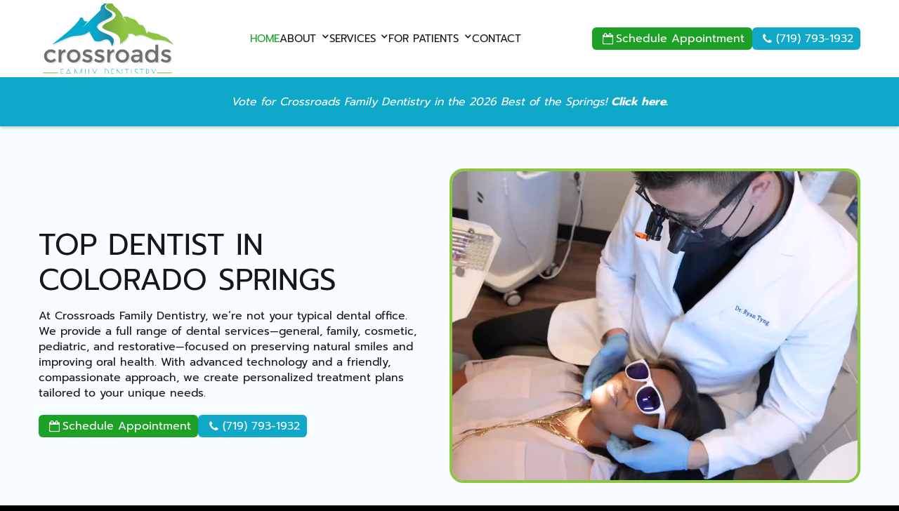

--- FILE ---
content_type: text/html; charset=utf-8
request_url: https://www.mycoloradospringsdentist.com/
body_size: 38190
content:
<!DOCTYPE html><!-- Last Published: Tue Jan 20 2026 13:45:03 GMT+0000 (Coordinated Universal Time) --><html data-wf-domain="www.mycoloradospringsdentist.com" data-wf-page="6797b5d098f94a29bc821805" data-wf-site="674f534f0d984652d6edc29b" lang="en"><head><meta charset="utf-8"/><title>Dentist in Colorado Springs, CO | Dentist Near You</title><meta content="Are you searching for a Dentist in Colorado Springs, CO? At Crossroads Family Dentistry, we provide a variety of dental treatments. Contact us today to request a consultation with our dentist near you!" name="description"/><meta content="Dentist in Colorado Springs, CO | Dentist Near You" property="og:title"/><meta content="Are you searching for a Dentist in Colorado Springs, CO? At Crossroads Family Dentistry, we provide a variety of dental treatments. Contact us today to request a consultation with our dentist near you!" property="og:description"/><meta content="https://cdn.prod.website-files.com/674f534f0d984652d6edc29b/674f534f0d984652d6edc7e6_CFD-Full-Color-Logo-Large-whitebg.jpg" property="og:image"/><meta content="Dentist in Colorado Springs, CO | Dentist Near You" property="twitter:title"/><meta content="Are you searching for a Dentist in Colorado Springs, CO? At Crossroads Family Dentistry, we provide a variety of dental treatments. Contact us today to request a consultation with our dentist near you!" property="twitter:description"/><meta property="og:type" content="website"/><meta content="summary_large_image" name="twitter:card"/><meta content="width=device-width, initial-scale=1" name="viewport"/><link href="https://cdn.prod.website-files.com/674f534f0d984652d6edc29b/css/crossroads-family-dentist.webflow.shared.1ab211166.css" rel="stylesheet" type="text/css" integrity="sha384-GrIRFm1TxQgDDksIBO+oOlFPkYt9hdX7+EOianWGxw8HxJGKufsHxGCHgXKAmlei" crossorigin="anonymous"/><link href="https://fonts.googleapis.com" rel="preconnect"/><link href="https://fonts.gstatic.com" rel="preconnect" crossorigin="anonymous"/><script src="https://ajax.googleapis.com/ajax/libs/webfont/1.6.26/webfont.js" type="text/javascript"></script><script type="text/javascript">WebFont.load({  google: {    families: ["Montserrat:100,100italic,200,200italic,300,300italic,400,400italic,500,500italic,600,600italic,700,700italic,800,800italic,900,900italic","Droid Sans:400,700","Droid Serif:400,400italic,700,700italic","Lato:100,100italic,300,300italic,400,400italic,700,700italic,900,900italic","Open Sans:300,300italic,400,400italic,600,600italic,700,700italic,800,800italic"]  }});</script><script type="text/javascript">!function(o,c){var n=c.documentElement,t=" w-mod-";n.className+=t+"js",("ontouchstart"in o||o.DocumentTouch&&c instanceof DocumentTouch)&&(n.className+=t+"touch")}(window,document);</script><link href="https://cdn.prod.website-files.com/674f534f0d984652d6edc29b/674f534f0d984652d6edc7e2_Crossroads_Favicon-removebg-preview.png" rel="shortcut icon" type="image/x-icon"/><link href="https://cdn.prod.website-files.com/674f534f0d984652d6edc29b/674f534f0d984652d6edc7e3_Crossroads_Webclip-removebg-preview.png" rel="apple-touch-icon"/><link href="https://www.mycoloradospringsdentist.com" rel="canonical"/><style>
  .overflow-hidden {
    overflow: unset !important;
}
  /* Optional: smooth fade-out */
  
  .delayed-pop-up-overlay {
    opacity: 1;
    visibility: visible;
    transition: opacity .25s ease, visibility .25s ease;
  }
  .delayed-pop-up-overlay.is-closing {
    opacity: 0;
    visibility: hidden;
    pointer-events: none;
  }

  /* Ensure the close icon is tappable atop everything on mobile */
  .delay-pop-close-icon-wrap {
    pointer-events: auto;
    z-index: 999999; /* adjust if needed */
    cursor: pointer;
  }
</style>

<script>
(function () {
  function closeOverlay(overlay) {
    if (!overlay) return;
    overlay.classList.add('is-closing');

    // Remove after transition ends
    overlay.addEventListener('transitionend', function () {
      if (overlay && overlay.parentNode) overlay.parentNode.removeChild(overlay);
    }, { once: true });

    // Fallback in case there’s no transition
    setTimeout(function () {
      if (overlay && overlay.isConnected) overlay.remove();
    }, 400);
  }

  function tapHandler(e) {
    var btn = e.target.closest && e.target.closest('.delay-pop-close-icon-wrap');
    if (!btn) return;

    // Prevent ghost clicks & stop other handlers from interfering
    e.preventDefault();
    e.stopPropagation();

    var overlay = btn.closest && btn.closest('.delayed-pop-up-overlay');
    if (!overlay) overlay = document.querySelector('.delayed-pop-up-overlay');
    closeOverlay(overlay);
  }

  // Event delegation covers elements added later & mobile taps
  document.addEventListener('click', tapHandler, true);          // desktop + many mobiles
  document.addEventListener('touchend', tapHandler, { passive:false }); // iOS Safari
  document.addEventListener('pointerup', tapHandler, true);      // modern browsers

  // (Nice-to-have) ESC closes popup
  document.addEventListener('keydown', function (e) {
    if (e.key === 'Escape') {
      var overlay = document.querySelector('.delayed-pop-up-overlay');
      closeOverlay(overlay);
    }
  });

  // (Nice-to-have) make the close div keyboard friendly if it exists early
  document.addEventListener('DOMContentLoaded', function () {
    document.querySelectorAll('.delay-pop-close-icon-wrap').forEach(function (el) {
      el.setAttribute('role', 'button');
      el.setAttribute('tabindex', '0');
      el.addEventListener('keydown', function (e) {
        if (e.key === 'Enter' || e.key === ' ') tapHandler(e);
      });
    });
  });
})();
</script> 

<style>
    .footer-add-text{color: #ffffff;}
    .accordion .content ul {
      margin-bottom: 0;
  }
  .accordion {
    margin: 10px 0px;
  }

  .accordion .toggle {
    display: none;
  }

  .accordion .option {
    position: relative;
    margin-bottom: 1em;
  }

  .accordion .title,
  .accordion .content {
    backface-visibility: hidden;
    transform: translateZ(0);
    transition: all 0.2s;
  }

  .accordion .title {
      padding: 0;
      display: block;
      color: #16171a;
      text-transform: uppercase;
      font-family: Prompt, Arial, sans-serif;
      font-weight: 500;
      font-size: 26px;
    cursor: pointer;
  }

  .accordion .title:after, .accordion .title:before {
    content: "";
    position: absolute;
    right: 26px;
    top: 43%;
    width: 1.5px;
    height: 10px;
    background-color: #16171a;
    transition: all 0.2s;
    transform: rotate(-45deg);
  }

  .accordion .title:after {
    transform: rotate(45deg);
    right: 20px;
  }

  .accordion .content {
    max-height: 0;
    overflow: hidden;

  }
  .accordion .content p {
    margin: 0;
    padding: 0px;
    font-size: 0.9em;
    line-height: 1.5;
  }

  .accordion .toggle:checked + .title, .accordion .toggle:checked + .title + .content {
   /* box-shadow: 3px 3px 6px #ddd, -3px 3px 6px #ddd;*/
  }
  .accordion .toggle:checked + .title + .content {
    max-height: 500px;
  }
  .accordion .toggle:checked + .title:before {
    transform: rotate(45deg) !important;
  }
  .accordion .toggle:checked + .title:after {
    transform: rotate(-45deg) !important;
  }
    .blog-details-img-col {
      margin-bottom: 20px;
  }
    .margin-top.small {
      z-index: 3;
      margin-top: 1em;
      position: relative;
      margin-bottom: 1.5em;
  }
  .margin-top.small .flex-h {
      display: flex;
      align-items: center;
  }
  .margin-top.small .flex-h a {
      color: #fff;
      font-size: 16px;
      font-weight: 500;
      margin-right: 10px;
      border-radius: 6PX;
      padding: 10px 15px;
  }
    ul.accordion-list > li {
      background: none !important;
      padding-left: 0px !important;
  }
   .accordion-list {
    position: relative;
    display: block;
    width: 100%;
    height: auto;
    padding: 0px;
    margin: 0;
    list-style: none;
  }
    .accordion-list span div.answer ul {
      margin: 0;
      padding: 0 0 0 15px;
  }
  .accordion-list span {
    position: relative;
    display: block;
    width: 100%;
    height: auto;
    padding: 10px 0;
    margin: 0 auto 15px auto;
    border: 0px solid #eee;
    border-radius: 0px;
    cursor: pointer;
  }
  .accordion-list span.active h3:after {
    transform: rotate(180deg);
  }
  .accordion-list span h3 {
   color: var(--dark-green);
      font-weight: 500;
      font-size: 26px;
      line-height: 1.154em;
    position: relative;
    display: block;
    width: 100%;
    height: auto;
    padding: 0 0 0 0;
    margin: 0;
    cursor: pointer;
  }
  .accordion-list span h3:after {
    content: "";
    font-family: "material-design-iconic-font";
    position: absolute;
    width:20px;
    height:20px;
    right: 0;
    top: 0;
    color: #Fcc110;
    transition: all 0.3s ease-in-out;
    font-size: 18px;
    background:url("https://cdn.prod.website-files.com/674f534f0d984652d6edc29b/67d08d767edaa916108e49bb_dropdown-arrow-menu.svg") no-repeat center right;
  }
  .accordion-list span div.answer {
    position: relative;
    display: block;
    width: 100%;
    height: auto;
    margin: 0;
    padding: 0;
    cursor: pointer;
  }
  .accordion-list span div.answer p {
    position: relative;
    display: block;
    font-weight: 300;
    padding: 10px 0 0 0;
    cursor: pointer;
    line-height: 150%;
    margin: 0 0 15px 0;
    font-size: 14px;
  }
    .blog-details-page-text .section{
      margin-bottom:20px;
      margin-top:20px;
  }
    .card-get-consultation-content-top h2 {
      color: var(--dark-green);
      font-weight: 500;
      font-size: 26px;
      line-height: 1.154em;
      margin: 20px 0 0 0;
  }
    .card-get-consultation-content-top li a {
      font-size: 16px;
      color: var(--dark-green);
      text-decoration: none;
  }
    .gallery-card-new:nth-child(2n) {
      margin-top: -70px;
  }
    .right-arrow-about-slider, .left-arrow-new-about {
      background: #10A8C9;
      border-radius: 100px;
      height: 60px !important;
      width: 60px !important;
  }
    .swiper-arrow-wrapper.slider-arrow-new {
      margin: 0 auto;
      bottom: 0;
      left: 0;
      right: 0;
  }
   .swiper-slide.blog-img-thumb.gallery-card-new {
     border-radius: 20px;
      overflow: hidden;
  }
    .gallery-card-new:hover img {
      transform: inherit !important;
  }
    ul.whitning-list li {
      background: url(https://cdn.prod.website-files.com/674f534f0d984652d6edc29b/67de9eee5325abd64e1fd87b_check-new.svg) no-repeat left 3px;
      margin: 13px 0;
      padding-left: 40px;
      font-size: 20px;
      font-weight: 500;
  }
    .video-testimonials_slide {
      height: 200px;
  }
    .info-box {
     border-width: 2px;
      border-style: solid;
      border-color: rgba(16, 168, 201, 0.2) rgba(16, 168, 201, 0.2) rgba(16, 168, 201, 0.2) rgb(16 168 201 / 16%);
  }
  section.we-accept-section:after {
      background-color: rgba(16, 168, 201, 1);
      position: absolute;
      width: 27%;
      height: 70%;
      content: "";
      right: 0;
      top: 0;
      z-index: 0;
  }
    @media (max-width: 991px){
      section.we-accept-section:after {
     width: 0%;
      height: 0%;
  }
    }
    .grid-item._1-2-col.testimonials-a a{color:#10a8c9 !important}
    .btn.btn-primary-outline.schedule-btn-menu.header-schedule-btn.black-white-bg.review-col-btn {
    color: #ffffff !important;
  }
      @media (min-width: 992px) and (max-width: 1199px){
        h1.title.contact.contact-title-new {
      font-size: 24px;
  }
        .container.bottom-zero.help-section-container, .container.bottom-zero.financial-container {
      padding-left: 20px;
      padding-right: 20px;
  }
  .container.review-container-new {
      padding-left: 20px;
      padding-right: 20px;
  }
        .container {
      padding: 20px 20px;
      position: relative;
  }
  .grid-item._1-2-col.doctor_content.is-3 {
     padding-bottom: 0;
  }
        .footer-location-section.footer-location-section-new {
      padding-left: 20px;
      padding-right: 20px;
  }
        .blogs_list {
      grid-column-gap: 2%;
      grid-row-gap: 3em;

  }
        .blogs_item {
      width: 32%;
  }
        .container.container-visit-first {
      padding-left: 20px;
      padding-right: 20px;
  }
        .grid-item._1-2-col.doctor_banner {
      width: 30%;
      padding-left: 20px;
  }
     .container.bottom-zero.about-container-new {
      padding-top: 20px;
      padding-left: 20px;
      padding-right: 20px;
      padding-bottom: 20px;
  }   
        .container.tb-zero.about-container-new {
      padding-left: 20px;
      padding-right: 20px;
  }
        .container.team-container.team-container_new {
      padding: 0 20px;
  }
       .container-2.menu-container {
      padding: 0 20px;
  } 
  .container-6.banner-container {
       padding: 0 20px;
  }
   .link_text.link_text_new {
      font-size: 14px;
  }
        .logo-left-col {
      width: 140px;
  }
  .container-8 {
      padding: 0 35px;
  }
   .service-img-col {
      border: 5px solid #e0f3e2;
      width: 220px;
      height: 220px;
  }
  .btn.text-btn.is--dark_green.animate-line.service-card-btn {
      font-size: 14px;
  }
    .footer-container {
     padding: 0 20px;
  }    
    }
    @media (min-width: 768px) and (max-width: 991px){
      .brix---buttons-row-7.map-button-row {
      flex-flow: column;
      align-items: flex-start;
  }
      .gallery-img {
      height: 10em;
  }
      .doctor_banner img.doctor-img {
      max-height: 100% !important;

  }
      .blog-post-content-top {
      grid-template-rows: auto auto;
      grid-template-columns: 1fr;
  }
      .grid.health-section-right-col {
     padding-top: 30px;

  }
      .rich-text.text_color-graphite.service-page-normal-text.white-text {
      text-align: left;
  }
      .container.health-section-container {
      padding: 0;
  }
      .margin-top.medium {
      margin: 0;
  }
      .container.why-choose-container-service {
      padding: 0 0;
  }
      .grid-item._1-2-col.hero_banner.why-choose-right-col {
      width: 100%;
  }
      .grid-item._1-2-col.hero_banner.our-technology-right-col {
      width: 100% !important;
      padding-right: 20px;
  }
      .grid-item._1-2-col.hero_content.is-left.our-technology-left-col {
      width: 100%;
  }
      .featured_list {
      padding: 10px 20px;
      margin: 0;
  }
      .section-3.blog-post-hero {
      padding-top: 40px;
      padding-bottom: 0px !important;
  }
      .card.blog-post .nav-cta-new.blog-detail-banner-cta {
      margin-left: 0 !important;
  }
      .collection-item.blog-list-card-list {
      width: 50%;
  }
       h1.title.contact.contact-title-new {
      font-size: 24px;
  }
      .blogs_item {
      width:100%;
      margin-bottom: 20px;
  }
     .container.container-visit-first {
      padding-left: 20px;
      padding-right: 20px;
  } 
      .banner-heading-h1 {
      font-size: 24px;
  }
      .grid-item._1-2-col.doctor_content {
      padding: 20px 0 90px 0;
      display: flex;
  }
      .container.doctor-container {
      padding: 0 20px;
  }
      .hello.hello-section-new {
      padding: 20px 20px;
  }
     .container.tb-zero.about-container-new {
      padding-left: 20px;
      padding-right: 20px;
  }
   .h2 {
      font-size: 24px;
  }
  .h3 {
      font-size: 20px;
  }    
  .rich-text h2 {
      font-size: 24px;
  }
  .grid-item._1-2-col.doctor_banner.doctor_banner-new {
      width: 100%;
  }
      .grid-item._1-2-col.doctor_content.is-3 {
      justify-content: center;
      align-items: flex-start;
      padding-bottom: 0;
      width: 100%;
      padding-top: 10px;
  }
     .hero-wrapper-5 {
      flex-direction: row;
      align-items: center;
      margin-bottom: 0px;
  } 
  .hero-heading-left-3 {
       padding: 40px 20px;
      position: relative;
  }  
  .hero-wrapper-5 {
       margin-bottom: 0;
  }
  .hero-split-8.about-banner-left-col {
      max-width: 55%;
      margin-bottom: 0px !important;
    padding-right: 10px;
  }
  .hero-split-8.about-banner-right-col {
      max-width: 45%;
      margin-bottom: 0px;
  }
   .h1.service-banner-title {
       font-size: 32px;
  }
  .hero-split-8.about-banner-left-col .nav-cta-block.nav-cta-new {
      margin-top: 0;
      margin-left: 0;
      margin-right: 20px;
  }



  .w-nav-overlay {
      width: 100%;
      background-color: white;
      left: auto;
  }
  .nav_menu {
      border-bottom: 0px solid #70707080;
  }
      .hero_socials-sub {
      margin-bottom: 0px !important;
  }
    }
    @media (max-width: 991px){
      .container.health-section-container {
      padding: 0;
  }
      .grid.health-section-right-col {
      padding-top: 30px;
  }
      .grid-item._1-2-col.hero_banner {
      padding: 20px;
  }
      .featured_list .featured_card.featured_card_new {
      padding: 0px;
  }
      .featured_bottom-wrapper.featured_bottom-wrapper_new {
      padding-left: 10px;
      padding-right: 10px;
  }
      .featured_list {
      padding: 10px 20px;
  }
      .featured_item.featured_item_new {
      padding: 0px;
  }
      .grid-item._1-2-col.hello_banner {
      padding: 20px 20px 0 20px;
  }
      .grid-item._1-2-col.hero_content.is-left.why-choose-left-col {
      width: 100%;
  }
    .featured_card.featured_card_new {
      padding: 20px;
  }
    .why-choose-right-col.why-choose-right-col-new {
      width: 100% !important;
      padding-right: 20px !important;
      padding-left: 20px;
  }
    .why-choose-left-col.why-choose-left-col-new {
      width: 100% !important;
  }
  .featured_card.featured_card_new {
      padding: 20px;
  }
      .accordion-item-q-text.accordion-item-q-text-new {
      font-size: 16px;
  }
      .hero-split-3.img-left-col {
      max-width: 100%;
      margin-bottom: 20px;
  }
      .service-banner-heading-new .nav-cta-block.nav-cta-new {
      margin-left: 0;
  }
      .hero-split-10.text-right-col {
      max-width: 100%;
  }
      .h2.text_color-graphite.text_color-graphite-new.faq-main-title {
      font-size: 24px;
  }
  .c-accordion-item-a {
      width: 100% !important;
  }
      .banner-heading-h2-new.dark-text {
      font-size: 18px;
  }
      .list-items-new.dark-text {
      padding-right: 20px;
      font-size: 14px;
  }
      .horizontal-list li {
       margin: 5px 0;
  }
     .nocations-we-serve-section.bg-white .nav-cta-block.nav-cta-new {
      margin-top: 0;
      margin-left: auto;
      margin-right: auto;
  }
      .service-banner-heading-new .breadcrumb {
      justify-content: flex-start;
  }
      h2 {
      font-size: 24px;
  }
      .h1.service-banner-title {
      font-size: 24px !important;
  }
      .btn-2.btn-primary-outline {
       font-size: 14px;
  }
      .title.blog-post.blog-post-new {
      font-size: 24px;
  }
      .brix---section-small.blog-middle-section.blog-middle-section-new {
      padding-top: 0px;
      padding-bottom: 20px;
  }
      .c_form-form {
      padding-left: 0;
      padding-right: 0;
  }
  .fields_wrapper.half {
      margin-bottom: 15px;
  }
      .input {
      height: 50px;
  }
      .c_form-header {
      margin-left: 0;
      margin-right: 0;
      padding-left: 0;
      padding-right: 0;
  }
      .btn.btn-primary-outline {
      font-size: 14px;
   }
      .container {
      padding: 20px 20px;
  }
      .container.blogs-container {
      padding-bottom: 0;
  }

      .grid-item._1-2-col.doctor_banner.insurance-right-col {
      width: 100%;
      padding: 20px 20px;
  }
      .grid-item._1-2-col.doctor_content.is-3 {
      width: 100% !important;
      padding-top: 20px !important;
                padding-left: 20px;
          padding-right: 20px;
        padding-bottom: 20px;
  }
      .grid-item._1-2-col.doctor_banner.insurance-right-col {
      width: 100%;
  }
      .grid-item.forms_header.forms_header_new {
      margin-top: 30px;
  }
      .grid-item.forms_header {
      margin: 2.6em 3.6em 1.08em;
  }
      .grid-item.forms_content {
      margin-bottom: 3.6em;
      margin-left: 20px;
      margin-right: 20px;
  }
      .container.bottom-zero.help-section-container, .container.bottom-zero.financial-container {
      padding-left: 20px;
      padding-right: 20px;
  }
      .grid-item._1-2-col.doctor_content.is-3 {
     width: 100%;
      padding-top: 0;
  }
      .container.tb-zero {
      padding: 20px 20px;
  }
      .h1 {
      font-size: 32px;
  }
        .w-nav-overlay {
      background-color: white;
  }
      .hello.hello-section-new {
      padding: 20px 0;
  }
  .nav_menu {
      border-bottom: 0px solid #70707080;
  }
     .menu-block.menu-block-new {
      grid-column-gap: 10px;
      grid-row-gap: 10px;
      flex-flow: column;
      justify-content: flex-start;
      align-items: flex-start;
      margin-right: 0;
      padding-left: 20px;
      padding-right: 20px;
  } 
     .nav_menu.nav_menu_new {
      background-color: var(--white);
      padding-left: 0;
      padding-right: 0;
  } 
     .ebcf_modal {
      padding-top: 0 !important;

  } 
      .ebcf_modal-content {
      padding: 10px !important;
      width: 100% !important;
      border-radius: 0px !important;
      top: 0 !important;
  }
     .ebcf_modal h2 {
      font-size: 2.2em;
      margin-bottom: 0px !important;
      margin-top: 30px !important;
  }
    .ebcf_modal .margin-top.large {
      margin-top: 1.25em;
      text-align: center;
  }
      .menu_btn {
      color: var(--button-color);
      padding: .2em;
      border: var(--button-color) solid 1px;
      border-radius: 6px;
  }
   .sub-dd-toggle {
      cursor: auto;
      background: url(https://cdn.prod.website-files.com/674f534f0d984652d6edc29b/67d08d767edaa916108e49bb_dropdown-arrow-menu.svg) no-repeat center right;
      background-size: 14px;
      padding: 5px 0;
  }
      .sub-dd-toggle.w--nav-dropdown-toggle-open.w--open{
      background: url(https://cdn.prod.website-files.com/674f534f0d984652d6edc29b/67d08e981a111b8e3f300e98_up-dropdown.svg) no-repeat center right;
        background-size: 14px;
      padding: 5px 0;
      }  
      .menu-block.menu-block-new {
        overflow-y: auto;
      max-height: calc(100vh - 130px) !important;
  }
      .dd-list.dd-list-new {
      background-color: #4caf5029;
      color: var(--dark-green);
  }
      .dd-list-layout.dd-list-layout-new {
      background-color: transparent;
      padding: 15px 0;
  }
      /*.w--current {
      background-color: #4caf5029;
  }*/
      .dd-list-wrapper.w--open .dd-list.is-contact.dd-list-new .w--current {
      background-color: transparent;
      color: var(--green) !important;
  }
      .dd-list-wrapper.w--open .w--current .dd-sub-link_text-new{
      color: var(--green) !important;
      }
      .link.animate-line.link-new {
        width: 100%;
      padding: 10px 10px;
      border-radius: 6px;
      position: relative;
  }
      .dd-list.is-contact.dd-list-new {
      padding: 10px 15px;
        background-color: #4caf5029;
         border-radius: 6px;
  }
    .dd-list-layout-new .dd-sub-header-text.dd-sub-header-text-new {
      font-size: 15px !important;
  }
  .dd-sub-pager-text.dd-sub-pager-text-new, .btn.text-btn.animate-line.all-service-new {
      font-size: 15px !important;
  }
   .dropdown {
      width: 100%;
      text-align: left;
  }
   .menu_btn.w--open {
      background-color: #10a8c9;
      color: var(--white);
         border-radius: 6px;
  }
  .all-services_wrap {
      justify-content: flex-start;
  }
      .dd-icon.dd-icon-new {
      margin-left: auto;
  }
      .img-left-col {
      width: 100%;
      margin-bottom: 20px;
  }
      .text-right-col {
      width: 100%;
      max-width: 100%;
  }
      .grid-item._1-2-col.testimonials-a {
      padding: 20px;
   }
      .why-choose-left-col {
      margin: 0 !important;
      padding: 20px !important;
  }
      .grid-item._1-2-col.hero_content.is-left {
      margin: 0 !important;
      padding: 20px !important;
  }
    }


  @media screen and (max-width: 767px) {
    .featured_list {
      padding: 10px 20px;
      flex-direction: column;
      margin: 0 0;
  }
    .featured_item.featured_item_new {
      width: 100%;
      padding: 10px;
  }
    .grid-item._1-2-col.hero_banner.our-technology-right-col {
      width: 100%;
      padding-right: 20px;
  }
    .grid-item._1-2-col.hero_content.is-left.our-technology-left-col {
      width: 100%;
  }
    .grid-item._1-2-col.hero_banner.why-choose-right-col {
      width: 100%;
  }
    .container.why-choose-container-service {
      padding: 0 0;
  }
    .rich-text.text_color-graphite.service-page-normal-text.white-text {
      word-wrap: normal;
      word-break: break-all;
      text-align: left;
  }
    h2.h2.text_color-graphite.banner-heading-h1.white-text {
      margin-bottom: 0px !important;
  }
    .grid-item._1-2-col.testimonials-b {
      order: 1;
      padding: 10px 10px;
  }
    .card.blog-post.blog-post-new {
      min-height: 220px;
    }
    .hero-split-8.about-banner-left-col {
      max-width: 100%;
      margin-bottom: 10px;
    }
    .hero-split-8.about-banner-right-col {
      max-width: 100%;
  }
    .grid-item._1-2-col.doctor_banner.doctor_banner-new {
      width: 100%;
  }
    .container.tb-zero.about-container-new {
      padding-left: 20px;
      padding-right: 20px;
  }
    .grid-item._1-2-col.doctor_content {
      padding-left: 0;
      padding-right: 0;
      padding-bottom: 0 !important;
  }
    .rich-text h2 {
      font-size: 24px;
  }
    .container.bottom-zero.about-container-new {
       padding-left: 20px;
      padding-right: 20px;
  }
    .container.doctor-container {
      padding: 0 20px;
  }
    .h2 {
       font-size: 24px;
  }
    .h3 {
     font-size: 20px;
  }
    .doctors-menu {
        padding: 2.12em 0em 0;
      position: relative;
  }
    .container.doctor-container {
      padding: 0 20px 20px 20px;
  }
    .banner-heading-h1 {
      font-size: 24px;
  }
    .container.container-visit-first {
     padding-left: 20px;
      padding-right: 20px;
  }
    .grid-item._1-2-col.doctor_content {
      padding: 0.13em 0.08em 1.26em;
  }
    }

    .card-link-wrapper-new .text-btn-new {
      border-color: transparent transparent #fff !important;
  }
    .banner-heading-h2-new{
      position:relative;
      width:100%;
      display:block;
      padding:0 20px;
      text-align:center;
    }
   .banner-heading-h2-new span {
      background: #fff;
      margin: 0 auto;
      display: inline-block;
      text-align: center;
      position: relative;
      padding: 0 15px;
  }
  .banner-heading-h2-new:before {
      background-color: #10a8c9;
      height: 1px;
      min-height: 1px;
      max-height: 1px;
      position: absolute;
      bottom: 11px;
      left: 0px;
      right: 0px;
      width: 100%;
      margin: 0 auto;
      content: "";
      z-index: 0;
  }
    .title-with-underline{
    position:relative;
    }
    .title-with-underline::after {
      content: '';
      position: absolute;
      bottom: -.25rem;
      left: 0px;
      right: 0px;
      width: 100%;
      height: .5rem;
      background-color: #10a8c9;
      -webkit-mask-box-image-source: url(https://cdn.prod.website-files.com/674f534f0d984652d6edc29b/67cc9a67f20d12844b827ef6_title-underline.svg);
  }
    .horizontal-list li {
      list-style: none;
      background: url(https://cdn.prod.website-files.com/674f534f0d984652d6edc29b/67bccbb0318fd96b1047188b_checked.svg) no-repeat top left;
      background-size: 32px;
      padding-left: 45px;
      margin: 18px 0;
      line-height: 1.5;
      min-height: 30px;
      padding-top: 5px;
  }
      .vertical-list-style li {
      list-style: none;
      background: url(https://cdn.prod.website-files.com/674f534f0d984652d6edc29b/67bccbb0318fd96b1047188b_checked.svg) no-repeat top left;
      background-size: 32px;
      padding-left: 45px;
      margin: 18px 0;
      line-height: 1.5;
      min-height: 30px;
      padding-top: 5px;
  }

  .dd-sub-link_text.dd-sub-link_text-new {
      color: black;
  }
    .w--current .dd-sub-link_text-new {
      color: #8cc541 !important;
  }
  .dd-sub-pager-text.dd-sub-pager-text-new,.btn.text-btn.animate-line.all-service-new {
        color: #10a8c9!important;
    font-weight: normal !important;
    }
  p a {

    color: #10a8c9 !important;
      font-weight: 700;
      font-family: 'Prompt';
  }
    .white-text{
      color:#fff !important
    }
    .backgound-img-bg:before {
      position: absolute;
      width: 100%;
      height: 100%;
      content: "";
      background: #000000a3;
      top: 0;
      left: 0;
  }
    p strong, p a strong {
      font-weight: 600;
      font-family: 'Prompt';
  }

    .img-left-col img{
      border-radius:10px;
    }
    ol li {
      position: relative;
      margin: 15px 0;
      padding: 7px 0 7px 20px;
      z-index: 1;
  }
    ol li:before {
      content: "";
      width: 36px;
      height: 36px;
      position: absolute;
      left: -33px;
      border-radius: 40px;
      color: #fff;
      top: -2px;
      border: #1ca025 solid 2px;
      box-shadow: #00000017 0 5px 8px;
    }
    .w--current .link_text_new {
     color: var(--green);

  }
    .w--current .dd-sub-link_text-new{
    color: #8cc541;
    }
    h1,h2,h3,h4,h5,h6{
    font-family: Prompt, Arial, sans-serif;
      margin-bottom:15px;
      font-weight: 400;
    }
     h1 strong,h2 strong,h3 strong,h4 strong,h5 strong,h6 strong{
    font-family: Prompt, Arial, sans-serif;
      margin-bottom:15px;
      font-weight: 400;
    }
    p{
    font-family: Prompt, Arial, sans-serif;
      margin-bottom:15px;
    }
    .faq-section-new h2 {
      text-align: center;
  }
    .service-banner-text a{
    color:var(--green);
    }
    p a{
    color:var(--green);
    }
    .about_content p a {
      color: var(--green);
  }
    .rich-text a {
      color: var(--green);

  }

    .doctor_banner img.doctor-img {
      min-height: inherit !important;
      object-position: 0 0 !important;
      border-radius: 20px;
  }
    img.doctor-img.is-auto.help-us-img {
      margin-top: 0;
  }
    .about-page-tab-bg {
      background-color: var(--light-green-new) !important;
  }
    img.image.card-contact-sidebar-icon.contact-right-icon-new {
      background-color: transparent;
      border-radius: 24px;
      width: 80px;
      min-width: 80px;
      height: 80px;
      margin-bottom: 15px;
      padding: 8px;
      filter: saturate(200%) hue-rotate(46deg);
      border: #388119 solid 0px;
  }
    section.cta.bg-cream {
      display: none;
  }
  .w-richtext ul li {
      list-style: none;
      background: url(https://cdn.prod.website-files.com/674f534f0d984652d6edc29b/67bccbb0318fd96b1047188b_checked.svg) no-repeat top left;
      background-size: 32px;
      padding-left: 45px;
      margin: 18px 0;
      line-height: 1.5;
      min-height: 30px;
      padding-top: 5px;
  }
    .blog-details-page-img-section .flex-h {
      display: flex;
  }
    .blog-details-page-img-section .w-dyn-list {
      margin-left: 15px;
  }
    .blog-details-img-col img {
      border-radius: 30px;
  }
    .blog-details-page-img-section a.btn {
      background-color: #1ca025;
      justify-content: center;
      align-items: center;
      font-weight: 400;
      color: #fff;
      padding: 12px 15px;
      font-family: Prompt, Arial, sans-serif;
      border-radius: 6px;
      font-style: normal;
      font-size: 16px;
      margin-bottom: 20px;
  }
    .blog-details-page-img-section a.btn:hover{
      background-color: #10a8c9;
    }
    .blog-details-page-img-section a.btn.dark-green.no-underline.w-button.phone-swap {
      background-color: #10a8c9;
  }
    .blog-post h1, .blog-post h2, .blog-post h3, .blog-post h4, .blog-post h5 {

      font-family: Prompt, Arial, sans-serif;
    }
    .blog-post a {
     font-family: Prompt, Arial, sans-serif;
       font-style: normal;
  }
    .blog-listing-card-p {
      display: -webkit-box;
      -webkit-line-clamp: 5;
      -webkit-box-orient: vertical;
      overflow: hidden;
      text-overflow: ellipsis;
  }
    .fot-link-items{
      color:#fff !important;
    }
    .blog-sidebar-title{
      color:#14171d !important;
    }
    blog-sidebar-title:hover{
      color:#14171d !important;
    }
    .blog-details-page p{
      margin-bottom:20px;
    }
    /* The Modal (background) */
  .ebcf_modal {
      display: none; /* Hidden by default */
      position: fixed; /* Stay in place */
      z-index: 99; /* Sit on top */
      padding-top: 20px; /* Location of the box */
      left: 0;
      top: 0;
      width: 100%; /* Full width */
      height: 100%; /* Full height */
      overflow: auto; /* Enable scroll if needed */
      background-color: rgb(0,0,0); /* Fallback color */
      background-color: rgba(0,0,0,0.4); /* Black w/ opacity */
        transition: all ease 0.5s;
  }

  /* Modal Content */
  .ebcf_modal-content {
      background-color: #fefefe;
      margin: auto;
      padding: 20px;
      border: 1px solid #888;
      width: 80%;
  }

  /* The Close Button */
  .ebcf_close {
      color: #aaaaaa;
      float: right;
      font-size: 28px;
      font-weight: bold;
  }

  .ebcf_close:hover,
  .ebcf_close:focus {
      color: #000;
      text-decoration: none;
      cursor: pointer;
  }

    .text-btn-new {
      border-width: 0 0 2px;
      border-color: transparent transparent #000 !important;
      background-color: #0000;
      border-radius: 0;
      min-width: 0;
      padding: 0 0 5px 0 !important;

  }
    .blogs_item.blogs_item_new {
      transition: all ease 0.5s;
  }
    .blog-img-thumb {
      position: relative;
      z-index: 1;
    }
    .blog-img-thumb:before {
      content: "";
      background-image: repeating-linear-gradient(0deg,#ffffff,#ffffff 10px,transparent 10px,transparent 20px),repeating-linear-gradient(90deg,#ffffff,#ffffff 10px,transparent 10px,transparent 20px),repeating-linear-gradient(180deg,#ffffff,#ffffff 10px,transparent 10px,transparent 20px),repeating-linear-gradient(270deg,#ffffff,#ffffff 10px,transparent 10px,transparent 20px);
      background-size: 1.6px calc(100% + 20px),calc(100% + 20px) 1.6px,1.6px calc(100% + 20px),calc(100% + 20px) 1.6px;
      background-repeat: no-repeat;
      background-position: 0 0,0 0,100% 0,0 100%;
      position: absolute;
      top: 10px;
      left: 10px;
      width: calc(100% - 20px);
      height: calc(100% - 20px);
      z-index: 1;
  }
    .blog-img-thumb:before {
      background-image: repeating-linear-gradient(0deg,#ffffff,#ffffff 10px,transparent 10px,transparent 20px),repeating-linear-gradient(90deg,#ffffff,#ffffff 10px,transparent 10px,transparent 20px),repeating-linear-gradient(180deg,#ffffff,#ffffff 10px,transparent 10px,transparent 20px),repeating-linear-gradient(270deg,#ffffff,#ffffff 10px,transparent 10px,transparent 20px);
  }

    .blog-img-thumb:hover:before {
      -webkit-animation: boxBorderSpin 1s infinite linear;
      animation: boxBorderSpin 1s infinite linear
  }

  .blog-img-thumb:after {
      content: "";
      background-color: #231F22;
      opacity: .5;
      position: absolute;
      top: 0;
      right: 0;
      bottom: 0;
      left: 0;
      width: 0;
      height: 0;
      margin: auto;
      transition: all 0.3s ease-in-out
  }

  .blog-img-thumb:hover:after {
      width: 100%;
      height: 100%
  }
  @-webkit-keyframes boxBorderSpin {
      from {
          background-position: 0 0,-20px 0,100% -20px,0 100%
      }

      to {
          background-position: 0 -20px,0 0,100% 0,-20px 100%
      }
  }

  @keyframes boxBorderSpin {
      from {
          background-position: 0 0,-20px 0,100% -20px,0 100%
      }

      to {
          background-position: 0 -20px,0 0,100% 0,-20px 100%
      }
  }
    .blog-img-thumb img {
     transition: all ease 0.5s;
      transform: scale(100%);
  }
  .blog-img-thumb:hover img {
      transform: scale(1.2);

  }

    .blogs_item.blogs_item_new {
       overflow: hidden;
  }
   img.card-link-img.is-full.is-top.doctor-img-right {
      aspect-ratio: inherit !important;
  }
    .h3.text_color-light_green.text_color-light_green-new span.degree-span {
      background: white;
      color: #10a8c9;
      border-radius: 6px;
      padding: 2px 15px;
      box-shadow: rgba(0,0,0,0.15) 0 4px 7px;
      margin-left: 8px;
  }
    .card-link-wrapper.is-vertical.is-black.card-link-wrapper-new {
      cursor: pointer;
      transition: all ease .5s;
      border-radius: 16px;
  }
    .doctor_content_new ul {
      list-style: none;
      margin: 15px 0 0 0;
      padding: 0;
  }
  .doctor_content_new ul li {
      position: relative;
      padding-left: 25px;
      margin: 10px 0;
  }
  .doctor_content_new ul li:before {
      position: absolute;
      content: "";
      width: 20px;
      height: 20px;
      left: 0;
      background: url(https://cdn.prod.website-files.com/674f534f0d984652d6edc29b/67a8a2268ef2d529f39afdb7_teeth-icon.svg) no-repeat center left;
  }
    .doctors-link_block-new .tab_dash {
      display: none;
  }
  .doctors-link_block-new {
      border: #ffffff solid 1px;
      padding: 15px 20px;
      margin: 0 10px;
      text-decoration: none !important;
      font-style: normal;
      font-family: Prompt, Arial, sans-serif;
      color: white;
    transition: all ease 0.5s;
  }
  .doctors-link_block-new:hover {
      color: #000000;
      background-color: #ffffff;
     border: #ffffff solid 1px;
  }
  .doctors-link_block-new.w--current {
      z-index: 2;
      color: #000000;
      background-color: #ffffff;
     border: #ffffff solid 1px;
  }
    .service-card-new {
      transition: all ease 0.5s;
  }
    .service-card-new .service-card-btn:after{
    background-color: #1ca025 !important;
     }
    .animate-line.blog-card-btn:after{
      background-color: #1ca025 !important;
    }
   @keyframes growAndFade {
    0% {
      opacity: .95;
      transform: translate(-50%,-50%) scale(0)
    }

    90% {
      opacity: .25;
      transform: translate(-50%,-50%) scale(1)
    }

    100% {
      opacity: 0;
      transform: translate(-50%,-50%) scale(1)
    }
  }
  .youtube .play-button-new {
      display: block;
      width: 100%;
      height: 100%;
      background: url(https://cdn.prod.website-files.com/674f534f0d984652d6edc29b/67a8787e310a92ba36e9b44b_play-2.svg) center/80px auto no-repeat;
      position: absolute;
      top: 0;
      left: 0;
      z-index: 9;
  }
  .youtube .play-button.play-button-new:before, .youtube .play-button-new:after {
    content: "";
    animation: 2s ease-out infinite growAndFade;
    background-color: #067a46;
    border-radius: 50%;
    height: 150px;
    opacity: 0;
    position: absolute;
    width: 150px;
    z-index: -1;
    left: 50%;
    top: 50%;
    transform: translate(-50%,-50%)
  }
  .youtube .play-button-new:after {
      animation-delay: 1s;
  }
  /*
  .box-home:nth-child(1) {
      opacity: 0.5;
  }
  .box-home:nth-child(2) {
      opacity: 0.7;
  }
  .box-home:nth-child(3) {
      opacity: 0.8;
  }*/
    .box-home{
    position:relative;
    cursor:pointer;
      z-index: 1;
      -webkit-transition: all 0.5s ease-in-out;
      -o-transition: all 0.5s ease-in-out;
      transition: all 0.5s ease-in-out;
  }
    .box-home:hover {
      opacity: 1;
  }
  .box-home:after{
  background: #10a8c9;
  content: "";
  position: absolute;
  border-radius:30px;
      bottom: 0;
      left: 0;
      width: 100%;
      height: 0;
      z-index: -1;
      -webkit-transition: all 0.5s ease-in-out;
      -o-transition: all 0.5s ease-in-out;
      transition: all 0.5s ease-in-out;
    }


  .box-home:hover:after {
      height: 0;
    border-radius:30px;
  } 
    /*.sub-menu-link-new:hover .dd-sub-link_text.dd-sub-link_text-new:before{
    opacity: 1;
    left: 0px;
      transition: all 0.3s;
  }
   a.dd-sub-link.animate-line.sub-menu-link-new.w-inline-block:hover .dd-sub-link_text.dd-sub-link_text-new {
      padding-left: 15px;
     transition: all 0.3s;
  } 
  .dd-sub-link_text.dd-sub-link_text-new{
    position:relative;
    transition: all 0.3s;
  }
  .dd-sub-link_text.dd-sub-link_text-new:before{
  content: "";
      font-weight: 700;
      font-family: "Font Awesome 5 free";
      left: 15px;
      top: 0px;
      position: absolute;
      -moz-transition: all 0.3s ease-in-out;
      -o-transition: all 0.3s ease-in-out;
      transition: all 0.3s;
      color: inherit;
      opacity: 0;
  }
  */
    .dd-sub-link_text.dd-sub-link_text-new:hover {
      color: #8BC34A;
      transition: all 0.3s;
  }
    .call-col-topbar.topbar-address:hover .map-pin-col {
      background-color: #88bf41;
      transition: all 0.3s;
  }

  .call-col-topbar.topbar-address:hover .topbar-text {
      color: #88bf41;
  }
    .cust-icon.schdule-btn-icon{
    background-color: transparent !important;
    }
  .btn.btn-primary-outline.schedule-btn-menu:hover .cust-icon.schdule-btn-icon {
      background-color: #000000;
  }
    .animate-line::after {
      background-color: #fff !important;
      height: 2px !important;
          font-weight: normal !important;
     }
    .w--open .animate-line.link-new::after {
      width: 100%;
  }
    .w-dropdown-toggle.w--open .dd-icon.dd-icon-new.w-icon-dropdown-toggle {
      transform: rotate(180deg);
  }
    .dd-sub-header-text.dd-sub-header-text-new {
      color: #10a8c9 !important;
      font-size: 20px !important;
      font-weight: normal !important;
  }
    body {
     /* background-color: #ffffff !important;
      font-family: Montserrat, sans-serif !important;
      line-height: 1.5 !important;*/
  }

  .banner-section{
   /*background:#EFF8FF url(https://cdn.prod.website-files.com/674f534f0d984652d6edc29b/6798a6bf6dfd42b90f5aca35_banner-bg.svg) no-repeat center center !important;                                                                
   background-size:100% auto;*/
     position:relative;                        
   }
    /*
    .banner-section {
      background: linear-gradient(180deg, rgb(145, 194, 85, 0.6) 10%, #ffffff 66%) !important;
  }
    .banner-left-col:before {
      content: "";
      position: absolute;
      top: -90px;
      left: -52px;
      height: 350px;
      width: 350px;
      border: 3px dashed #207cb6;
      border-radius: 50%;
      animation-name: spin;
      animation-duration: 20000ms;
      animation-iteration-count: infinite;
      animation-timing-function: linear;
      z-index: -1;
  }
    .banner-left-col{
      position:relative;
    }
    .banner-left-col:before {
      border-color: #91c255;
      z-index:2;
  }
    .banner-left-col:before {
      top: -55px;
      left: -30px;
      height: 280px;
      width: 280px;
  }
    @keyframes spin {
      0% {
          -webkit-transform: rotate(0deg);
          transform: rotate(0deg)
      }

      to {
          -webkit-transform: rotate(180deg);
          transform: rotate(180deg)
      }
  }*/
    .full-width-video {
      flex: 0 auto;
      width: 100%;
      height: 100em;
  }
    .video_banner_new .hero-img.video_banner {
      height: 36em !important;
      width: auto !important;
      z-index: 1 !important;
      object-fit: cover;
  }
     .delayed-pop-up-content {
    position: relative;
    z-index: 9;
}
.delay-pop-up-bg {
   z-index: 0;
}
.delayed-pop-up.overflow-hidden {
    margin: 50px auto;
}    
    
    @media (max-width: 767px){
    .delayed-pop-up.overflow-hidden {
    height: auto;
    margin: 0 auto;
    margin-top: 20px;
}
.delay-pop-up-h2 {
    font-size: 18px;
    margin: 10px 0 0 0;
}
.delay-pop-up-h2.pop-up-blue.small-offer {
    font-size: 24px;
} 

    }

   </style>


  <!-- Google Tag Manager -->
  <script>(function(w,d,s,l,i){w[l]=w[l]||[];w[l].push({'gtm.start':
  new Date().getTime(),event:'gtm.js'});var f=d.getElementsByTagName(s)[0],
  j=d.createElement(s),dl=l!='dataLayer'?'&l='+l:'';j.async=true;j.src=
  'https://www.googletagmanager.com/gtm.js?id='+i+dl;f.parentNode.insertBefore(j,f);
  })(window,document,'script','dataLayer','GTM-5WLV4XSG');</script>
  <!-- End Google Tag Manager -->

  <meta name="geo.position" content="38.924721,-104.717369">
  <meta name="ICBM" content="38.924721,-104.717369">
  <meta name="contactorganization" content="Crossroads Family Dentistry">
  <meta name="contactstreetaddress" content="5955 Dublin Blvd, >
  <meta name="contactcity" content="Colorado Springs,">
  <meta name="contactzipcode" content="80923">
  <meta name="geo.region" content="CO">
  <meta name="contactcountry" content="United States">
  <meta name="contactphonenumber" content="+1 719-596-3481">


  <script type="application/ld+json">
  {
    "@context": "https://schema.org",
    "@type": "Dentist",
    "name": "Crossroads Family Dentistry",
    "description": "Are you searching for a Dentist in Colorado Springs, CO? At Crossroads Family Dentistry, we provide a variety of dental treatments. Contact us today to request a consultation with our dentist near you!",
    "image": "https://cdn.prod.website-files.com/674f534f0d984652d6edc29b/674f534f0d984652d6edc7e7_imageedit_1_5487636764-p-500.png",
    "@id": "https://www.mycoloradospringsdentist.com/",
    "url": "https://www.mycoloradospringsdentist.com/",
    "telephone": "+1 719-596-3481",
    "priceRange": "$",
    "address": {
      "@type": "PostalAddress",
      "streetAddress": "5955 Dublin Blvd,",
      "addressLocality": "Colorado Springs,",
      "addressRegion": "CO",
      "postalCode": "80923",
      "addressCountry": "US"
    },
    "geo": {
      "@type": "GeoCoordinates",
      "latitude": 38.9247617,
      "longitude": -104.7174656
    },
    "openingHoursSpecification": [{
      "@type": "OpeningHoursSpecification",
      "dayOfWeek": "Monday",
      "opens": "08:00",
      "closes": "17:00"
    },{
      "@type": "OpeningHoursSpecification",
      "dayOfWeek": [
        "Tuesday",
        "Wednesday",
        "Thursday"
      ],
      "opens": "07:00",
      "closes": "16:00"
    },{
      "@type": "OpeningHoursSpecification",
      "dayOfWeek": "Friday",
      "opens": "07:00",
      "closes": "14:00"
    }],
    "sameAs": [
      "https://www.facebook.com/crossroadsfamilydentistrytyngdds",
      "https://www.instagram.com/crossroadsfamilydentistry/",
      "https://youtube.com/channel/UCWIDbhtPIh46ZLCWdeO3Ubg",
      "https://www.linkedin.com/company/crossroadsfamilydentistry/"
    ] 
  }
  </script>   

  <script src="https://cdn.userway.org/widget.js" data-account="EHNAeeIDqp"></script>

  <script src="https://analytics.ahrefs.com/analytics.js" data-key="xCCIyv9d92ccG1ZcbOxRmQ" async></script>
                                                                                           
<script nowprocket nitro-exclude type="text/javascript" id="sa-dynamic-optimization" data-uuid="9aa3e699-45ac-423c-93ea-06ad9ad8a9ec" src="[data-uri]"></script>                                                                              
                                                                                           <style>

.wrapper {
	max-width: 100%;
}

.youtube {
	background-color: #000;
	margin-bottom: 0px;
	position: relative;
	padding-top: 56.25%;
	overflow: hidden;
	cursor: pointer;
}
.youtube img {
	width: 100%;
  height: 100%;
  object-fit: cover;
  top: 0;
	left: 0;
	opacity: 1;
}
.youtube .play-button {
	width: 90px;
	height: 60px;
	background-color: #333;
	box-shadow: 0 0 30px rgba( 0,0,0,0.6 );
	z-index: 1;
	opacity: 0.8;
	border-radius: 6px;
}
.youtube .play-button:before {
	content: "";
	border-style: solid;
	border-width: 15px 0 15px 26.0px;
	border-color: transparent transparent transparent #fff;
}
.youtube img,
.youtube .play-button {
	cursor: pointer;
}
.youtube img,
.youtube iframe,
.youtube .play-button,
.youtube .play-button:before {
	position: absolute;
}
.youtube .play-button,
.youtube .play-button:before {
	top: 50%;
	left: 50%;
	transform: translate3d( -50%, -50%, 0 );
}
.youtube iframe {
	height: 100%;
	width: 100%;
	top: 0;
	left: 0;
}

.nav-banner-text {
	margin-bottom: 0px;
  }
.text_color-green {
  color: var(--green) !important;
}
</style>

<script type="application/ld+json">
{
  "@context": "https://schema.org",
  "@type": "Dentist",
  "name": "Crossroads Family Dentistry",
  "description": "Are you searching for a Dentist in Colorado Springs, CO? At Crossroads Family Dentistry, we provide a variety of dental treatments. Contact us today to request a consultation with our dentist near you!",
  "image": "https://cdn.prod.website-files.com/674f534f0d984652d6edc29b/674f534f0d984652d6edc7e7_imageedit_1_5487636764-p-500.png",
  "@id": "https://www.mycoloradospringsdentist.com/",
  "url": "https://www.mycoloradospringsdentist.com/",
  "telephone": "+1 719-596-3481",
  "priceRange": "$",
  "areaServed": [
    {
      "@type": "Place",
      "name": "Colorado Springs, CO"
    },
    {
      "@type": "Place",
      "name": "Peyton, CO"
    },
    {
      "@type": "Place",
      "name": "Falcon, CO"
    },
    {
      "@type": "Place",
      "name": "Monument, CO"
    },
    {
      "@type": "Place",
      "name": "Black Forest, CO"
    },
    {
      "@type": "Place",
      "name": "Fountain, CO"
    }
  ],
  "address": {
    "@type": "PostalAddress",
    "streetAddress": "5955 Dublin Blvd",
    "addressLocality": "Colorado Springs",
    "addressRegion": "CO",
    "postalCode": "80923",
    "addressCountry": "US"
  },
  "geo": {
    "@type": "GeoCoordinates",
    "latitude": 38.9247617,
    "longitude": -104.7174656
  },
  "openingHoursSpecification": [
    {
      "@type": "OpeningHoursSpecification",
      "dayOfWeek": "Monday",
      "opens": "08:00",
      "closes": "17:00"
    },
    {
      "@type": "OpeningHoursSpecification",
      "dayOfWeek": [
        "Tuesday",
        "Wednesday",
        "Thursday"
      ],
      "opens": "07:00",
      "closes": "16:00"
    },
    {
      "@type": "OpeningHoursSpecification",
      "dayOfWeek": "Friday",
      "opens": "07:00",
      "closes": "14:00"
    }
  ],
  "sameAs": [
    "https://www.facebook.com/crossroadsfamilydentistrytyngdds",
    "https://www.instagram.com/crossroadsfamilydentistry/",
    "https://youtube.com/channel/UCWIDbhtPIh46ZLCWdeO3Ubg",
    "https://www.linkedin.com/company/crossroadsfamilydentistry/"
  ],
  "hasOfferCatalog": {
    "@type": "OfferCatalog",
    "name": "Dental Services",
    "itemListElement": [
      {
        "@type": "Offer",
        "itemOffered": {
          "@type": "Service",
          "name": "Dental Cleanings",
          "url": "https://www.mycoloradospringsdentist.com/services/family-dentistry/dental-cleanings",
          "description": "Are you looking to receive a dental cleaning near you? Request an appointment today with us for professional teeth cleaning in Colorado Springs, CO!"
        }
      },
      {
        "@type": "Offer",
        "itemOffered": {
          "@type": "Service",
          "name": "Dental Emergencies",
          "url": "https://www.mycoloradospringsdentist.com/services/family-dentistry/dental-emergencies",
          "description": "Looking for an Emergency dentist in Colorado Springs, CO 80923? Call (719) 793-1932 for same-day Emergency Dentistry appointments and urgent dental services."
        }
      },
      {
        "@type": "Offer",
        "itemOffered": {
          "@type": "Service",
          "name": "Fluoride Varnish Treatment",
          "url": "https://www.mycoloradospringsdentist.com/services/family-dentistry/fluoride-varnish-treatment",
          "description": "Looking for Fluoride Varnish Treatment in Colorado Springs, CO? Fluoride Varnish Treatment near you is a quick, safe and effective way to help prevent cavities."
        }
      },
      {
        "@type": "Offer",
        "itemOffered": {
          "@type": "Service",
          "name": "Oral Conscious Sedation",
          "url": "https://www.mycoloradospringsdentist.com/services/family-dentistry/oral-conscious-sedation",
          "description": "Relax with Oral Conscious Sedation in Colorado Springs; we offer highly experienced Oral Conscious Sedation treatment near you to help you and your family."
        }
      },
      {
        "@type": "Offer",
        "itemOffered": {
          "@type": "Service",
          "name": "Root Canals",
          "url": "https://www.mycoloradospringsdentist.com/services/family-dentistry/root-canals",
          "description": "Searching for root canal treatment in Colorado Springs, CO? Relieve pain and save your tooth with root canal treatment near you at Crossroads Family Dentistry. Contact us to schedule a consultation today!"
        }
      },
      {
        "@type": "Offer",
        "itemOffered": {
          "@type": "Service",
          "name": "Family Dentistry Services",
          "url": "https://www.mycoloradospringsdentist.com/services/family-dentistry",
          "description": "Crossroads Family Dentistry is a family dental practice in Colorado Springs. We care about the oral health of your family and want to ensure that you receive the best treatment near you."
        }
      },
      {
        "@type": "Offer",
        "itemOffered": {
          "@type": "Service",
          "name": "CEREC Same Day Crowns",
          "url": "https://www.mycoloradospringsdentist.com/services/restorative-dentistry/cerec-same-day-crowns",
          "description": "Do you need CEREC Same Day Crowns in Colorado Springs, CO? Restore your smile in just one visit with CEREC same-day crowns at Crossroads Family Dentistry. Schedule an appointment now!"
        }
      },
      {
        "@type": "Offer",
        "itemOffered": {
          "@type": "Service",
          "name": "Clear Aligners",
          "url": "https://www.mycoloradospringsdentist.com/services/restorative-dentistry/clear-aligners",
          "description": "Get the smile you've always dreamed of with Clear Aligner Therapy in Colorado Springs! Our expert team provides customized Clear Aligner Therapy near you."
        }
      },
      {
        "@type": "Offer",
        "itemOffered": {
          "@type": "Service",
          "name": "Dental Implants",
          "url": "https://www.mycoloradospringsdentist.com/services/restorative-dentistry/dental-implants",
          "description": "Are you looking for Dental Implants in Colorado Springs? Replace missing teeth with permanent dental implants at Crossroads Family Dentistry. Contact us today!"
        }
      },
      {
        "@type": "Offer",
        "itemOffered": {
          "@type": "Service",
          "name": "Implant Supported Dentures",
          "url": "https://www.mycoloradospringsdentist.com/services/restorative-dentistry/implant-supported-dentures",
          "description": "Unhappy with loose dentures? We offer implant-supported dentures in Colorado Springs, CO, which provide better comfort and stability for your teeth."
        }
      },
      {
        "@type": "Offer",
        "itemOffered": {
          "@type": "Service",
          "name": "Laser Therapy for TMJ",
          "url": "https://www.mycoloradospringsdentist.com/services/restorative-dentistry/biolase-epic-tmj-infra-red-deep-tissue-therapy",
          "description": "Looking for effective TMJ Laser treatment in Colorado Springs, CO? Relieve TMJ pain with Biolase Epic Infra-Red Deep Tissue Therapy at Crossroads Family Dentistry."
        }
      },
      {
        "@type": "Offer",
        "itemOffered": {
          "@type": "Service",
          "name": "TMJ Therapy",
          "url": "https://www.mycoloradospringsdentist.com/services/restorative-dentistry/tmj-therapy",
          "description": "We offer TMJ treatment in Colorado Springs, CO, to improve the functionality of your jaw and reduce discomfort. Visit us for TMD/TMJ Treatment near you."
        }
      },
      {
        "@type": "Offer",
        "itemOffered": {
          "@type": "Service",
          "name": "Restorative Dentistry Services",
          "url": "https://www.mycoloradospringsdentist.com/services/restorative-dentistry",
          "description": "Restore your smile with expert restorative dentistry near you in Colorado Springs. From dental implants to same-day crowns, call (719) 793-1932 for advanced care."
        }
      },
      {
        "@type": "Offer",
        "itemOffered": {
          "@type": "Service",
          "name": "Bonding",
          "url": "https://www.mycoloradospringsdentist.com/services/cosmetic-dentistry/dental-bonding",
          "description": "We offer dental bonding in Colorado Springs to fix chipped or stained teeth. Call us at (719) 793-1932 to make an appointment for dental bonding near you."
        }
      },
      {
        "@type": "Offer",
        "itemOffered": {
          "@type": "Service",
          "name": "Porcelain Veneers",
          "url": "https://www.mycoloradospringsdentist.com/services/cosmetic-dentistry/porcelain-veneers",
          "description": "Are you interested in Porcelain Veneers in Colorado Springs, CO? We offer dental veneers near you at Crossroads Family Dentistry! Visit our office today to request a consultation."
        }
      },
      {
        "@type": "Offer",
        "itemOffered": {
          "@type": "Service",
          "name": "Teeth Whitening",
          "url": "https://www.mycoloradospringsdentist.com/services/cosmetic-dentistry/teeth-whitening",
          "description": "Looking for Teeth Whitening treatment in Colorado Springs? We are excited to offer Teeth Whitening Near You for brighter teeth. Schedule your appointment today!"
        }
      },
      {
        "@type": "Offer",
        "itemOffered": {
          "@type": "Service",
          "name": "Cosmetic Dentistry Sevices",
          "url": "https://www.mycoloradospringsdentist.com/services/cosmetic-dentistry",
          "description": "Enhance your smile with cosmetic dentistry in Colorado Springs. Teeth whitening, veneers, and more – call (719) 793-1932 to achieve your dream smile."
        }
      },
      {
        "@type": "Offer",
        "itemOffered": {
          "@type": "Service",
          "name": "Explore Periodontics",
          "url": "https://www.mycoloradospringsdentist.com/services/periodontics",
          "description": "Our periodontists near you in Colorado Springs at Crossroad Family Dentistry are experts in periodontal care and treatment in periodontitis, receding gums, gingivitis & more."
        }
      }
    ]
  }
}
</script>
<script type="application/ld+json">
{
  "@context": "https://schema.org",
  "@type": "FAQPage",
  "mainEntity": [{
    "@type": "Question",
    "name": "How much does an initial exam cost?",
    "acceptedAnswer": {
      "@type": "Answer",
      "text": "We offer several options for new patients:

• Comprehensive Exam, X-Rays & Regular Cleaning: $275 (our best value for a complete check-up)
• New Patient Limited Exam & X-Ray: $99 (a great option for a specific concern)
• Comprehensive Exam & Full Mouth X-Rays (FMX): $175

We believe every patient deserves a customized treatment plan that fits their needs and budget. While we’ve listed some standard prices, we encourage you to give us a call at 719-793-1932 so we can help you find the best options for you—often saving you money while ensuring top-quality care!"
    }
  },{
    "@type": "Question",
    "name": "What insurance plans do we accept?",
    "acceptedAnswer": {
      "@type": "Answer",
      "text": "We work with a variety of insurance providers to make quality dental care accessible. Since plans can vary, we’re happy to verify your coverage and help you maximize your benefits. Simply call us at 719-793-1932, and our team will assist you!"
    }
  },{
    "@type": "Question",
    "name": "Do you offer cosmetic procedures like veneers and full mouth restoration?",
    "acceptedAnswer": {
      "@type": "Answer",
      "text": "Absolutely! We specialize in cosmetic dentistry, offering veneers, full mouth restorations, and professional teeth whitening. Whether you’re looking to enhance your smile with a small touch-up or a complete transformation, we’ll create a plan that suits your needs. Call us today to schedule a consultation!"
    }
  },{
    "@type": "Question",
    "name": "How much does our in-house whitening cost?",
    "acceptedAnswer": {
      "@type": "Answer",
      "text": "We offer KöR Whitening, one of the most advanced and effective professional whitening systems:
‍
• KöR Home Whitening: $800
‍
• KöR Max Whitening (most popular): $1,200

• KöR Ultra Whitening (for difficult cases): $1,500

• KöR Home Whitening: $800

We understand that every smile is unique, and we want to make sure you get the best value for your investment. By calling 719-793-1932, we can help determine the most effective and affordable whitening option for your needs—often finding ways to save you money without sacrificing quality!"
    }
  },{
    "@type": "Question",
    "name": "Is the crown being done at the same time as my appointment?",
    "acceptedAnswer": {
      "@type": "Answer",
      "text": "Yes! Thanks to our in-house lab, we offer same-day zirconia crowns in most cases. This means you can walk in for your appointment and leave with a beautifully restored tooth the same day. While some cases may require sending the crown to an external lab, we always prioritize efficiency and quality to give you the best possible experience."
    }
  },{
    "@type": "Question",
    "name": "What ages do you see in your dental office?",
    "acceptedAnswer": {
      "@type": "Answer",
      "text": "We welcome patients ages 5 and up! However, Dr. Tyng prefers to focus on ages 12 and older since younger children may sometimes require specialized pediatric care. If you have any questions about your child’s dental needs, feel free to call us at 719-793-1932, and we’ll be happy to assist you!"
    }
  }]
}
</script></head><body><div class="page-wrapper"><div class="global-styles"><div class="html w-embed"><style>
body { 
  min-height: 0vw;
  font-size: calc(0.4241516966067865vw + 0.4245259481037923em);
}
/* Max Font Size */
@media screen and (min-width:1660px) {
 body { font-size: 0.8645833333333333em; }
}
/* Min Font Size */
@media screen and (max-width:991px) {
 body { font-size: calc(0.20181634712411706vw + 0.5625em); }
}
.container {
  max-width: 120em;
}

@media only screen and (min-width: 1600px) {
.link {font-size: 1.15em;}
	
}


/* Desktop Only CSS (i.e. hover states) */
@media only screen and (min-width: 992px) {
	
}

/* Main Variables */
:root {
  --main-dark: black;
  --main-light: white;
}

/* Global Styles */
::selection {
	background: var(--main-dark);
  color: var(--main-light);
  text-shadow: none;
}
img::selection, svg::selection {
	background: transparent;
}

/* Link color inherits from parent font color  */
a {
	color: inherit;
}

/* Disable / enable clicking on an element and its children  */
.no-click {
	pointer-events: none;
}
.can-click {
	pointer-events: auto;
}

/* Target any element with a certain "word" in the class name  */
[class*="spacer"] {
	
}

/*RichText Margin of First and Last Child*/
.w-richtext > *:first-child {
   margin-top: 0;
   }
.w-richtext > *:last-child {
   margin-bottom: 0;
   }


/*Testimonial slider*/
.testimonials_slider .w-slider-dot{
   width; 50px;
   background-color:#D9D9D9;
}

.testimonials_slider .w-slider-dot.w-active{
   background-color:#1e64c4;
}
/*
@media only screen and (min-width: 320px) and (max-width: 992px)  {
.testimonials_slider .w-slider-dot{
   background-color: black;
}
*/


/*Video Testimonial slider*/
.video_testimonials_slider .w-slider-dot{
   width; 50px;
   background-color:#D9D9D9;
}

.video_testimonials_slider .w-slider-dot.w-active{
   background-color:#1e64c4;
}
/*
@media only screen and (min-width: 320px) and (max-width: 992px)  {
.video_testimonials_slider .w-slider-dot{
   background-color: black;
}
*/


/*Gallery slider*/
.gallery_slider .w-slider-dot{
   background-color:#D9D9D9;
}

.gallery_slider .w-slider-dot.w-active{
   background-color:#1e64c4;
}
/* Apply "..." after 1 lines of text */
.text-style-1line {
	display: -webkit-box;
	overflow: hidden;
	-webkit-line-clamp: 1;
	-webkit-box-orient: vertical;
}

/* Apply "..." after 3 lines of text */
.text-style-3lines {
	display: -webkit-box;
	overflow: hidden;
	-webkit-line-clamp: 3;
	-webkit-box-orient: vertical;
}


</style></div><div class="plug-play w-embed"><style>



/* Pulsing Outline */
.pulsing-outline {
  box-shadow: 0 0 0 0 rgba(255, 49, 185, 1);
  animation: pulsing-outline 2s infinite;
}
@keyframes pulsing-outline {
  0% {
    box-shadow: 0 0 0 0 rgba(255, 49, 185, 0.7);
  }
  70% {
    box-shadow: 0 0 0 10px rgba(255, 49, 185, 0);
  }
  100% {
    box-shadow: 0 0 0 0 rgba(255, 49, 185, 0);
  }
}



/* Scroll Indicator */
.scroll-indicator {
	position: relative;
  overflow: hidden;
}
.scroll-indicator::after {
	content: "";
  width: 100%;
  height: 100%;
  background-image: linear-gradient(to top, black, transparent);
  position: absolute;
  left: 0%;
  top: 0%;
  right: 0%;
  bottom: auto;
  transform: translateY(-101%);
  animation: scroll-indicator 1.5s ease infinite;
}
@keyframes scroll-indicator {
  0% {
    transform: translateY(-101%);
  }
  35% {
    transform: translateY(0%);
  }
  75% {
    transform: translateY(0%);
  }
  100% {
    transform: translateY(101%);
  }
}



/* Animate Circle */
:root {
  --circle-btn-bg: #915ff2;
  --circle-btn-text: white;
  --circle-btn-speed: 0.4s;
  --circle-btn-half-speed: 0.25s;
  --circle-ease-out: cubic-bezier(0.61, 1, 0.88, 1);
  --circle-ease-in: cubic-bezier(0.12, 0, 0.39, 0);
}
.reveal-circle {
  position: relative;
  overflow: hidden;
  -webkit-mask-image: -webkit-radial-gradient(white);
}
.reveal-circle:hover {
	color: var(--circle-btn-text);
  background-color: var(--circle-btn-bg);
  transition: background-color 0.0s linear var(--circle-btn-speed);
}
.reveal-circle::after {
	pointer-events: none;
	background-color: var(--circle-btn-bg);
  transform: translateY(5em);
  content: "";
  z-index: 1;
  position: absolute;
  width: 100%;
  padding-top: 100%;
  left: 0%;
  top: 0%;
  right: 0%;
  bottom: auto;
  border-radius: 50%;
  transition: border-radius var(--circle-btn-half-speed) var(--circle-ease-in) 0.0s, 
  transform var(--circle-btn-speed) var(--circle-ease-in);
}
.reveal-circle:hover::after {
  border-radius: 0%;
  transform: translateY(0em);
  transition: border-radius var(--circle-btn-half-speed) var(--circle-ease-out) var(--circle-btn-half-speed), 
  transform var(--circle-btn-speed) var(--circle-ease-out);
}





/* Animate Line */
:root {
  --animate-line-color: currentColor;
  --animate-line-speed: 0.3s;
  --animate-line-ease: cubic-bezier(0.12, 0, 0.39, 0);
}
.animate-line {
	display: inline-block;
  position: relative;
  overflow-x: hidden;
}
.animate-line::after {
	pointer-events: none;
	background-color: var(--animate-line-color);
  content: "";
  height: 1px;
  position: absolute;
  left: auto;
  top: auto;
  right: 0%;
  bottom: 0%;
  width: 0%;
  transition: width var(--animate-line-ease) var(--animate-line-speed);
}
.animate-line:hover::after {
	width: 100%;
  right: auto;
  left: 0%;
}
</style></div></div><div class="navbar-logo-left header-new"><div data-animation="default" data-collapse="medium" data-duration="400" data-easing="ease" data-easing2="ease" role="banner" class="navbar-logo-left-container shadow-three menu-container w-nav"><div class="navbar-wrapper navbar-new"><div class="container-2 menu-container"><div class="logo-left-col"><a href="/" aria-current="page" class="w-inline-block w--current"><img src="https://cdn.prod.website-files.com/674f534f0d984652d6edc29b/67991e564d2e3a7f599bd345_CFD-Full-Color-Logo-medium-clear.png" loading="lazy" alt="Crossroads Family Dentistry Logo" class="header-logo-new"/></a></div><nav role="navigation" class="nav_menu nav_menu_new w-nav-menu"><div class="menu-block menu-block-new"><a href="/" aria-current="page" class="link animate-line link-new w-inline-block w--current"><div class="link_text link_text_new">Home</div></a><link rel="prerender" href="/"/><div data-hover="false" data-delay="0" class="dropdown is-normal w-dropdown"><div class="dd-toggle w-dropdown-toggle"><div class="toggle-wrapper"><div class="link no-margin animate-line link-new"><div class="link_text link_text_new">ABOUT</div></div><div class="dd-icon dd-icon-new w-icon-dropdown-toggle"></div></div></div><nav class="dd-list-wrapper is-contact w-dropdown-list"><div class="dd-list is-contact dd-list-new"><a href="/about-us" class="dd-sub-link animate-line w-inline-block"><div class="dd-sub-link_text dd-sub-link_text-new">About</div></a><div class="margin-top small"><a href="/meet-our-dentists" class="dd-sub-link animate-line w-inline-block"><div class="dd-sub-link_text dd-sub-link_text-new">Meet Our Dentists</div></a></div><div class="margin-top small"><a href="/reviews" class="dd-sub-link animate-line w-inline-block"><div class="dd-sub-link_text dd-sub-link_text-new">Reviews</div></a></div><div class="margin-top small"><a href="/blog" class="dd-sub-link animate-line w-inline-block"><div class="dd-sub-link_text dd-sub-link_text-new">Blogs</div></a></div></div></nav></div><div data-hover="false" data-delay="0" class="dropdown w-dropdown"><div class="dd-toggle w-dropdown-toggle"><div class="toggle-wrapper"><div class="link no-margin animate-line link-new"><div class="link_text link_text_new">Services</div></div><div class="dd-icon dd-icon-new w-icon-dropdown-toggle"></div></div></div><nav class="dd-list-wrapper w-dropdown-list"><div class="dd-list dd-list-new"><div class="dd-list-layout dd-list-layout-new"><div data-hover="false" data-delay="0" class="sub-dropdown w-dropdown"><div class="sub-dd-toggle w-dropdown-toggle"><div class="sub-toggle-wrapper"><div class="dd-sub-header dd-sub-header-new"><div class="dd-sub-header-text dd-sub-header-text-new">Family Dentistry</div></div></div></div><nav class="sub-dd-list w-dropdown-list"><div class="services_menu-wrapper"><div class="w-dyn-list"><div role="list" class="services-col w-dyn-items"><div role="listitem" class="w-dyn-item"><a href="/services/family-dentistry/dental-cleanings" class="dd-sub-link animate-line sub-menu-link-new w-inline-block"><div class="dd-sub-link_text dd-sub-link_text-new">Dental Cleanings</div></a></div><div role="listitem" class="w-dyn-item"><a href="/services/family-dentistry/dental-emergencies" class="dd-sub-link animate-line sub-menu-link-new w-inline-block"><div class="dd-sub-link_text dd-sub-link_text-new">Dental Emergencies</div></a></div><div role="listitem" class="w-dyn-item"><a href="/services/family-dentistry/fluoride-varnish-treatment" class="dd-sub-link animate-line sub-menu-link-new w-inline-block"><div class="dd-sub-link_text dd-sub-link_text-new">Fluoride Varnish Treatments</div></a></div><div role="listitem" class="w-dyn-item"><a href="/services/family-dentistry/oral-conscious-sedation" class="dd-sub-link animate-line sub-menu-link-new w-inline-block"><div class="dd-sub-link_text dd-sub-link_text-new">Oral Conscious Sedation</div></a></div><div role="listitem" class="w-dyn-item"><a href="/services/family-dentistry/root-canals" class="dd-sub-link animate-line sub-menu-link-new w-inline-block"><div class="dd-sub-link_text dd-sub-link_text-new">Root Canals</div></a></div></div></div><div class="margin-top auto"><div class="margin-top small"><a href="/services/family-dentistry" class="dd-sub-page_link w-inline-block"><div class="dd-sub-pager-text dd-sub-pager-text-new">See All Family Dentistry Services</div><div class="link-btn-arrow text_color-light_blue white-arrow hide-arrow w-embed"><svg width="1.5em" height="0.8em" viewBox="0 0 28 14" fill="none" xmlns="http://www.w3.org/2000/svg">
<path d="M20.8333 1L26.5 6.66667M26.5 6.66667L20.8333 12.3333M26.5 6.66667H1" stroke="currentColor" stroke-width="2" stroke-linecap="round" stroke-linejoin="round"/>
</svg></div></a></div></div></div></nav></div><div data-hover="false" data-delay="0" class="sub-dropdown w-dropdown"><div class="sub-dd-toggle w-dropdown-toggle"><div class="sub-toggle-wrapper"><div class="dd-sub-header dd-sub-header-new"><div class="dd-sub-header-text dd-sub-header-text-new">Restorative Dentistry</div></div></div></div><nav class="sub-dd-list w-dropdown-list"><div class="services_menu-wrapper"><div class="w-dyn-list"><div role="list" class="services-col w-dyn-items"><div role="listitem" class="w-dyn-item"><a href="/services/restorative-dentistry/cerec-same-day-crowns" class="dd-sub-link animate-line sub-menu-link-new w-inline-block"><div class="dd-sub-link_text dd-sub-link_text-new">CEREC Same Day Crowns</div></a><link rel="prerender" href="/services/restorative-dentistry/cerec-same-day-crowns"/></div><div role="listitem" class="w-dyn-item"><a href="/services/restorative-dentistry/clear-aligners" class="dd-sub-link animate-line sub-menu-link-new w-inline-block"><div class="dd-sub-link_text dd-sub-link_text-new">Clear Aligners</div></a><link rel="prerender" href="/services/restorative-dentistry/clear-aligners"/></div><div role="listitem" class="w-dyn-item"><a href="/services/restorative-dentistry/dental-implants" class="dd-sub-link animate-line sub-menu-link-new w-inline-block"><div class="dd-sub-link_text dd-sub-link_text-new">Dental Implants</div></a><link rel="prerender" href="/services/restorative-dentistry/dental-implants"/></div><div role="listitem" class="w-dyn-item"><a href="/services/restorative-dentistry/implant-supported-dentures" class="dd-sub-link animate-line sub-menu-link-new w-inline-block"><div class="dd-sub-link_text dd-sub-link_text-new">Implant Supported Dentures</div></a><link rel="prerender" href="/services/restorative-dentistry/implant-supported-dentures"/></div><div role="listitem" class="w-dyn-item"><a href="/services/restorative-dentistry/biolase-epic-tmj-infra-red-deep-tissue-therapy" class="dd-sub-link animate-line sub-menu-link-new w-inline-block"><div class="dd-sub-link_text dd-sub-link_text-new">Laser Therapy for TMJ</div></a><link rel="prerender" href="/services/restorative-dentistry/biolase-epic-tmj-infra-red-deep-tissue-therapy"/></div><div role="listitem" class="w-dyn-item"><a href="/services/restorative-dentistry/tmj-therapy" class="dd-sub-link animate-line sub-menu-link-new w-inline-block"><div class="dd-sub-link_text dd-sub-link_text-new">TMJ Therapy</div></a><link rel="prerender" href="/services/restorative-dentistry/tmj-therapy"/></div></div></div><div class="margin-top auto"><div class="margin-top small"><a href="/services/restorative-dentistry" class="dd-sub-page_link w-inline-block"><div class="dd-sub-pager-text dd-sub-pager-text-new">See All Restorative Dentistry Services</div><div class="link-btn-arrow text_color-light_blue white-arrow hide-arrow w-embed"><svg width="1.5em" height="0.8em" viewBox="0 0 28 14" fill="none" xmlns="http://www.w3.org/2000/svg">
<path d="M20.8333 1L26.5 6.66667M26.5 6.66667L20.8333 12.3333M26.5 6.66667H1" stroke="currentColor" stroke-width="2" stroke-linecap="round" stroke-linejoin="round"/>
</svg></div></a></div></div></div></nav></div><div data-hover="false" data-delay="0" class="sub-dropdown w-dropdown"><div class="sub-dd-toggle w-dropdown-toggle"><div class="sub-toggle-wrapper"><div class="dd-sub-header dd-sub-header-new"><div class="dd-sub-header-text dd-sub-header-text-new">Cosmetic Dentistry</div></div></div></div><nav class="sub-dd-list w-dropdown-list"><div class="services_menu-wrapper"><div class="w-dyn-list"><div role="list" class="services-col w-dyn-items"><div role="listitem" class="w-dyn-item"><a href="/services/cosmetic-dentistry/dental-bonding" class="dd-sub-link animate-line sub-menu-link-new w-inline-block"><div class="dd-sub-link_text dd-sub-link_text-new">Bonding</div></a><link rel="prerender" href="/services/cosmetic-dentistry/dental-bonding"/></div><div role="listitem" class="w-dyn-item"><a href="/services/cosmetic-dentistry/porcelain-veneers" class="dd-sub-link animate-line sub-menu-link-new w-inline-block"><div class="dd-sub-link_text dd-sub-link_text-new">Porcelain Veneers</div></a><link rel="prerender" href="/services/cosmetic-dentistry/porcelain-veneers"/></div><div role="listitem" class="w-dyn-item"><a href="/services/cosmetic-dentistry/teeth-whitening" class="dd-sub-link animate-line sub-menu-link-new w-inline-block"><div class="dd-sub-link_text dd-sub-link_text-new">Teeth Whitening</div></a><link rel="prerender" href="/services/cosmetic-dentistry/teeth-whitening"/></div></div></div><div class="margin-top auto"><div class="margin-top small"><a href="/services/cosmetic-dentistry" class="dd-sub-page_link w-inline-block"><div class="dd-sub-pager-text dd-sub-pager-text-new">See All Cosmetic Dentistry Sevices</div><div class="link-btn-arrow text_color-light_blue white-arrow hide-arrow w-embed"><svg width="1.5em" height="0.8em" viewBox="0 0 28 14" fill="none" xmlns="http://www.w3.org/2000/svg">
<path d="M20.8333 1L26.5 6.66667M26.5 6.66667L20.8333 12.3333M26.5 6.66667H1" stroke="currentColor" stroke-width="2" stroke-linecap="round" stroke-linejoin="round"/>
</svg></div></a></div></div></div></nav></div><div data-hover="false" data-delay="0" class="sub-dropdown w-dropdown"><div class="sub-dd-toggle w-dropdown-toggle"><div class="sub-toggle-wrapper"><div class="dd-sub-header dd-sub-header-new"><div class="dd-sub-header-text dd-sub-header-text-new">Periodontics</div></div></div></div><nav class="sub-dd-list w-dropdown-list"><div class="services_menu-wrapper"><div class="margin-top auto"><div class="margin-top small"><a href="/services/periodontics" class="dd-sub-page_link w-inline-block"><div class="dd-sub-pager-text dd-sub-pager-text-new">Explore Periodontics</div><div class="link-btn-arrow text_color-light_blue white-arrow hide-arrow w-embed"><svg width="1.5em" height="0.8em" viewBox="0 0 28 14" fill="none" xmlns="http://www.w3.org/2000/svg">
<path d="M20.8333 1L26.5 6.66667M26.5 6.66667L20.8333 12.3333M26.5 6.66667H1" stroke="currentColor" stroke-width="2" stroke-linecap="round" stroke-linejoin="round"/>
</svg></div></a></div></div></div></nav></div></div><div class="all-services_wrap"><a id="schedule-now" href="/services" class="btn text-btn animate-line all-service-new w-button">Explore All Services</a><link rel="prerender" href="/services"/></div></div></nav></div><div data-hover="false" data-delay="0" class="dropdown is-normal w-dropdown"><div class="dd-toggle w-dropdown-toggle"><div class="toggle-wrapper"><div class="link no-margin animate-line link-new"><div class="link_text link_text_new">For Patients</div></div><div class="dd-icon dd-icon-new w-icon-dropdown-toggle"></div></div></div><nav class="dd-list-wrapper is-contact w-dropdown-list"><div class="dd-list is-contact dd-list-new"><a href="/for-patients" class="dd-sub-link animate-line w-inline-block"><div class="dd-sub-link_text dd-sub-link_text-new">For Patients</div></a><div class="margin-top small"><a href="/new-patient-forms" class="dd-sub-link animate-line w-inline-block"><div class="dd-sub-link_text dd-sub-link_text-new">New Patients Form</div></a></div><div class="margin-top small"><a href="/office-policy" class="dd-sub-link animate-line w-inline-block"><div class="dd-sub-link_text dd-sub-link_text-new">Office Policy</div></a></div></div></nav></div><a href="/contact" class="link animate-line link-new w-inline-block"><div class="link_text link_text_new">CONTACT</div></a><link rel="prerender" href="/contact"/><div class="nav-cta-block nav-cta-new nav-cta-new-mobile"><a id="mySizeChart" href="#" class="btn btn-primary-outline schedule-btn-menu header-schedule-btn mysizechart mobile-menu-btn"><span class="cust-icon schdule-btn-icon"></span> Schedule Appointment</a><a href="tel:(719)793-1932" class="btn btn-primary-outline schedule-btn-menu header-schedule-btn header-phone-btn mobile-menu-btn"><span class="cust-icon schdule-btn-icon"> </span>(719) 793-1932</a></div></div></nav><div class="nav-cta-block nav-cta-new mobile-header-icon"><a id="mySizeChart" href="#" class="btn btn-primary-outline schedule-btn-menu header-schedule-btn mysizechart mobile"><span class="cust-icon schdule-btn-icon"></span> </a><a href="tel:(719)793-1932" class="btn btn-primary-outline schedule-btn-menu header-schedule-btn header-phone-btn mobile"><span class="cust-icon schdule-btn-icon"> </span></a></div><div class="nav-cta-block nav-cta-new"><a id="mySizeChart" href="#" class="btn btn-primary-outline schedule-btn-menu header-schedule-btn mysizechart"><span class="cust-icon schdule-btn-icon"></span> Schedule Appointment</a><a href="tel:(719)793-1932" class="btn btn-primary-outline schedule-btn-menu header-schedule-btn header-phone-btn"><span class="cust-icon schdule-btn-icon"> </span>(719) 793-1932</a></div><div class="menu_btn w-nav-button"><div class="hamburger w-icon-nav-menu"></div></div></div></div></div><a href="https://thebestofthesprings.com/" target="_blank" class="nav-banner w-inline-block"><div class="container-2"><p class="text-center nav-banner-text">Vote for Crossroads Family Dentistry in the 2026 Best of the Springs! <strong>Click here.</strong></p></div></a></div><main class="main-wrapper"><section class="main-banner-section"><div class="w-layout-blockcontainer container-6 banner-container w-container"><div class="banner-left-col"><h1 class="banner-heading-h1">Top Dentist In Colorado Springs</h1><p class="banner-paragraph">At Crossroads Family Dentistry, we’re not your typical dental office. We provide a full range of dental services—general, family, cosmetic, pediatric, and restorative—focused on preserving natural smiles and improving oral health. With advanced technology and a friendly, compassionate approach, we create personalized treatment plans tailored to your unique needs.</p><div class="nav-cta-block nav-cta-new banner-btns"><a href="#" id="mySizeChart" class="btn btn-primary-outline schedule-btn-menu header-schedule-btn mybtn mysizechart"><span class="cust-icon schdule-btn-icon"></span> Schedule Appointment</a><a href="tel:(719)793-1932" class="btn btn-primary-outline schedule-btn-menu header-schedule-btn header-phone-btn"><span class="cust-icon schdule-btn-icon"> </span>(719) 793-1932</a></div></div><div class="banner-right-col"><div class="hero-img video_banner video_banner_new full-width-video w-embed"><div  data-autoplay="true" data-loop="true" data-wf-ignore="true" class="hero-img video_banner w-background-video w-background-video-atom banner-video-new"><video id="34380223-36c2-c3d6-5bf0-497ad122d5f0-video" autoplay="" loop="" muted="" playsinline="" data-wf-ignore="true" data-object-fit="cover"><source src="https://assets-global.website-files.com/661be8f8fd3b8637d78b8129/661e1720aaca0fc2ab11cd19_Banner - Crossroads Family Dentistry_2-transcode.mp4" data-wf-ignore="true"></video></div></div></div></div></section><section class="about-section-home"><div class="w-layout-blockcontainer container-8 w-container"><div class="about-col-section w-row"><div class="about-section-left w-col w-col-6"><h2 class="about-left-col-title">Compassionate and Caring Dental Care Near You In Colorado Springs, CO</h2><p class="about-left-col-text">What sets Crossroads Family Dentistry apart? We focus on providing high-quality, long-term dental care to help you avoid costly and unnecessary specialty treatments in the future.</p><p class="about-left-col-text">We use advanced diagnostic tools and techniques to catch potential oral health issues early, preventing the need for extensive procedures down the road. Whether it’s routine cleanings, cosmetic enhancements, or restorative treatments, our dentist near you delivers gentle, personalized care in a warm and welcoming environment. </p></div><div class="about-section-right-col w-col w-col-6"><img src="https://cdn.prod.website-files.com/674f534f0d984652d6edc29b/67a8700605ef8a03dfbdcf7a_2020-10-23.jpg" loading="lazy" sizes="(max-width: 479px) 96vw, (max-width: 767px) 97vw, (max-width: 991px) 46vw, 460px" srcset="https://cdn.prod.website-files.com/674f534f0d984652d6edc29b/67a8700605ef8a03dfbdcf7a_2020-10-23-p-500.jpg 500w, https://cdn.prod.website-files.com/674f534f0d984652d6edc29b/67a8700605ef8a03dfbdcf7a_2020-10-23-p-800.jpg 800w, https://cdn.prod.website-files.com/674f534f0d984652d6edc29b/67a8700605ef8a03dfbdcf7a_2020-10-23-p-1080.jpg 1080w, https://cdn.prod.website-files.com/674f534f0d984652d6edc29b/67a8700605ef8a03dfbdcf7a_2020-10-23.jpg 1360w" alt="Crossroads Family Dentistry in Colorado Springs" class="home-page-about-img"/></div></div><div class="w-layout-grid grid-2 below-banner-boxes"><div class="box-home mysizechart"><div class="home-box-text"><span class="home-box-icon"></span>Schedule an Appointment</div><a href="#" class="link-block-home-box w-inline-block"></a></div><div class="box-home"><div class="home-box-text"><span class="home-box-icon"></span>Apply for Financing</div><a href="https://www.carecredit.com/Pay/963NVG/&amp;amp;sitecode=B3CPLAdToolkitPMPCard" target="_blank" class="link-block-home-box w-inline-block"></a></div><div class="box-home"><div class="home-box-text"><span class="home-box-icon"> </span>Office Tour</div><a href="#" class="link-block-home-box w-inline-block"></a></div><div class="box-home"><div class="home-box-text"><span class="home-box-icon"></span>Contact Us</div><a href="/contact" class="link-block-home-box w-inline-block"></a></div></div></div></section><section class="video-testimonials video-testimonials-new"><div class="container video-container-new"><div class="grid wrap bg-cream"><div class="grid-item testimonials_header"><h2 class="h2 text_color-dark_green testimonials-title">Real Stories, Real Smiles</h2></div><div class="grid-item testimonials_content"><div data-delay="4000" data-animation="slide" class="video-testimonials_slider w-slider" data-autoplay="false" data-easing="ease-in-out" data-hide-arrows="true" data-disable-swipe="false" data-autoplay-limit="0" data-nav-spacing="3" data-duration="1000" data-infinite="true"><div class="video-testimonials_mask w-slider-mask"><div class="video-testimonials_slide w-slide"><div class="testimonials_video-card testimonials_video-card-new"><div class="video-embed video-embed-new w-embed"><div class="wrapper">
	<div class="youtube" data-embed="HKYS6XtK5Eg" data-alt="Smile Brighter with Crossroads Family Dentistry: Patient Testimonials in Colorado Springs">
		<div class="play-button-new"></div>
	</div>
</div></div></div></div><div class="video-testimonials_slide w-slide"><div class="testimonials_video-card testimonials_video-card-new"><div class="video-embed video-embed-new w-embed"><div class="wrapper">
	<div class="youtube" data-embed="YxlRDiuNhbE"data-alt="Experience Exceptional Care at Crossroads Family Dentistry: Patient Testimonials in Colorado Springs">
		<div class="play-button-new"></div>
	</div>
</div></div></div></div><div class="video-testimonials_slide w-slide"><div class="testimonials_video-card testimonials_video-card-new"><div class="video-embed video-embed-new w-embed"><div class="wrapper">
	<div class="youtube" data-embed="aWv2v6RXFkw" data-alt="Experience Superior Dental Care: Patient Testimonials in Colorado Springs">
		<div class="play-button-new"></div>
	</div>
</div></div></div></div></div><div class="slider_arrow left w-slider-arrow-left"><div class="slider_icon w-embed"><svg xmlns="http://www.w3.org/2000/svg" width="1em" height="1em" viewBox="0 0 41.519 17.096">
  <g id="Group_170" data-name="Group 170" transform="translate(1762.12 2292.182) rotate(180)">
    <path id="Path_44" data-name="Path 44" d="M921.344,543.187h41.269" transform="translate(799.257 1740.447)" fill="none" stroke="currentColor" stroke-width="1"/>
    <path id="Path_47" data-name="Path 47" d="M921.344,543.187h16.23" transform="translate(2288.184 3214.72) rotate(-150)" fill="none" stroke="currentColor" stroke-width="1"/>
    <path id="Path_48" data-name="Path 48" d="M921.344,543.187h16.23" transform="translate(2831.371 2293.376) rotate(150)" fill="none" stroke="currentColor" stroke-width="1"/>
  </g>
</svg></div></div><div class="slider_arrow right w-slider-arrow-right"><div class="slider_icon w-embed"><svg xmlns="http://www.w3.org/2000/svg" width="1em" height="1em" viewBox="0 0 41.519 17.096">
  <g id="Group_169" data-name="Group 169" transform="translate(-1720.601 -2275.086)">
    <path id="Path_44" data-name="Path 44" d="M921.344,543.187h41.269" transform="translate(799.257 1740.447)" fill="none" stroke="currentColor" stroke-width="1"/>
    <path id="Path_47" data-name="Path 47" d="M921.344,543.187h16.23" transform="translate(2288.184 3214.72) rotate(-150)" fill="none" stroke="currentColor" stroke-width="1"/>
    <path id="Path_48" data-name="Path 48" d="M921.344,543.187h16.23" transform="translate(2831.371 2293.376) rotate(150)" fill="none" stroke="currentColor" stroke-width="1"/>
  </g>
</svg></div></div><div class="slider_nav w-slider-nav w-round"></div></div></div><div class="schedule-btn-video-section"><a href="#" class="btn btn-primary-outline schedule-btn-menu header-schedule-btn"><span class="cust-icon schdule-btn-icon"></span> Schedule Appointment</a></div></div></div></section><section class="about-us bg-dark_green service-section-new"><div class="container service-container-new"><div class="grid service-grid-new"><div class="grid-item _1-2-col about_banner-copy service-grid-item-new"><div class="card-link-wrapper is-vertical service-card-new"><div class="service-img-col"><img src="https://cdn.prod.website-files.com/674f534f0d984652d6edc29b/67a88bb88a55c09f11693979_674f534f0d984652d6edc7c3_AdobeStock_245616646%20(1).webp" loading="lazy" sizes="(max-width: 1439px) 100vw, 1100.99609375px" srcset="https://cdn.prod.website-files.com/674f534f0d984652d6edc29b/67a88bb88a55c09f11693979_674f534f0d984652d6edc7c3_AdobeStock_245616646%20(1)-p-500.webp 500w, https://cdn.prod.website-files.com/674f534f0d984652d6edc29b/67a88bb88a55c09f11693979_674f534f0d984652d6edc7c3_AdobeStock_245616646%20(1)-p-800.webp 800w, https://cdn.prod.website-files.com/674f534f0d984652d6edc29b/67a88bb88a55c09f11693979_674f534f0d984652d6edc7c3_AdobeStock_245616646%20(1)-p-1080.webp 1080w, https://cdn.prod.website-files.com/674f534f0d984652d6edc29b/67a88bb88a55c09f11693979_674f534f0d984652d6edc7c3_AdobeStock_245616646%20(1).webp 1101w" alt="Family Dentistry in Colorado Springs" class="card-link-img is-full card-link-img-new"/></div><div class="card-link-inner is-full card-link-inner-new"><a href="/services/family-dentistry" class="btn text-btn is--dark_green animate-line service-card-btn">Family Dentistry</a></div></div><div class="card-link-wrapper is-vertical service-card-new"><div class="service-img-col"><img src="https://cdn.prod.website-files.com/674f534f0d984652d6edc29b/674f534f0d984652d6edc7c4_AdobeStock_69634658%20(1).webp" loading="lazy" sizes="(max-width: 1620px) 100vw, 1620px" srcset="https://cdn.prod.website-files.com/674f534f0d984652d6edc29b/674f534f0d984652d6edc7c4_AdobeStock_69634658%20(1).webp 500w, https://cdn.prod.website-files.com/674f534f0d984652d6edc29b/674f534f0d984652d6edc7c4_AdobeStock_69634658%20(1).webp 800w, https://cdn.prod.website-files.com/674f534f0d984652d6edc29b/674f534f0d984652d6edc7c4_AdobeStock_69634658%20(1).webp 1080w, https://cdn.prod.website-files.com/674f534f0d984652d6edc29b/674f534f0d984652d6edc7c4_AdobeStock_69634658%20(1).webp 1600w, https://cdn.prod.website-files.com/674f534f0d984652d6edc29b/674f534f0d984652d6edc7c4_AdobeStock_69634658%20(1).webp 1620w" alt="Restorative Dentistry in Colorado Springs" class="card-link-img is-full card-link-img-new"/></div><div class="card-link-inner is-full card-link-inner-new"><a href="/services/restorative-dentistry" class="btn text-btn is--dark_green animate-line service-card-btn">Restorative Dentistry</a></div></div><div class="card-link-wrapper is-vertical service-card-new"><div class="service-img-col"><img src="https://cdn.prod.website-files.com/674f534f0d984652d6edc29b/67a8891a12af82e6354c8862_674f534f0d984652d6edc7c5_AdobeStock_585479722%20(1).jpg" loading="lazy" sizes="(max-width: 767px) 100vw, 641.9921875px" srcset="https://cdn.prod.website-files.com/674f534f0d984652d6edc29b/67a8891a12af82e6354c8862_674f534f0d984652d6edc7c5_AdobeStock_585479722%20(1)-p-500.jpg 500w, https://cdn.prod.website-files.com/674f534f0d984652d6edc29b/67a8891a12af82e6354c8862_674f534f0d984652d6edc7c5_AdobeStock_585479722%20(1).jpg 642w" alt="Cosmetic Dentistry Near You" class="card-link-img is-full card-link-img-new"/></div><div class="card-link-inner is-full card-link-inner-new"><a href="/services/cosmetic-dentistry" class="btn text-btn is--dark_green animate-line service-card-btn">Cosmetic Dentistry</a></div></div><div class="card-link-wrapper is-vertical service-card-new"><div class="service-img-col"><img src="https://cdn.prod.website-files.com/674f534f0d984652d6edc29b/67a88c7d19fcdda438249e16_674f534f0d984652d6edc7ab_Group%20Photos%20-%20Crossroads%20Family%20Dentistry-3%20(1).webp" loading="lazy" sizes="(max-width: 991px) 100vw, 767.98828125px" srcset="https://cdn.prod.website-files.com/674f534f0d984652d6edc29b/67a88c7d19fcdda438249e16_674f534f0d984652d6edc7ab_Group%20Photos%20-%20Crossroads%20Family%20Dentistry-3%20(1)-p-500.webp 500w, https://cdn.prod.website-files.com/674f534f0d984652d6edc29b/67a88c7d19fcdda438249e16_674f534f0d984652d6edc7ab_Group%20Photos%20-%20Crossroads%20Family%20Dentistry-3%20(1).webp 768w" alt="Information for patients at Crossroads Family Dentistry!" class="card-link-img is-full card-link-img-new"/></div><div class="card-link-inner is-full card-link-inner-new"><a href="/for-patients" class="btn text-btn is--dark_green animate-line service-card-btn">For Patients</a></div></div><div class="card-link-wrapper is-vertical service-card-new"><div class="service-img-col"><img src="https://cdn.prod.website-files.com/674f534f0d984652d6edc29b/67ae40da6b785aafc0a56cf3_sure-smile.webp" loading="lazy" alt="SureSmile Clear Aligners in Colorado Springs, CO" class="card-link-img is-full card-link-img-new"/></div><div class="card-link-inner is-full card-link-inner-new"><a href="https://crossroads-family-dentist.webflow.io/services/restorative-dentistry/clear-aligners" class="btn text-btn is--dark_green animate-line service-card-btn">SureSmile</a></div></div><div class="card-link-wrapper is-vertical service-card-new"><div class="service-img-col"><img src="https://cdn.prod.website-files.com/674f534f0d984652d6edc29b/67ae410381fcb5f0b768cbee_CEREC%20Same%20day%20crowns.webp" loading="lazy" alt="CEREC Same Day Crowns in Colorado Springs, CO" class="card-link-img is-full card-link-img-new"/></div><div class="card-link-inner is-full card-link-inner-new"><a href="https://crossroads-family-dentist.webflow.io/services/restorative-dentistry/cerec-same-day-crowns" class="btn text-btn is--dark_green animate-line service-card-btn">CEREC Same Day Crowns</a></div></div><div class="card-link-wrapper is-vertical service-card-new"><div class="service-img-col"><img src="https://cdn.prod.website-files.com/674f534f0d984652d6edc29b/67ae411f9b931c23d7006815_Implant%20Dentistry.webp" loading="lazy" alt="Dental Implants in Colorado Springs" class="card-link-img is-full card-link-img-new"/></div><div class="card-link-inner is-full card-link-inner-new"><a href="https://crossroads-family-dentist.webflow.io/services/restorative-dentistry/dental-implants" class="btn text-btn is--dark_green animate-line service-card-btn">Implant Dentistry</a></div></div><div class="card-link-wrapper is-vertical service-card-new"><div class="service-img-col"><img src="https://cdn.prod.website-files.com/674f534f0d984652d6edc29b/67ae413392db68f1dc9d5945_Laser%20Gum%20Therapy.webp" loading="lazy" sizes="(max-width: 1600px) 100vw, 1600px" srcset="https://cdn.prod.website-files.com/674f534f0d984652d6edc29b/67ae413392db68f1dc9d5945_Laser%20Gum%20Therapy-p-500.webp 500w, https://cdn.prod.website-files.com/674f534f0d984652d6edc29b/67ae413392db68f1dc9d5945_Laser%20Gum%20Therapy-p-800.webp 800w, https://cdn.prod.website-files.com/674f534f0d984652d6edc29b/67ae413392db68f1dc9d5945_Laser%20Gum%20Therapy-p-1080.webp 1080w, https://cdn.prod.website-files.com/674f534f0d984652d6edc29b/67ae413392db68f1dc9d5945_Laser%20Gum%20Therapy.webp 1600w" alt="Laser Gum Therapy in Colorado Springs" class="card-link-img is-full card-link-img-new"/></div><div class="card-link-inner is-full card-link-inner-new"><a href="https://crossroads-family-dentist.webflow.io/services/restorative-dentistry/biolase-epic-tmj-infra-red-deep-tissue-therapy" class="btn text-btn is--dark_green animate-line service-card-btn">Laser Gum Therapy</a></div></div></div></div></div></section><section class="about-us bg-white doctor-section"><div class="container doctor-container"><div class="grid bg-peach doctor-bg"><div class="grid-item _1-2-col about_banner-copy is-peach doctor-bg"><div id="w-node-e8a42e97-6ad1-4058-943a-9e34bd156dfc-bc821805" class="header-wrapper"><h2 class="h2 text_color-graphite text_color-graphite-new">Meet Our Dentists</h2></div><div class="card-link-wrapper is-vertical is-black card-link-wrapper-new"><div class="testimonials_video-card"><div class="video-embed w-embed"><div class="wrapper">
	<div class="youtube" data-embed="TeFdhqIidXs" data-alt="Meet Dr. Ryan Tyng at Crossroads Family Dentistry in Colorado Springs, CO">
		<div class="play-button-new"></div>
	</div>
</div></div></div><div class="card-link-inner is-full video-col-footer"><div class="margin-top auto video-col-footer"><h3 class="h3 text_color-light_green text_color-light_green-new">Dr. Ryan Tyng D.M.D</h3></div><div class="margin-top small"><a href="/about-us#doctors" class="btn text-btn is--light_green animate-line text-btn-new">Learn More About Dr. Tyng</a></div></div></div><div class="card-link-wrapper is-vertical is-black card-link-wrapper-new"><div class="overflow-hidden"><img src="https://cdn.prod.website-files.com/674f534f0d984652d6edc29b/67aa35d1101ae7763eefaffc_our-dentists.jpg" loading="lazy" sizes="(max-width: 767px) 100vw, 730.99609375px" srcset="https://cdn.prod.website-files.com/674f534f0d984652d6edc29b/67aa35d1101ae7763eefaffc_our-dentists-p-500.jpg 500w, https://cdn.prod.website-files.com/674f534f0d984652d6edc29b/67aa35d1101ae7763eefaffc_our-dentists.jpg 731w" alt="Dr Hannah Libby DDS in Colorado Springs, CO" class="card-link-img is-full is-top doctor-img-right"/></div><div class="card-link-inner is-full"><h3 class="h3 text_color-light_green text_color-light_green-new">Dr. Hannah Libby DDS</h3><div class="margin-top small"><a href="/about-us#doctors" class="btn text-btn is--light_green animate-line text-btn-new">Learn More About Dr. Libby</a></div></div></div></div></div></div></section><section class="review-section-new"><div class="container review-container-new"><div class="grid bg-peach review-grid"><div class="grid-item _1-2-col testimonials-b review-grid-item"><img sizes="(max-width: 1919px) 100vw, 1680px" srcset="https://cdn.prod.website-files.com/674f534f0d984652d6edc29b/68f296fe8bd5641cd0c7c067_Doctor%20Photos%20-%20Crossroads%20Family%20Dentistry-8-p-500.jpg 500w, https://cdn.prod.website-files.com/674f534f0d984652d6edc29b/68f296fe8bd5641cd0c7c067_Doctor%20Photos%20-%20Crossroads%20Family%20Dentistry-8-p-800.jpg 800w, https://cdn.prod.website-files.com/674f534f0d984652d6edc29b/68f296fe8bd5641cd0c7c067_Doctor%20Photos%20-%20Crossroads%20Family%20Dentistry-8-p-1080.jpg 1080w, https://cdn.prod.website-files.com/674f534f0d984652d6edc29b/68f296fe8bd5641cd0c7c067_Doctor%20Photos%20-%20Crossroads%20Family%20Dentistry-8-p-1600.jpg 1600w, https://cdn.prod.website-files.com/674f534f0d984652d6edc29b/68f296fe8bd5641cd0c7c067_Doctor%20Photos%20-%20Crossroads%20Family%20Dentistry-8-p-2000.jpg 2000w, https://cdn.prod.website-files.com/674f534f0d984652d6edc29b/68f296fe8bd5641cd0c7c067_Doctor%20Photos%20-%20Crossroads%20Family%20Dentistry-8-p-2600.jpg 2600w, https://cdn.prod.website-files.com/674f534f0d984652d6edc29b/68f296fe8bd5641cd0c7c067_Doctor%20Photos%20-%20Crossroads%20Family%20Dentistry-8-p-3200.jpg 3200w, https://cdn.prod.website-files.com/674f534f0d984652d6edc29b/68f296fe8bd5641cd0c7c067_Doctor%20Photos%20-%20Crossroads%20Family%20Dentistry-8.jpg 5634w" alt="Dental Checkup in Colorado Springs" src="https://cdn.prod.website-files.com/674f534f0d984652d6edc29b/68f296fe8bd5641cd0c7c067_Doctor%20Photos%20-%20Crossroads%20Family%20Dentistry-8.jpg" loading="lazy" class="testimonials-img testimonials-img-new"/></div><div class="grid-item _1-2-col testimonials-a review-grid-item"><h2 class="h2 text_color-graphite review-h2">The staff is always so friendly &amp; helpful.</h2><div data-delay="3000" data-animation="slide" class="testimonials_slider w-slider" data-autoplay="true" data-easing="ease-in-out" data-hide-arrows="false" data-disable-swipe="false" data-autoplay-limit="0" data-nav-spacing="2" data-duration="2000" data-infinite="true"><div class="testimonials_mask w-slider-mask"><div class="testimonials_slide testimonials_slide_new w-slide"><div class="testimonials_card testimonials_card-new"><img src="https://cdn.prod.website-files.com/674f534f0d984652d6edc29b/67aa570c1828d0bec0cce625_icon-google-review.png" loading="lazy" alt="Google Icon" class="google-icon"/><p class="testimaonials-text">&quot;Great place. They seemed to have streamlined a lot of the tedious stuff and are very friendly and professional.&quot;</p><div class="margin-top small margin-top-new-review"><p class="testimonial_name testimonial_name-new">Zach Lightner</p></div><img src="https://cdn.prod.website-files.com/674f534f0d984652d6edc29b/67aa5c4463ae956eddfd75df_5-star.svg" loading="lazy" alt="Review icon" class="review-star"/></div></div><div class="testimonials_slide testimonials_slide_new w-slide"><div class="testimonials_card testimonials_card-new"><img src="https://cdn.prod.website-files.com/674f534f0d984652d6edc29b/67aa570c1828d0bec0cce625_icon-google-review.png" loading="lazy" alt="Google Icon" class="google-icon"/><p class="testimaonials-text">&quot;Dr. Tyng is great. Actually cares about the patient, which is rare. Super nice office and easy to get to.&quot;</p><div class="margin-top small margin-top-new-review"><p class="testimonial_name testimonial_name-new">Justin Winter</p></div><img src="https://cdn.prod.website-files.com/674f534f0d984652d6edc29b/67aa5c4463ae956eddfd75df_5-star.svg" loading="lazy" alt="Review icon" class="review-star"/></div></div><div class="testimonials_slide testimonials_slide_new w-slide"><div class="testimonials_card testimonials_card-new"><img src="https://cdn.prod.website-files.com/674f534f0d984652d6edc29b/67aa570c1828d0bec0cce625_icon-google-review.png" loading="lazy" alt="Google Icon" class="google-icon"/><p class="testimaonials-text">&quot;Always a good experience. Friendly staff and Dr. Tyng is wonderful.&quot;</p><div class="margin-top small margin-top-new-review"><p class="testimonial_name testimonial_name-new">Amy Campbell</p></div><img src="https://cdn.prod.website-files.com/674f534f0d984652d6edc29b/67aa5c4463ae956eddfd75df_5-star.svg" loading="lazy" alt="Review icon" class="review-star"/></div></div></div><div class="slider_arrow left review-slider-arrow review-slider-arrow-new w-slider-arrow-left"><div class="slider_icon w-embed"><svg width="569" height="569" viewBox="0 0 569 569" fill="none" xmlns="http://www.w3.org/2000/svg">
<g clip-path="url(#clip0_416_5)">
<path d="M284.446 0C441.54 0 568.889 127.349 568.889 284.443C568.889 441.536 441.54 568.891 284.446 568.891C127.352 568.891 -0.00172594 441.536 -0.00172594 284.443C0.175358 127.422 127.42 0.177083 284.446 0ZM284.446 540.443C425.832 540.443 540.446 425.828 540.446 284.443C540.446 143.057 425.832 28.4427 284.446 28.4427C143.061 28.4427 28.4462 143.057 28.4462 284.443C28.6076 425.76 143.128 540.281 284.446 540.443Z" fill="black"/>
<path d="M317.748 174.182C323.665 169.01 332.649 169.615 337.821 175.526C342.988 181.443 342.384 190.427 336.472 195.599L234.931 284.443L336.478 373.292C342.394 378.464 342.993 387.448 337.827 393.359C332.655 399.276 323.67 399.88 317.754 394.708L203.978 295.151C200.889 292.453 199.118 288.547 199.118 284.443C199.118 280.339 200.889 276.438 203.978 273.734L317.748 174.182Z" fill="black"/>
</g>
<defs>
<clipPath id="clip0_416_5">
<rect width="568.889" height="568.889" fill="white" transform="matrix(-1 0 0 1 568.889 0)"/>
</clipPath>
</defs>
</svg></div></div><div id="testimonial_next-slide" class="slider_arrow review-slider-arrow review-slider-arrow-new w-slider-arrow-right"><div class="slider_icon w-embed"><svg width="569" height="569" viewBox="0 0 569 569" fill="none" xmlns="http://www.w3.org/2000/svg">
<g clip-path="url(#clip0_416_5)">
<path d="M284.443 0C127.349 0 0 127.349 0 284.443C0 441.536 127.349 568.891 284.443 568.891C441.536 568.891 568.891 441.536 568.891 284.443C568.714 127.422 441.469 0.177083 284.443 0ZM284.443 540.443C143.057 540.443 28.4427 425.828 28.4427 284.443C28.4427 143.057 143.057 28.4427 284.443 28.4427C425.828 28.4427 540.443 143.057 540.443 284.443C540.281 425.76 425.76 540.281 284.443 540.443Z" fill="black"/>
<path d="M251.141 174.182C245.224 169.01 236.239 169.615 231.068 175.526C225.901 181.443 226.505 190.427 232.417 195.599L333.958 284.443L232.411 373.292C226.495 378.464 225.896 387.448 231.062 393.359C236.234 399.276 245.219 399.88 251.135 394.708L364.911 295.151C368 292.453 369.771 288.547 369.771 284.443C369.771 280.339 368 276.438 364.911 273.734L251.141 174.182Z" fill="black"/>
</g>
<defs>
<clipPath id="clip0_416_5">
<rect width="568.889" height="568.889" fill="white"/>
</clipPath>
</defs>
</svg></div></div><div class="slider_nav w-slider-nav w-slider-nav-invert"></div></div><div class="btns-wrapper is-2 review-right-col-btns"><a href="http://search.google.com/local/writereview?placeid=ChIJq89gRFtGE4cR7z0pQcPzrKU" target="_blank" class="btn btn-primary-outline schedule-btn-menu header-schedule-btn black-white-bg review-col-btn">Leave Your Review</a><a href="https://www.google.com/maps/place/Crossroads+Family+Dentistry/@38.924721,-104.717369,10z/data=!4m8!3m7!1s0x8713465b4460cfab:0xa5acf3c341293def!8m2!3d38.9247207!4d-104.717369!9m1!1b1!16s%2Fg%2F11_q63425?hl=en-US&amp;entry=ttu" target="_blank" class="btn btn-primary-outline schedule-btn-menu header-schedule-btn black-white-bg review-col-btn">Read More Reviews</a></div></div></div><div class="grid wrap full-width-review-section"><div class="grid-item testimonials_header-reviews"></div><div class="grid-item testimonials_content-reviews"><div data-delay="10000" data-animation="slide" class="testimonials_slider w-slider" data-autoplay="true" data-easing="ease-in-out" data-hide-arrows="false" data-disable-swipe="false" data-autoplay-limit="0" data-nav-spacing="3" data-duration="1000" data-infinite="true"><div class="testimonials_mask w-slider-mask"><div class="testimonials_slide w-slide"><div class="testimonials_card testimonials_card-new"><img src="https://cdn.prod.website-files.com/674f534f0d984652d6edc29b/67aa570c1828d0bec0cce625_icon-google-review.png" loading="lazy" alt="Google Icon" class="google-icon"/><p class="testimaonials-text">&quot;Always friendly and accommodating. Olivia is an excellent hygienist. Very thorough but not rough at all. Dr. Tyng does great work. He is funny, personable and professional.&quot;</p><div class="margin-top small margin-top-new-review"><p class="testimonial_name testimonial_name-new">Bobby Gallegos</p></div><img src="https://cdn.prod.website-files.com/674f534f0d984652d6edc29b/67aa5c4463ae956eddfd75df_5-star.svg" loading="lazy" alt="Review icon" class="review-star"/></div></div><div class="testimonials_slide w-slide"><div class="testimonials_card testimonials_card-new"><img src="https://cdn.prod.website-files.com/674f534f0d984652d6edc29b/67aa570c1828d0bec0cce625_icon-google-review.png" loading="lazy" alt="Google Icon" class="google-icon"/><p class="testimaonials-text">&quot;Great place. They seemed to have streamlined a lot of the tedious stuff and are very friendly and professional.&quot;</p><div class="margin-top small margin-top-new-review"><p class="testimonial_name testimonial_name-new">Zach Lightner</p></div><img src="https://cdn.prod.website-files.com/674f534f0d984652d6edc29b/67aa5c4463ae956eddfd75df_5-star.svg" loading="lazy" alt="Review icon" class="review-star"/></div></div><div class="testimonials_slide w-slide"><div class="testimonials_card testimonials_card-new"><img src="https://cdn.prod.website-files.com/674f534f0d984652d6edc29b/67aa570c1828d0bec0cce625_icon-google-review.png" loading="lazy" alt="Google Icon" class="google-icon"/><p class="testimaonials-text">&quot;Dr. Tyng is great. Actually cares about the patient, which is rare. Super nice office and easy to get to.&quot;</p><div class="margin-top small margin-top-new-review"><p class="testimonial_name testimonial_name-new">Justin Winter</p></div><img src="https://cdn.prod.website-files.com/674f534f0d984652d6edc29b/67aa5c4463ae956eddfd75df_5-star.svg" loading="lazy" alt="Review icon" class="review-star"/></div></div><div class="testimonials_slide w-slide"><div class="testimonials_card testimonials_card-new"><img src="https://cdn.prod.website-files.com/674f534f0d984652d6edc29b/67aa570c1828d0bec0cce625_icon-google-review.png" loading="lazy" alt="Google Icon" class="google-icon"/><p class="testimaonials-text">&quot;Always a good experience. Friendly staff and Dr. Tyng is wonderful.&quot;</p><div class="margin-top small margin-top-new-review"><p class="testimonial_name testimonial_name-new">Amy Campbell</p></div><img src="https://cdn.prod.website-files.com/674f534f0d984652d6edc29b/67aa5c4463ae956eddfd75df_5-star.svg" loading="lazy" alt="Review icon" class="review-star"/></div></div></div><div class="slider_arrow left review-slider-arrow w-slider-arrow-left"><div class="slider_icon w-embed"><svg width="569" height="569" viewBox="0 0 569 569" fill="none" xmlns="http://www.w3.org/2000/svg">
<g clip-path="url(#clip0_416_5)">
<path d="M284.446 0C441.54 0 568.889 127.349 568.889 284.443C568.889 441.536 441.54 568.891 284.446 568.891C127.352 568.891 -0.00172594 441.536 -0.00172594 284.443C0.175358 127.422 127.42 0.177083 284.446 0ZM284.446 540.443C425.832 540.443 540.446 425.828 540.446 284.443C540.446 143.057 425.832 28.4427 284.446 28.4427C143.061 28.4427 28.4462 143.057 28.4462 284.443C28.6076 425.76 143.128 540.281 284.446 540.443Z" fill="black"/>
<path d="M317.748 174.182C323.665 169.01 332.649 169.615 337.821 175.526C342.988 181.443 342.384 190.427 336.472 195.599L234.931 284.443L336.478 373.292C342.394 378.464 342.993 387.448 337.827 393.359C332.655 399.276 323.67 399.88 317.754 394.708L203.978 295.151C200.889 292.453 199.118 288.547 199.118 284.443C199.118 280.339 200.889 276.438 203.978 273.734L317.748 174.182Z" fill="black"/>
</g>
<defs>
<clipPath id="clip0_416_5">
<rect width="568.889" height="568.889" fill="white" transform="matrix(-1 0 0 1 568.889 0)"/>
</clipPath>
</defs>
</svg></div></div><div id="testimonial_next-slide" class="slider_arrow review-slider-arrow w-slider-arrow-right"><div class="slider_icon w-embed"><svg width="569" height="569" viewBox="0 0 569 569" fill="none" xmlns="http://www.w3.org/2000/svg">
<g clip-path="url(#clip0_416_5)">
<path d="M284.443 0C127.349 0 0 127.349 0 284.443C0 441.536 127.349 568.891 284.443 568.891C441.536 568.891 568.891 441.536 568.891 284.443C568.714 127.422 441.469 0.177083 284.443 0ZM284.443 540.443C143.057 540.443 28.4427 425.828 28.4427 284.443C28.4427 143.057 143.057 28.4427 284.443 28.4427C425.828 28.4427 540.443 143.057 540.443 284.443C540.281 425.76 425.76 540.281 284.443 540.443Z" fill="black"/>
<path d="M251.141 174.182C245.224 169.01 236.239 169.615 231.068 175.526C225.901 181.443 226.505 190.427 232.417 195.599L333.958 284.443L232.411 373.292C226.495 378.464 225.896 387.448 231.062 393.359C236.234 399.276 245.219 399.88 251.135 394.708L364.911 295.151C368 292.453 369.771 288.547 369.771 284.443C369.771 280.339 368 276.438 364.911 273.734L251.141 174.182Z" fill="black"/>
</g>
<defs>
<clipPath id="clip0_416_5">
<rect width="568.889" height="568.889" fill="white"/>
</clipPath>
</defs>
</svg></div></div><div class="slider_nav w-slider-nav w-slider-nav-invert"></div></div></div><div class="grid-item blogs_cta margin-top-0"><a href="#" class="btn text-btn animate-line see-more-btn w-button">See More Reviews</a></div></div></div></section><div class="cf-faq-container faq-section-new"><h2 class="h2 text_color-graphite text_color-graphite-new faq-main-title">Frequently Asked Questions</h2><div class="w-layout-blockcontainer w-container"><div class="cf-faqs-container faq-container-new"><div class="c-accordion-list"><div class="c-accordion-item"><div class="_w-accordion-item"><div class="c-accordion-item-q"><div class="_w-accordion-item-q"><div class="c-accordion-item-q-text"><div class="_w-accordion-item-q-text"><div class="accordion-item-q-text accordion-item-q-text-new">How much does an initial exam cost?</div></div></div><div class="c-accordion-item-q-icon"><div class="_w-accordion-item-q-icon"><div class="accordion-item-q-icon-stripe-1"></div><div class="accordion-item-q-icon-stripe-2"></div></div></div></div></div><div class="c-accordion-item-a"><div class="_w-accordion-content-divider"><div class="accordion-content-divider"></div></div><div class="_w-accordion-item-a"><p class="accordion-item-a-text accordion-item-a-text-new">We offer several options for new patients:<br/><br/><strong><code>•</code></strong> Comprehensive Exam, X-Rays &amp; Regular Cleaning: $275 (our best value for a complete check-up)<br/><br/><strong><code>•</code></strong> New Patient Limited Exam &amp; X-Ray: $99 (a great option for a specific concern)<br/><br/><strong><code>•</code></strong> Comprehensive Exam &amp; Full Mouth X-Rays (FMX): $175<br/><br/>We believe every patient deserves a customized treatment plan that fits their needs and budget. While we’ve listed some standard prices, we encourage you to give us a call at 719-793-1932 so we can help you find the best options for you—often saving you money while ensuring top-quality care!</p></div></div></div></div><div class="c-accordion-item"><div class="_w-accordion-item"><div class="c-accordion-item-q"><div class="_w-accordion-item-q"><div class="c-accordion-item-q-text"><div class="_w-accordion-item-q-text"><div class="accordion-item-q-text accordion-item-q-text-new">What insurance plans do we accept?</div></div></div><div class="c-accordion-item-q-icon"><div class="_w-accordion-item-q-icon"><div class="accordion-item-q-icon-stripe-1"></div><div class="accordion-item-q-icon-stripe-2"></div></div></div></div></div><div class="c-accordion-item-a"><div class="_w-accordion-content-divider"><div class="accordion-content-divider"></div></div><div class="_w-accordion-item-a"><p class="accordion-item-a-text accordion-item-a-text-new">We work with a variety of insurance providers to make quality dental care accessible. Since plans can vary, we’re happy to verify your coverage and help you maximize your benefits. Simply call us at 719-793-1932, and our team will assist you!</p></div></div></div></div><div class="c-accordion-item"><div class="_w-accordion-item"><div class="c-accordion-item-q"><div class="_w-accordion-item-q"><div class="c-accordion-item-q-text"><div class="_w-accordion-item-q-text"><div class="accordion-item-q-text accordion-item-q-text-new">Do you offer cosmetic procedures like veneers and full mouth restoration?</div></div></div><div class="c-accordion-item-q-icon"><div class="_w-accordion-item-q-icon"><div class="accordion-item-q-icon-stripe-1"></div><div class="accordion-item-q-icon-stripe-2"></div></div></div></div></div><div class="c-accordion-item-a"><div class="_w-accordion-content-divider"><div class="accordion-content-divider"></div></div><div class="_w-accordion-item-a"><p class="accordion-item-a-text accordion-item-a-text-new">Absolutely! We specialize in cosmetic dentistry, offering veneers, full mouth restorations, and professional teeth whitening. Whether you’re looking to enhance your smile with a small touch-up or a complete transformation, we’ll create a plan that suits your needs. Call us today to schedule a consultation!</p></div></div></div></div><div class="c-accordion-item"><div class="_w-accordion-item"><div class="c-accordion-item-q"><div class="_w-accordion-item-q"><div class="c-accordion-item-q-text"><div class="_w-accordion-item-q-text"><div class="accordion-item-q-text accordion-item-q-text-new">How much does our in-house whitening cost?</div></div></div><div class="c-accordion-item-q-icon"><div class="_w-accordion-item-q-icon"><div class="accordion-item-q-icon-stripe-1"></div><div class="accordion-item-q-icon-stripe-2"></div></div></div></div></div><div class="c-accordion-item-a"><div class="_w-accordion-content-divider"><div class="accordion-content-divider"></div></div><div class="_w-accordion-item-a"><p class="accordion-item-a-text accordion-item-a-text-new">We offer KöR Whitening, one of the most advanced and effective professional whitening systems:<br/>‍<br/><strong><code>•</code></strong> KöR Home Whitening: $800<br/>‍<br/><strong><code>•</code></strong> KöR Max Whitening (most popular): $1,200<br/><br/><strong><code>•</code></strong> KöR Ultra Whitening (for difficult cases): $1,500<br/><br/><strong><code>•</code></strong> KöR Home Whitening: $800<br/><br/>We understand that every smile is unique, and we want to make sure you get the best value for your investment. By calling 719-793-1932, we can help determine the most effective and affordable whitening option for your needs—often finding ways to save you money without sacrificing quality!</p></div></div></div></div><div class="c-accordion-item"><div class="_w-accordion-item"><div class="c-accordion-item-q"><div class="_w-accordion-item-q"><div class="c-accordion-item-q-text"><div class="_w-accordion-item-q-text"><div class="accordion-item-q-text accordion-item-q-text-new">Is the crown being done at the same time as my appointment?</div></div></div><div class="c-accordion-item-q-icon"><div class="_w-accordion-item-q-icon"><div class="accordion-item-q-icon-stripe-1"></div><div class="accordion-item-q-icon-stripe-2"></div></div></div></div></div><div class="c-accordion-item-a"><div class="_w-accordion-content-divider"><div class="accordion-content-divider"></div></div><div class="_w-accordion-item-a"><p class="accordion-item-a-text accordion-item-a-text-new">Yes! Thanks to our in-house lab, we offer same-day zirconia crowns in most cases. This means you can walk in for your appointment and leave with a beautifully restored tooth the same day. While some cases may require sending the crown to an external lab, we always prioritize efficiency and quality to give you the best possible experience.</p></div></div></div></div><div class="c-accordion-item"><div class="_w-accordion-item"><div class="c-accordion-item-q"><div class="_w-accordion-item-q"><div class="c-accordion-item-q-text"><div class="_w-accordion-item-q-text"><div class="accordion-item-q-text accordion-item-q-text-new">What ages do you see in your dental office?</div></div></div><div class="c-accordion-item-q-icon"><div class="_w-accordion-item-q-icon"><div class="accordion-item-q-icon-stripe-1"></div><div class="accordion-item-q-icon-stripe-2"></div></div></div></div></div><div class="c-accordion-item-a"><div class="_w-accordion-content-divider"><div class="accordion-content-divider"></div></div><div class="_w-accordion-item-a"><p class="accordion-item-a-text accordion-item-a-text-new">We welcome patients ages 5 and up! However, Dr. Tyng prefers to focus on ages 12 and older since younger children may sometimes require specialized pediatric care. If you have any questions about your child’s dental needs, feel free to call us at 719-793-1932, and we’ll be happy to assist you!</p></div></div></div></div></div></div></div></div><div class="footer-location-section footer-location-section-new pt-60"><div class="w-layout-blockcontainer container-6 location-container location-container-bg w-container"><div class="left-col-location left-col-location-new"><div class="map-col map-col-new map-col-new02"><div class="code-embed-3 w-embed w-iframe"><iframe src="https://www.google.com/maps/embed?pb=!1m14!1m8!1m3!1d397307.8362150312!2d-104.717369!3d38.924721!3m2!1i1024!2i768!4f13.1!3m3!1m2!1s0x8713465b4460cfab%3A0xa5acf3c341293def!2sCrossroads%20Family%20Dentistry!5e0!3m2!1sen!2sus!4v1713105800849!5m2!1sen!2sus" width="100%" height="400" style="border:0;" allowfullscreen="" loading="lazy" referrerpolicy="no-referrer-when-downgrade"></iframe></div></div></div><div class="right-col-location right-col-location-new"><div class="map-right-bg footer-address-box footer-address-box-new footer-address-box-new-02"><div class="contact-content-bottom contact-content-bottom-new"><h2 class="title contact-more-information contact-more-information-new">Crossroads Family Dentistry</h2><div class="w-layout-grid more-information-grid"><div class="more-information-wrapper"><img alt="Location Icon " src="https://cdn.prod.website-files.com/674f534f0d984652d6edc29b/67bf0f6ac6312c52f6b30efa_icon-1-contact-dentist-template.svg" class="image more-information contact-page-icon-new"/><div class="more-information-content"><h3 class="title more-information-content contact-heading-h3-new">Address</h3><div class="more-information-text contact-text-new">5955 Dublin Blvd, Colorado Springs, CO 80923</div></div></div><div class="more-information-wrapper"><img alt="Email Icon " src="https://cdn.prod.website-files.com/674f534f0d984652d6edc29b/67bf0f6ac6312c52f6b30efe_icon-2-contact-dentist-template.svg" class="image more-information contact-page-icon-new"/><div class="more-information-content"><h3 class="title more-information-content contact-heading-h3-new">Email</h3><a href="mailto:crossroads.frontoffice@gmail.com" class="more-information-link contact-link-text-new">crossroads.frontoffice@gmail.com</a></div></div><div class="more-information-wrapper"><img alt="Phone Icon " src="https://cdn.prod.website-files.com/674f534f0d984652d6edc29b/67bf0f6ac6312c52f6b30efb_icon-3-contact-dentist-template.svg" class="image more-information contact-page-icon-new"/><div class="more-information-content"><h3 class="title more-information-content contact-heading-h3-new">Phone</h3><a href="tel:(719)793-1932" class="more-information-link contact-link-text-new">(719) 793-1932</a></div></div></div></div><div class="brix---buttons-row-7 map-button-row"><a id="mySizeChart" href="#" class="btn btn-primary-outline schedule-btn-menu header-schedule-btn mybtn mysizechart"><span class="cust-icon schdule-btn-icon"></span> Schedule Appointment</a></div></div></div></div></div><section class="featured-blogs featured-blogs-new"><div class="container blogs-container"><div id="Featured-Blogs" class="anchor_point"></div><div id="display-6" class="grid wrap bg-dark_green blog-grid blog-grid-new"><div class="grid-item blogs_header"><h2 class="h2 text_color-peach news-title-new">Our Latest Dental Care Blogs</h2></div><div class="grid-item blogs_content"><div class="blogs_collection w-dyn-list"><div role="list" class="blogs_list w-dyn-items"><div role="listitem" class="blogs_item blogs_item_new blogs_item_new_home w-dyn-item"><div class="blogs_card blogs_card_new"><div class="overflow-hidden blog-img-thumb"><img src="https://cdn.prod.website-files.com/674f534f0d984652d6edc2ab/696f78975105e75fa6c65024_unnamed.jpg" loading="lazy" alt="" sizes="(max-width: 1919px) 100vw, 1680px" srcset="https://cdn.prod.website-files.com/674f534f0d984652d6edc2ab/696f78975105e75fa6c65024_unnamed-p-500.jpg 500w, https://cdn.prod.website-files.com/674f534f0d984652d6edc2ab/696f78975105e75fa6c65024_unnamed-p-800.jpg 800w, https://cdn.prod.website-files.com/674f534f0d984652d6edc2ab/696f78975105e75fa6c65024_unnamed-p-1080.jpg 1080w, https://cdn.prod.website-files.com/674f534f0d984652d6edc2ab/696f78975105e75fa6c65024_unnamed.jpg 1600w" class="blogs_img blogs_img_new"/></div><div class="blog_bottom-wrapper"><h3 class="h3 text_color-graphite blog-card-title">Invisalign vs. Veneers: Which Is the Best Choice for a Perfect Smile?</h3><div class="margin-top small"><p class="text-style-3lines text_color-dark_green blog-card-text">When you picture a perfect smile, you might imagine bright, straight teeth that look balanced and natural. But achieving that picture-perfect grin can take different paths depending on where you start and what results you want.</p></div><div class="margin-top auto"><div class="margin-top medium"><a href="/blog/invisalign-vs-veneers-which-is-the-best-choice-for-a-perfect-smile" class="btn text-btn is-black is-service animate-line blog-card-btn w-inline-block"><div>Learn More</div></a></div></div></div></div></div><div role="listitem" class="blogs_item blogs_item_new blogs_item_new_home w-dyn-item"><div class="blogs_card blogs_card_new"><div class="overflow-hidden blog-img-thumb"><img src="https://cdn.prod.website-files.com/674f534f0d984652d6edc2ab/696f801382665cea890d0f58_dental-implants.jpg" loading="lazy" alt="" sizes="(max-width: 1919px) 100vw, 1680px" srcset="https://cdn.prod.website-files.com/674f534f0d984652d6edc2ab/696f801382665cea890d0f58_dental-implants-p-500.jpg 500w, https://cdn.prod.website-files.com/674f534f0d984652d6edc2ab/696f801382665cea890d0f58_dental-implants.jpg 600w" class="blogs_img blogs_img_new"/></div><div class="blog_bottom-wrapper"><h3 class="h3 text_color-graphite blog-card-title">Where Can I Get A Dental Implant In Colorado Springs?</h3><div class="margin-top small"><p class="text-style-3lines text_color-dark_green blog-card-text">If you’re missing one or more teeth and wondering, “Where can I get dental implants in Colorado Springs?” you’re not alone. As a result, a large number of our patients are searching for a nearby dentist to assist with their tooth loss issues.</p></div><div class="margin-top auto"><div class="margin-top medium"><a href="/blog/where-can-i-get-a-dental-implant-in-colorado-springs" class="btn text-btn is-black is-service animate-line blog-card-btn w-inline-block"><div>Learn More</div></a></div></div></div></div></div><div role="listitem" class="blogs_item blogs_item_new blogs_item_new_home w-dyn-item"><div class="blogs_card blogs_card_new"><div class="overflow-hidden blog-img-thumb"><img src="https://cdn.prod.website-files.com/674f534f0d984652d6edc2ab/6917ff0b0e38b2018a732514_unnamed%20(7).jpg" loading="lazy" alt="" sizes="(max-width: 1919px) 100vw, 1680px" srcset="https://cdn.prod.website-files.com/674f534f0d984652d6edc2ab/6917ff0b0e38b2018a732514_unnamed%20(7)-p-500.jpg 500w, https://cdn.prod.website-files.com/674f534f0d984652d6edc2ab/6917ff0b0e38b2018a732514_unnamed%20(7)-p-800.jpg 800w, https://cdn.prod.website-files.com/674f534f0d984652d6edc2ab/6917ff0b0e38b2018a732514_unnamed%20(7)-p-1080.jpg 1080w, https://cdn.prod.website-files.com/674f534f0d984652d6edc2ab/6917ff0b0e38b2018a732514_unnamed%20(7).jpg 1600w" class="blogs_img blogs_img_new"/></div><div class="blog_bottom-wrapper"><h3 class="h3 text_color-graphite blog-card-title">How Much Are Invisalign Retainers in Colorado Springs</h3><div class="margin-top small"><p class="text-style-3lines text_color-dark_green blog-card-text">Invisalign retainers in Colorado Springs typically cost between $1,500 and $2,500, depending on the treatment plan and provider. Consult local orthodontists for accurate pricing.</p></div><div class="margin-top auto"><div class="margin-top medium"><a href="/blog/how-much-are-invisalign-retainers-in-colorado-springs" class="btn text-btn is-black is-service animate-line blog-card-btn w-inline-block"><div>Learn More</div></a></div></div></div></div></div></div></div></div><div class="grid-item blogs_cta"><a href="/blog" class="btn text-btn animate-line see-more-btn w-button">See More News</a></div></div></div></section><section class="bg-white"><div class="container logo-section"><h2 class="h2 text_color-peach news-title-new member-title">Members Of Association</h2><div class="grid"><div class="grid-item _1-2-col is-logos logos-grid"><a href="https://cdaonline.org/" target="_blank" class="w-inline-block"><img src="https://cdn.prod.website-files.com/674f534f0d984652d6edc29b/674f534f0d984652d6edc787_CDA-e1596851751160.webp" loading="lazy" alt="cda member icon" class="featured-logo featured-logo-new"/></a><a href="https://www.ada.org/" target="_blank" class="w-inline-block"><img src="https://cdn.prod.website-files.com/674f534f0d984652d6edc29b/674f534f0d984652d6edc786_ada-e1596851816524.png" loading="lazy" alt="ada member icon" class="featured-logo featured-logo-new"/></a><a href="https://www.carecredit.com/" target="_blank" class="w-inline-block"><img src="https://cdn.prod.website-files.com/674f534f0d984652d6edc29b/674f534f0d984652d6edc785_carecredit.png" loading="lazy" alt="Care Credit Financing Icon" class="featured-logo featured-logo-new"/></a><a href="https://withcherry.com/patients/" target="_blank" class="link-block w-inline-block"><img src="https://cdn.prod.website-files.com/674f534f0d984652d6edc29b/67b81c638fd457546daaeaa3_cherry-logo.svg" loading="lazy" alt="Cherry Financing Icon" class="featured-logo featured-logo-new"/></a><a href="https://www.cdocs.com/" target="_blank" class="w-inline-block"><img src="https://cdn.prod.website-files.com/674f534f0d984652d6edc29b/67b81c60d9abacdceeacbdd7_cdocs-logo-vertical.svg" loading="lazy" alt="cdocs icon" class="featured-logo featured-logo-new"/></a><a href="https://www.bbb.org/" target="_blank" class="w-inline-block"><img src="https://cdn.prod.website-files.com/674f534f0d984652d6edc29b/67b81c63deca7262ca150e34_bbb-logo.png" loading="lazy" alt="BBB member icon" class="featured-logo featured-logo-new"/></a><a href="https://www.speareducation.com/study-club" target="_blank" class="w-inline-block"><img src="https://cdn.prod.website-files.com/674f534f0d984652d6edc29b/67b81c61ddd377b4f5b9ce90_spear-logo.svg" loading="lazy" alt="Spear member icon" class="featured-logo featured-logo-new"/></a><a href="https://www.agd.org/" target="_blank" class="w-inline-block"><img src="https://cdn.prod.website-files.com/674f534f0d984652d6edc29b/67b81c639d1fe029632a3854_agd-logo_master.png" loading="lazy" sizes="(max-width: 1275px) 100vw, 1275px" srcset="https://cdn.prod.website-files.com/674f534f0d984652d6edc29b/67b81c639d1fe029632a3854_agd-logo_master-p-500.png 500w, https://cdn.prod.website-files.com/674f534f0d984652d6edc29b/67b81c639d1fe029632a3854_agd-logo_master-p-800.png 800w, https://cdn.prod.website-files.com/674f534f0d984652d6edc29b/67b81c639d1fe029632a3854_agd-logo_master.png 1275w" alt="academy of general dentistry icon" class="featured-logo featured-logo-new"/></a></div></div></div></section></main><section class="footer-section-main"><div class="w-layout-blockcontainer footer-container w-container"><div class="fot-appoinment-section"><div><div class="fot-appoinment-title">Where Every Smile Tells a Story</div></div><div class="fot-appoinment-right-col"><a href="#" class="btn btn-primary-outline schedule-btn-menu header-schedule-btn mybtn mysizechart"><span class="cust-icon schdule-btn-icon"></span> Contact us to schedule</a></div></div><div class="fot-map-section"><div class="fot-iframe w-embed w-iframe"><iframe src="https://www.google.com/maps/embed?pb=!1m14!1m8!1m3!1d397307.8362150312!2d-104.717369!3d38.924721!3m2!1i1024!2i768!4f13.1!3m3!1m2!1s0x8713465b4460cfab%3A0xa5acf3c341293def!2sCrossroads%20Family%20Dentistry!5e0!3m2!1sen!2sus!4v1713105800849!5m2!1sen!2sus" width="100%" height="100%" style="border:0;" allowfullscreen="" loading="load"></iframe></div></div><div class="footer-middle-section"><div class="fot-col"><img src="https://cdn.prod.website-files.com/674f534f0d984652d6edc29b/67aba40953946f19de2bf9fc_CFD-Full-Color-Logo-medium-clear.png" loading="lazy" alt="Crossroads Family Dentistry Logo" class="image-40 fot-logo"/><div class="footer-add-text map-text"><a href="tel:(719)793-1932" class="footer-add-text">(719) 793-1932</a></div><div class="footer-add-text map-text"><a href="https://www.google.com/maps/place/Crossroads+Family+Dentistry/@38.9247207,-104.717369,17z/data=!3m1!4b1!4m6!3m5!1s0x8713465b4460cfab:0xa5acf3c341293def!8m2!3d38.9247207!4d-104.717369!16s%2Fg%2F11_q63425?entry=ttu&amp;g_ep=EgoyMDI1MDcwNy4wIKXMDSoASAFQAw%3D%3D" target="_blank" class="footer-add-text">5955 Dublin Blvd,<br/>Colorado Springs, CO 80923</a></div></div><div class="fot-col fot-business-hours-col"><h3 class="footer-title">Hours</h3><div class="business-hours-col"><div class="business-hours">Monday: <span class="time-span">8AM - 5PM</span>‍</div></div><div class="business-hours-col"><div class="business-hours">Tuesday: <span class="time-span">7AM - 4PM</span>‍</div></div><div class="business-hours-col"><div class="business-hours">Wednesday: <span class="time-span">7AM - 4PM</span>‍</div></div><div class="business-hours-col"><div class="business-hours">Thursday: <span class="time-span">7AM - 4PM</span>‍</div></div><div class="business-hours-col"><div class="business-hours">Friday: <span class="time-span">7AM - 2PM</span>‍</div></div><div class="business-hours-col"><div class="business-hours">Saturday: <span class="time-span">Closed</span>‍</div></div><div class="business-hours-col"><div class="business-hours">Sunday: <span class="time-span">Closed</span>‍</div></div></div><div class="fot-col"><h3 class="footer-title">Popular Links</h3><a href="/" aria-current="page" class="fot-link-items w--current">Home</a><a href="/about-us" class="fot-link-items">About</a><a href="/for-patients" class="fot-link-items">For Patients</a><a href="/blog" class="fot-link-items">Blogs</a><a href="/contact" class="fot-link-items">Contact</a><a href="/office-policy" class="fot-link-items">Office Policy</a></div><div class="fot-col"><h3 class="footer-title">Services</h3><a href="/services/family-dentistry" class="fot-link-items">Family Dentistry</a><a href="/services/restorative-dentistry" class="fot-link-items">Restorative Dentistry</a><a href="/services/cosmetic-dentistry" class="fot-link-items">Cosmetic Dentistry</a><a href="/services/periodontics" class="fot-link-items">Periodontics</a><a href="/privacy-policy" class="fot-link-items">Privacy Policy</a><a href="/terms-and-conditions" class="fot-link-items">Terms and Conditions</a></div></div><div class="copyright-section-fot"><div class="footer-bottom-left-col"><div>All rights reserved <span id="copyright-year" class="copyright_year">2025</span></div></div><div class="footer-bottom-right-col"><div class="fot-social-media-icon"><div class="hero_socials-sub"><div class="w-dyn-list"><div role="list" class="w-dyn-items"><div role="listitem" class="hero_socials-sub w-dyn-item"><a aria-label="Facebook" role="link" href="https://www.facebook.com/crossroadsfamilydentistrytyngdds" target="_blank" class="hero_social-link hero_social-link-new w-inline-block"><div class="social-icon social-icon-topbar w-embed"><svg aria-hidden="true" role="img" width="0.75em" height="0.75em" fill='#10a8c9' xmlns="http://www.w3.org/2000/svg" viewBox="0 0 24 24"><title>Facebook icon</title><path d="M24 12.073c0-6.627-5.373-12-12-12s-12 5.373-12 12c0 5.99 4.388 10.954 10.125 11.854v-8.385H7.078v-3.47h3.047V9.43c0-3.007 1.792-4.669 4.533-4.669 1.312 0 2.686.235 2.686.235v2.953H15.83c-1.491 0-1.956.925-1.956 1.874v2.25h3.328l-.532 3.47h-2.796v8.385C19.612 23.027 24 18.062 24 12.073z"/></svg></div></a><link rel="prerender" href="https://www.facebook.com/crossroadsfamilydentistrytyngdds"/><a aria-label="LinkedIn" role="link" href="https://www.linkedin.com/company/crossroadsfamilydentistry/" target="_blank" class="hero_social-link hero_social-link-new w-inline-block"><div class="social-icon w-embed"><svg aria-hidden="true" role="img" width="0.75em" height="0.75em" viewBox="0 0 36 36" xmlns="http://www.w3.org/2000/svg"><title>LinkedIn icon</title>
<path d="M36 2.64706V33.3529C36 34.055 35.7211 34.7283 35.2247 35.2247C34.7283 35.7211 34.055 36 33.3529 36H2.64706C1.94502 36 1.27173 35.7211 0.775306 35.2247C0.278886 34.7283 0 34.055 0 33.3529L0 2.64706C0 1.94502 0.278886 1.27173 0.775306 0.775306C1.27173 0.278886 1.94502 0 2.64706 0L33.3529 0C34.055 0 34.7283 0.278886 35.2247 0.775306C35.7211 1.27173 36 1.94502 36 2.64706V2.64706ZM10.5882 13.7647H5.29412V30.7059H10.5882V13.7647ZM11.0647 7.94118C11.0675 7.54072 10.9914 7.14363 10.8407 6.77259C10.69 6.40155 10.4677 6.06383 10.1866 5.77869C9.90535 5.49356 9.57074 5.26661 9.20183 5.1108C8.83292 4.95498 8.43693 4.87336 8.03647 4.87059H7.94118C7.12681 4.87059 6.34579 5.1941 5.76994 5.76994C5.1941 6.34579 4.87059 7.12681 4.87059 7.94118C4.87059 8.75555 5.1941 9.53656 5.76994 10.1124C6.34579 10.6883 7.12681 11.0118 7.94118 11.0118V11.0118C8.34166 11.0216 8.74016 10.9525 9.11391 10.8083C9.48766 10.664 9.82933 10.4476 10.1194 10.1713C10.4095 9.89499 10.6423 9.56424 10.8045 9.19793C10.9667 8.83163 11.0551 8.43696 11.0647 8.03647V7.94118ZM30.7059 20.4141C30.7059 15.3212 27.4659 13.3412 24.2471 13.3412C23.1932 13.2884 22.1438 13.5129 21.2037 13.9922C20.2637 14.4715 19.4657 15.189 18.8894 16.0729H18.7412V13.7647H13.7647V30.7059H19.0588V21.6953C18.9823 20.7725 19.273 19.8567 19.8677 19.1469C20.4625 18.4372 21.3133 17.9908 22.2353 17.9047H22.4365C24.12 17.9047 25.3694 18.9635 25.3694 21.6318V30.7059H30.6635L30.7059 20.4141Z" fill="#10a8c9"/>
</svg></div></a><link rel="prerender" href="https://www.linkedin.com/company/crossroadsfamilydentistry/"/><a aria-label="Instagram" role="link" href="https://www.instagram.com/crossroadsfamilydentistry/" target="_blank" class="hero_social-link hero_social-link-new w-inline-block"><div class="social-icon w-embed"><svg  aria-hidden="true" role="img" width="0.75em" height="0.75em" fill="#10a8c9" viewBox="0 0 24 24" xmlns="http://www.w3.org/2000/svg"><title>Instagram icon</title><path d="M12 0C8.74 0 8.333.015 7.053.072 5.775.132 4.905.333 4.14.63c-.789.306-1.459.717-2.126 1.384S.935 3.35.63 4.14C.333 4.905.131 5.775.072 7.053.012 8.333 0 8.74 0 12s.015 3.667.072 4.947c.06 1.277.261 2.148.558 2.913.306.788.717 1.459 1.384 2.126.667.666 1.336 1.079 2.126 1.384.766.296 1.636.499 2.913.558C8.333 23.988 8.74 24 12 24s3.667-.015 4.947-.072c1.277-.06 2.148-.262 2.913-.558.788-.306 1.459-.718 2.126-1.384.666-.667 1.079-1.335 1.384-2.126.296-.765.499-1.636.558-2.913.06-1.28.072-1.687.072-4.947s-.015-3.667-.072-4.947c-.06-1.277-.262-2.149-.558-2.913-.306-.789-.718-1.459-1.384-2.126C21.319 1.347 20.651.935 19.86.63c-.765-.297-1.636-.499-2.913-.558C15.667.012 15.26 0 12 0zm0 2.16c3.203 0 3.585.016 4.85.071 1.17.055 1.805.249 2.227.415.562.217.96.477 1.382.896.419.42.679.819.896 1.381.164.422.36 1.057.413 2.227.057 1.266.07 1.646.07 4.85s-.015 3.585-.074 4.85c-.061 1.17-.256 1.805-.421 2.227-.224.562-.479.96-.899 1.382-.419.419-.824.679-1.38.896-.42.164-1.065.36-2.235.413-1.274.057-1.649.07-4.859.07-3.211 0-3.586-.015-4.859-.074-1.171-.061-1.816-.256-2.236-.421-.569-.224-.96-.479-1.379-.899-.421-.419-.69-.824-.9-1.38-.165-.42-.359-1.065-.42-2.235-.045-1.26-.061-1.649-.061-4.844 0-3.196.016-3.586.061-4.861.061-1.17.255-1.814.42-2.234.21-.57.479-.96.9-1.381.419-.419.81-.689 1.379-.898.42-.166 1.051-.361 2.221-.421 1.275-.045 1.65-.06 4.859-.06l.045.03zm0 3.678c-3.405 0-6.162 2.76-6.162 6.162 0 3.405 2.76 6.162 6.162 6.162 3.405 0 6.162-2.76 6.162-6.162 0-3.405-2.76-6.162-6.162-6.162zM12 16c-2.21 0-4-1.79-4-4s1.79-4 4-4 4 1.79 4 4-1.79 4-4 4zm7.846-10.405c0 .795-.646 1.44-1.44 1.44-.795 0-1.44-.646-1.44-1.44 0-.794.646-1.439 1.44-1.439.793-.001 1.44.645 1.44 1.439z"/></svg></div></a><link rel="prerender" href="https://www.instagram.com/crossroadsfamilydentistry/"/><a aria-label="YouTube" role="link" href="https://www.youtube.com/channel/UCWIDbhtPIh46ZLCWdeO3Ubg" target="_blank" class="hero_social-link hero_social-link-new w-inline-block"><div class="social-icon w-embed"><svg aria-hidden="true" role="img" fill="#10a8c9" width="0.75em" height="0.75em" xmlns="http://www.w3.org/2000/svg" viewBox="0 0 24 24"><title>YouTube icon</title><path d="M23.499 6.203a3.008 3.008 0 00-2.089-2.089c-1.87-.501-9.4-.501-9.4-.501s-7.509-.01-9.399.501a3.008 3.008 0 00-2.088 2.09A31.258 31.26 0 000 12.01a31.258 31.26 0 00.523 5.785 3.008 3.008 0 002.088 2.089c1.869.502 9.4.502 9.4.502s7.508 0 9.399-.502a3.008 3.008 0 002.089-2.09 31.258 31.26 0 00.5-5.784 31.258 31.26 0 00-.5-5.808zm-13.891 9.4V8.407l6.266 3.604z"/></svg></div></a><link rel="prerender" href="https://www.youtube.com/channel/UCWIDbhtPIh46ZLCWdeO3Ubg"/><a aria-label="Google My Business" role="link" href="https://maps.app.goo.gl/WJrhcHstnCBapiVE6" target="_blank" class="hero_social-link hero_social-link-new w-inline-block"><div class="social-icon w-embed"><svg xmlns="http://www.w3.org/2000/svg"width="0.75em" height="0.75em"viewBox="0 0 30 30"
fill="#10a8c9">  <title>Google icon</title>  <path d="M 15.003906 3 C 8.3749062 3 3 8.373 3 15 C 3 21.627 8.3749062 27 15.003906 27 C 25.013906 27 27.269078 17.707 26.330078 13 L 25 13 L 22.732422 13 L 15 13 L 15 17 L 22.738281 17 C 21.848702 20.448251 18.725955 23 15 23 C 10.582 23 7 19.418 7 15 C 7 10.582 10.582 7 15 7 C 17.009 7 18.839141 7.74575 20.244141 8.96875 L 23.085938 6.1289062 C 20.951937 4.1849063 18.116906 3 15.003906 3 z"></path></svg></div></a><link rel="prerender" href="https://maps.app.goo.gl/WJrhcHstnCBapiVE6"/></div></div></div></div></div></div></div></div></section><div><div class="popup-wrappers-last side-ms"><div class="delayed-pop-com dec-popup sm"><div class="popup-cross-1 bg-new"><div class="content-poppup-side relative"><div class="dr-side-wrap"><img src="https://cdn.prod.website-files.com/674f534f0d984652d6edc29b/695e8f7144a7213a3c68b012_Group%201000004949.png" loading="lazy" alt="" class="image"/></div></div><div class="bg-p-wrap"><div class="ppop-img logo"><img src="https://cdn.prod.website-files.com/674f534f0d984652d6edc29b/695e90149384836a04962b18_image%20376.svg" loading="lazy" alt="" class="image"/></div><div class="gaps-popup"><div><div class="popup-title sm">New Year Kickoff</div></div><div><div class="popup-title"><span class="price-tag">$99</span><span class="sm-price">+</span> <span class="sm-price">Whitening Pen</span></div></div><div><p class="popup-para">Must have completed exam &amp; cleaning within 6 months; No active decay, gum disease, or pending work; Not valid with outstanding balances</p></div></div><div class="button-p-wrap"><a href="https://crossroads-family-dentist.webflow.io/pop-up-contact" class="button-popup w-inline-block"><div class="btn-icon-pop"><div class="icon-bt"><img src="https://cdn.prod.website-files.com/674f534f0d984652d6edc29b/695e929c90c7878a10fdf663_Vector%20(1).svg" loading="lazy" alt="" class="image"/></div></div><div class="bt-text">Schedule an appointment</div></a></div></div></div><div class="delay-pop-close-icon-menus top"><img loading="eager" src="https://cdn.prod.website-files.com/674f534f0d984652d6edc29b/676ae98f0945bac4fe881e34_close-modal-white.svg" alt="" class="ipad-show"/><img loading="eager" src="https://cdn.prod.website-files.com/674f534f0d984652d6edc29b/6863c46a059b374a2e4fd26a_close-green.svg" alt="" class="tab-show"/></div><div class="none-code w-embed w-script"><!-- popup code -->

<script>
document.addEventListener("DOMContentLoaded", function () {
  const popup = document.querySelector(".popup-wrappers-last");
  const closeBtn = document.querySelector(".delay-pop-close-icon-menus");

  const storageKey = "lastPopupShown";
  const twelveHours = 12 * 60 * 60 * 1000; // 12 hours
  const delay = 5 * 1000; // 15 seconds

  if (!popup) return;

  // Hide popup initially (important for Webflow)
  popup.style.display = "none";

  function showPopup() {
    popup.style.display = "flex";
    localStorage.setItem(storageKey, Date.now().toString());
  }

  function checkAndShow() {
    const lastShown = parseInt(localStorage.getItem(storageKey), 10);
    if (isNaN(lastShown) || Date.now() - lastShown > twelveHours) {
      showPopup();
    }
  }

  // Delay popup
  setTimeout(checkAndShow, delay);

  // Close popup
  if (closeBtn) {
    closeBtn.addEventListener("click", function () {
      popup.style.display = "none";
    });
  }
});
</script></div></div></div></div></div><div id="mySizeChartModal" class="ebcf_modal"><div class="ebcf_modal-content"><h4 class="popup-heading-h4">Get In Touch</h4><h2 class="popup-heading-h2">Request an Appointment</h2><div class="ebcf_close"><img src="https://cdn.prod.website-files.com/674f534f0d984652d6edc29b/67af91556c39fe37cd9c4f29_close%20(2).svg" loading="lazy" alt="" class="close-icon-popup"/></div><div class="form_block w-form"><form method="post" class="form form-new" data-basin-spam-protection="recaptcha" name="email-form" data-name="Email Form" action="https://usebasin.com/f/83813e01c2b0" data-basin-success-action="redirect" id="email-form" data-basin-form="true" redirect="/contact/thank-you" data-redirect="/contact/thank-you" data-wf-page-id="6797b5d098f94a29bc821805" data-wf-element-id="97d1af0f-b9e5-05ad-ee44-9b50db36ec6c"><div data-basin-success-action="redirect" data-basin-form="true" class="c_form-form c_form-form_new"><div class="margin-top small"><div class="_2_fields-col"><div class="fields_wrapper half"><label for="First-Name-3" class="label popup-form-label">First Name*</label><input class="form_input form_input_new w-input" maxlength="256" name="First-Name" data-name="First Name" placeholder="" type="text" id="First-Name-3" required=""/></div><div class="fields_wrapper half"><label for="Last-Name-3" class="label popup-form-label">Last name</label><input class="form_input form_input_new w-input" maxlength="256" name="Last-Name" data-name="Last Name" placeholder="" type="text" id="Last-Name-3"/></div></div></div><div class="_2_fields-col"><div class="fields_wrapper half"><label for="Phone-Number-3" class="label popup-form-label">Phone number*</label><input class="form_input form_input_new w-input" maxlength="256" name="Phone-Number" data-name="Phone Number" placeholder="" type="tel" id="Phone-Number-3" required=""/></div><div class="fields_wrapper half"><label for="Email-3" class="label popup-form-label">Email Address</label><input class="form_input form_input_new w-input" maxlength="256" name="Email" data-name="Email" placeholder="" type="email" id="Email-3"/></div></div><div class="_2_fields-col"><div class="fields_wrapper half"><label for="Reason-3" class="label popup-form-label">Reason for your visit</label><select id="Reason-3" name="Reason" data-name="Reason" class="form_input form_input_new w-select"><option value="">Select one...</option><option value="Cleaning">Cleaning</option><option value="Treatment">Treatment</option><option value="Consultation">Consultation</option><option value="Emergency">Emergency</option><option value="Other">Other</option></select></div><div class="fields_wrapper half"><label for="Patient-Type-3" class="label popup-form-label">Patient Type*</label><select id="Patient-Type-3" name="Patient-Type" data-name="Patient Type" required="" class="form_input form_input_new w-select"><option value="">Select one...</option><option value="New Patient">New Patient</option><option value="Current Patient">Current Patient</option></select></div></div><div class="_2_fields-col"><div class="fields_wrapper half"><label for="Desired-Date-3" class="label popup-form-label">Desired date*</label><input class="form_input form_input_new w-input" maxlength="256" name="Desired-Date" data-name="Desired Date" placeholder="" type="text" id="Desired-Date-3" required=""/></div><div class="fields_wrapper half"><label for="Desired-Time-3" class="label popup-form-label">Desired time*</label><input class="form_input form_input_new w-input" maxlength="256" name="Desired-Time" data-name="Desired Time" placeholder="" type="text" id="Desired-Time-3" required=""/></div></div><div class="fields_wrapper"><label for="Notes-3" class="label popup-form-label">Notes for the doctor</label><textarea id="Notes-3" name="Notes" maxlength="5000" data-name="Notes" placeholder="" class="form_input area form_input_new w-input"></textarea></div><div class="fields_wrapper"><label for="Phone-number-3" class="label popup-form-label">*Required fields</label></div><div class="margin-top large"><input type="submit" data-wait="Please wait..." id="form-submission" submit="" class="btn text-btn animate-line submit-btn-popup w-button" value="Send"/></div><input class="hidden w-input" maxlength="256" name="referrer_url" data-name="referrer_url" placeholder="" type="text" id="referrer_url"/></div></form><div class="success-message w-form-done"><div class="label">Thank you! Your submission has been received!</div></div><div class="w-form-fail"><div>Oops! Something went wrong while submitting the form.</div></div></div></div></div><script src="https://d3e54v103j8qbb.cloudfront.net/js/jquery-3.5.1.min.dc5e7f18c8.js?site=674f534f0d984652d6edc29b" type="text/javascript" integrity="sha256-9/aliU8dGd2tb6OSsuzixeV4y/faTqgFtohetphbbj0=" crossorigin="anonymous"></script><script src="https://cdn.prod.website-files.com/674f534f0d984652d6edc29b/js/webflow.schunk.36b8fb49256177c8.js" type="text/javascript" integrity="sha384-4abIlA5/v7XaW1HMXKBgnUuhnjBYJ/Z9C1OSg4OhmVw9O3QeHJ/qJqFBERCDPv7G" crossorigin="anonymous"></script><script src="https://cdn.prod.website-files.com/674f534f0d984652d6edc29b/js/webflow.e7257cf9.a0c6e47345ac4630.js" type="text/javascript" integrity="sha384-/DLBSL4f3ypMqnObgcfHVhaWK0AddUzzmYTnFh75ehHhgly9ziWuD0C1s5eANrpT" crossorigin="anonymous"></script><script>
//$(document).ready(function(){
  //$('.accordion-list > span > .answer').hide();
    
  //$('.accordion-list > span').click(function() {
  //  if ($(this).hasClass("active")) {
  //    $(this).removeClass("active").find(".answer").slideUp();
  //  } else {
  //    $(".accordion-list > span.active > .answer").slideUp();
  //    $(".accordion-list > span.active").removeClass("active");
  //    $(this).addClass("active").find(".answer").slideDown();
  //  }
  //  return false;
  //});
  
//});
</script>
<script>
  document.addEventListener("DOMContentLoaded", function() {
    // Select the hidden input field
    var urlField = document.querySelector('input[name="referrer_url"]');
    
    if (urlField) {
      // Set the field value to the current page URL
      urlField.value = window.location.href;
    }
  });
</script>

<script>
// when the DOM is ready
document.addEventListener("DOMContentLoaded", function() {
// get the the span element
const yrSpan = document.querySelector('.year-span');
// get the current year
const currentYr = new Date().getFullYear();
// set the year span element's text to the current year
yrSpan.textContent = currentYr;
});
</script>

<script>
jQuery.event.special.touchstart = {
    setup: function( _, ns, handle ) {
        this.addEventListener("touchstart", handle, { passive: !ns.includes("noPreventDefault") });
    }
};
jQuery.event.special.touchmove = {
    setup: function( _, ns, handle ) {
        this.addEventListener("touchmove", handle, { passive: !ns.includes("noPreventDefault") });
    }
};
jQuery.event.special.wheel = {
    setup: function( _, ns, handle ){
        this.addEventListener("wheel", handle, { passive: true });
    }
};
jQuery.event.special.mousewheel = {
    setup: function( _, ns, handle ){
        this.addEventListener("mousewheel", handle, { passive: true });
    }
};
  
  
document.addEventListener("DOMContentLoaded", function () {
    var ebModal = document.getElementById("mySizeChartModal");
    var ebButtons = document.querySelectorAll(".mysizechart"); // Select all trigger buttons
    var ebSpan = document.querySelector(".ebcf_close");

    if (!ebModal || ebButtons.length === 0) return; // Exit if modal or buttons are missing

    // Open modal when any button is clicked
    ebButtons.forEach(button => {
        button.addEventListener("click", () => ebModal.style.display = "block");
    });

    // Close modal when the close button is clicked
    if (ebSpan) {
        ebSpan.addEventListener("click", () => ebModal.style.display = "none");
    }

    // Close modal when clicking outside of it
    window.addEventListener("click", event => {
        if (event.target === ebModal) ebModal.style.display = "none";
    });
});



</script>

<script>
document.addEventListener("DOMContentLoaded", function() {
  const popup = document.getElementById("delay-popup");
  const storageKey = "lastPopupShown";
  const twelveHours = 12 * 60 * 60 * 1000; // 12 hours in ms
  const delay = 15 * 1000; // 15 seconds

  function showPopup() {
    popup.style.display = "flex"; // show popup
    localStorage.setItem(storageKey, Date.now().toString());
  }

  function checkAndShow() {
    const lastShown = parseInt(localStorage.getItem(storageKey), 10);
    if (isNaN(lastShown) || Date.now() - lastShown > twelveHours) {
      showPopup();
    }
  }

  // Wait 15 seconds after page load to check
  setTimeout(checkAndShow, delay);

  // Optional close button
  const closeBtn = popup.querySelector(".close-btn");
  if (closeBtn) {
    closeBtn.addEventListener("click", () => {
      popup.style.display = "none";
    });
  }
});

// Pass the URL source when submitting the form to Basin
document.addEventListener("DOMContentLoaded", function() {
  document.querySelectorAll(
    ".btn.btn-primary-outline.schedule-btn-menu.header-schedule-btn.margin-top-1-5rem"
  ).forEach(function(button) {
    button.addEventListener("click", function(e) {
      e.preventDefault(); // stop default navigation
      const currentPage = window.location.href;
      const originalHref = button.getAttribute("href");
      // redirect with the source appended
      window.location.href = originalHref + "?source=" + currentPage;
    });
  });
});
</script>

<script>
  document.addEventListener("DOMContentLoaded", function () {
    const yearEl = document.getElementById("copyright-year");
    if (yearEl) {
      yearEl.textContent = new Date().getFullYear();
    }
  });
</script>

<!-- Google Tag Manager (noscript) -->
<noscript><iframe src="https://www.googletagmanager.com/ns.html?id=GTM-5WLV4XSG"
height="0" width="0" style="display:none;visibility:hidden"></iframe></noscript>
<!-- End Google Tag Manager (noscript) -->

<script type="text/javascript" src="//cdn.callrail.com/companies/533297556/77f6a9f898826a263dca/12/swap.js"></script> <script type="application/ld+json">
{
  "@context": "https://schema.org",
  "@type": "BreadcrumbList",
  "itemListElement": [
    {
      "@type": "ListItem",
      "position": 1,
      "name": "Home",
      "item": "/"
    }
  ]
}
</script>


<script src="https://cdnjs.cloudflare.com/ajax/libs/gsap/3.10.4/gsap.min.js"></script>
<script src="https://cdnjs.cloudflare.com/ajax/libs/gsap/3.10.4/ScrollTrigger.min.js"></script>
<script>
// Testimonials Video Scroll into view
function videoAnimation() {
  let tl = gsap.timeline({
    scrollTrigger: {
      trigger: ".testimonials_video-card",
      start: "top center",
    }
  });
  tl.from(".testimonials_video-card", {
    scale: 1.1,
    stagger: { each: 0.5, from: "start" },
    ease: "power4.Out",
    duration: 3
  });
}
videoAnimation();

// About Scroll into view
function cardlinkAnimation() {
  let tl = gsap.timeline({
    scrollTrigger: {
      trigger: ".card-link-img",
      start: "top center",
    }
  });
  tl.from(".card-link-img", {
    scale: 1.1,
    ease: "power4.Out",
    duration: 3
  });
}
cardlinkAnimation();

// Doctor Scroll into view
function doctorAnimation() {
  let tl = gsap.timeline({
    scrollTrigger: {
      trigger: ".doctor-img",
      start: "top center",
    }
  });
  tl.from(".doctor-img", {
    scale: 1.1,
    ease: "power4.Out",
    duration: 3
  });
}
doctorAnimation();

//Blogs Scroll into view
function blogsAnimation() {
  let tl = gsap.timeline({
    scrollTrigger: {
      trigger: ".blogs_img",
      start: "top center",
    }
  });
  tl.from(".blogs_img", {
    scale: 1.1,
    stagger: { each: 0.25, from: "start" },
    ease: "power4.Out",
    duration: 2
  });
}
blogsAnimation();
</script>

<script>

( function() {

    var youtube = document.querySelectorAll( ".youtube" );
    
    for (var i = 0; i < youtube.length; i++) {
        
        var source = "https://img.youtube.com/vi/"+ youtube[i].dataset.embed  +"/sddefault.jpg";
        
        var image = new Image();
        image.src = source;
        image.loading = "lazy";
        image.alt = youtube[i].dataset.alt; // Set alt text from dataset attribute
        image.addEventListener( "load", function() {
            youtube[ i ].appendChild( image );
        }( i ) );
        
        youtube[i].addEventListener( "click", function() {

            var iframe = document.createElement( "iframe" );

            iframe.setAttribute( "frameborder", "0" );
            iframe.setAttribute( "allowfullscreen", "" );
            iframe.setAttribute( "src", "https://www.youtube.com/embed/"+ this.dataset.embed +"?rel=0&showinfo=0&autoplay=1" );

            this.innerHTML = "";
            this.appendChild( iframe );
        } ); 
    };
    
} )();
</script>



</body></html>

--- FILE ---
content_type: text/css
request_url: https://cdn.prod.website-files.com/674f534f0d984652d6edc29b/css/crossroads-family-dentist.webflow.shared.1ab211166.css
body_size: 45397
content:
html {
  -webkit-text-size-adjust: 100%;
  -ms-text-size-adjust: 100%;
  font-family: sans-serif;
}

body {
  margin: 0;
}

article, aside, details, figcaption, figure, footer, header, hgroup, main, menu, nav, section, summary {
  display: block;
}

audio, canvas, progress, video {
  vertical-align: baseline;
  display: inline-block;
}

audio:not([controls]) {
  height: 0;
  display: none;
}

[hidden], template {
  display: none;
}

a {
  background-color: #0000;
}

a:active, a:hover {
  outline: 0;
}

abbr[title] {
  border-bottom: 1px dotted;
}

b, strong {
  font-weight: bold;
}

dfn {
  font-style: italic;
}

h1 {
  margin: .67em 0;
  font-size: 2em;
}

mark {
  color: #000;
  background: #ff0;
}

small {
  font-size: 80%;
}

sub, sup {
  vertical-align: baseline;
  font-size: 75%;
  line-height: 0;
  position: relative;
}

sup {
  top: -.5em;
}

sub {
  bottom: -.25em;
}

img {
  border: 0;
}

svg:not(:root) {
  overflow: hidden;
}

hr {
  box-sizing: content-box;
  height: 0;
}

pre {
  overflow: auto;
}

code, kbd, pre, samp {
  font-family: monospace;
  font-size: 1em;
}

button, input, optgroup, select, textarea {
  color: inherit;
  font: inherit;
  margin: 0;
}

button {
  overflow: visible;
}

button, select {
  text-transform: none;
}

button, html input[type="button"], input[type="reset"] {
  -webkit-appearance: button;
  cursor: pointer;
}

button[disabled], html input[disabled] {
  cursor: default;
}

button::-moz-focus-inner, input::-moz-focus-inner {
  border: 0;
  padding: 0;
}

input {
  line-height: normal;
}

input[type="checkbox"], input[type="radio"] {
  box-sizing: border-box;
  padding: 0;
}

input[type="number"]::-webkit-inner-spin-button, input[type="number"]::-webkit-outer-spin-button {
  height: auto;
}

input[type="search"] {
  -webkit-appearance: none;
}

input[type="search"]::-webkit-search-cancel-button, input[type="search"]::-webkit-search-decoration {
  -webkit-appearance: none;
}

legend {
  border: 0;
  padding: 0;
}

textarea {
  overflow: auto;
}

optgroup {
  font-weight: bold;
}

table {
  border-collapse: collapse;
  border-spacing: 0;
}

td, th {
  padding: 0;
}

@font-face {
  font-family: webflow-icons;
  src: url("[data-uri]") format("truetype");
  font-weight: normal;
  font-style: normal;
}

[class^="w-icon-"], [class*=" w-icon-"] {
  speak: none;
  font-variant: normal;
  text-transform: none;
  -webkit-font-smoothing: antialiased;
  -moz-osx-font-smoothing: grayscale;
  font-style: normal;
  font-weight: normal;
  line-height: 1;
  font-family: webflow-icons !important;
}

.w-icon-slider-right:before {
  content: "";
}

.w-icon-slider-left:before {
  content: "";
}

.w-icon-nav-menu:before {
  content: "";
}

.w-icon-arrow-down:before, .w-icon-dropdown-toggle:before {
  content: "";
}

.w-icon-file-upload-remove:before {
  content: "";
}

.w-icon-file-upload-icon:before {
  content: "";
}

* {
  box-sizing: border-box;
}

html {
  height: 100%;
}

body {
  color: #333;
  background-color: #fff;
  min-height: 100%;
  margin: 0;
  font-family: Arial, sans-serif;
  font-size: 14px;
  line-height: 20px;
}

img {
  vertical-align: middle;
  max-width: 100%;
  display: inline-block;
}

html.w-mod-touch * {
  background-attachment: scroll !important;
}

.w-block {
  display: block;
}

.w-inline-block {
  max-width: 100%;
  display: inline-block;
}

.w-clearfix:before, .w-clearfix:after {
  content: " ";
  grid-area: 1 / 1 / 2 / 2;
  display: table;
}

.w-clearfix:after {
  clear: both;
}

.w-hidden {
  display: none;
}

.w-button {
  color: #fff;
  line-height: inherit;
  cursor: pointer;
  background-color: #3898ec;
  border: 0;
  border-radius: 0;
  padding: 9px 15px;
  text-decoration: none;
  display: inline-block;
}

input.w-button {
  -webkit-appearance: button;
}

html[data-w-dynpage] [data-w-cloak] {
  color: #0000 !important;
}

.w-code-block {
  margin: unset;
}

pre.w-code-block code {
  all: inherit;
}

.w-optimization {
  display: contents;
}

.w-webflow-badge, .w-webflow-badge > img {
  box-sizing: unset;
  width: unset;
  height: unset;
  max-height: unset;
  max-width: unset;
  min-height: unset;
  min-width: unset;
  margin: unset;
  padding: unset;
  float: unset;
  clear: unset;
  border: unset;
  border-radius: unset;
  background: unset;
  background-image: unset;
  background-position: unset;
  background-size: unset;
  background-repeat: unset;
  background-origin: unset;
  background-clip: unset;
  background-attachment: unset;
  background-color: unset;
  box-shadow: unset;
  transform: unset;
  direction: unset;
  font-family: unset;
  font-weight: unset;
  color: unset;
  font-size: unset;
  line-height: unset;
  font-style: unset;
  font-variant: unset;
  text-align: unset;
  letter-spacing: unset;
  -webkit-text-decoration: unset;
  text-decoration: unset;
  text-indent: unset;
  text-transform: unset;
  list-style-type: unset;
  text-shadow: unset;
  vertical-align: unset;
  cursor: unset;
  white-space: unset;
  word-break: unset;
  word-spacing: unset;
  word-wrap: unset;
  transition: unset;
}

.w-webflow-badge {
  white-space: nowrap;
  cursor: pointer;
  box-shadow: 0 0 0 1px #0000001a, 0 1px 3px #0000001a;
  visibility: visible !important;
  opacity: 1 !important;
  z-index: 2147483647 !important;
  color: #aaadb0 !important;
  overflow: unset !important;
  background-color: #fff !important;
  border-radius: 3px !important;
  width: auto !important;
  height: auto !important;
  margin: 0 !important;
  padding: 6px !important;
  font-size: 12px !important;
  line-height: 14px !important;
  text-decoration: none !important;
  display: inline-block !important;
  position: fixed !important;
  inset: auto 12px 12px auto !important;
  transform: none !important;
}

.w-webflow-badge > img {
  position: unset;
  visibility: unset !important;
  opacity: 1 !important;
  vertical-align: middle !important;
  display: inline-block !important;
}

h1, h2, h3, h4, h5, h6 {
  margin-bottom: 10px;
  font-weight: bold;
}

h1 {
  margin-top: 20px;
  font-size: 38px;
  line-height: 44px;
}

h2 {
  margin-top: 20px;
  font-size: 32px;
  line-height: 36px;
}

h3 {
  margin-top: 20px;
  font-size: 24px;
  line-height: 30px;
}

h4 {
  margin-top: 10px;
  font-size: 18px;
  line-height: 24px;
}

h5 {
  margin-top: 10px;
  font-size: 14px;
  line-height: 20px;
}

h6 {
  margin-top: 10px;
  font-size: 12px;
  line-height: 18px;
}

p {
  margin-top: 0;
  margin-bottom: 10px;
}

blockquote {
  border-left: 5px solid #e2e2e2;
  margin: 0 0 10px;
  padding: 10px 20px;
  font-size: 18px;
  line-height: 22px;
}

figure {
  margin: 0 0 10px;
}

figcaption {
  text-align: center;
  margin-top: 5px;
}

ul, ol {
  margin-top: 0;
  margin-bottom: 10px;
  padding-left: 40px;
}

.w-list-unstyled {
  padding-left: 0;
  list-style: none;
}

.w-embed:before, .w-embed:after {
  content: " ";
  grid-area: 1 / 1 / 2 / 2;
  display: table;
}

.w-embed:after {
  clear: both;
}

.w-video {
  width: 100%;
  padding: 0;
  position: relative;
}

.w-video iframe, .w-video object, .w-video embed {
  border: none;
  width: 100%;
  height: 100%;
  position: absolute;
  top: 0;
  left: 0;
}

fieldset {
  border: 0;
  margin: 0;
  padding: 0;
}

button, [type="button"], [type="reset"] {
  cursor: pointer;
  -webkit-appearance: button;
  border: 0;
}

.w-form {
  margin: 0 0 15px;
}

.w-form-done {
  text-align: center;
  background-color: #ddd;
  padding: 20px;
  display: none;
}

.w-form-fail {
  background-color: #ffdede;
  margin-top: 10px;
  padding: 10px;
  display: none;
}

.w-input, .w-select {
  color: #333;
  vertical-align: middle;
  background-color: #fff;
  border: 1px solid #ccc;
  width: 100%;
  height: 38px;
  margin-bottom: 10px;
  padding: 8px 12px;
  font-size: 14px;
  line-height: 1.42857;
  display: block;
}

.w-input::placeholder, .w-select::placeholder {
  color: #999;
}

.w-input:focus, .w-select:focus {
  border-color: #3898ec;
  outline: 0;
}

.w-input[disabled], .w-select[disabled], .w-input[readonly], .w-select[readonly], fieldset[disabled] .w-input, fieldset[disabled] .w-select {
  cursor: not-allowed;
}

.w-input[disabled]:not(.w-input-disabled), .w-select[disabled]:not(.w-input-disabled), .w-input[readonly], .w-select[readonly], fieldset[disabled]:not(.w-input-disabled) .w-input, fieldset[disabled]:not(.w-input-disabled) .w-select {
  background-color: #eee;
}

textarea.w-input, textarea.w-select {
  height: auto;
}

.w-select {
  background-color: #f3f3f3;
}

.w-select[multiple] {
  height: auto;
}

.w-form-label {
  cursor: pointer;
  margin-bottom: 0;
  font-weight: normal;
  display: inline-block;
}

.w-radio {
  margin-bottom: 5px;
  padding-left: 20px;
  display: block;
}

.w-radio:before, .w-radio:after {
  content: " ";
  grid-area: 1 / 1 / 2 / 2;
  display: table;
}

.w-radio:after {
  clear: both;
}

.w-radio-input {
  float: left;
  margin: 3px 0 0 -20px;
  line-height: normal;
}

.w-file-upload {
  margin-bottom: 10px;
  display: block;
}

.w-file-upload-input {
  opacity: 0;
  z-index: -100;
  width: .1px;
  height: .1px;
  position: absolute;
  overflow: hidden;
}

.w-file-upload-default, .w-file-upload-uploading, .w-file-upload-success {
  color: #333;
  display: inline-block;
}

.w-file-upload-error {
  margin-top: 10px;
  display: block;
}

.w-file-upload-default.w-hidden, .w-file-upload-uploading.w-hidden, .w-file-upload-error.w-hidden, .w-file-upload-success.w-hidden {
  display: none;
}

.w-file-upload-uploading-btn {
  cursor: pointer;
  background-color: #fafafa;
  border: 1px solid #ccc;
  margin: 0;
  padding: 8px 12px;
  font-size: 14px;
  font-weight: normal;
  display: flex;
}

.w-file-upload-file {
  background-color: #fafafa;
  border: 1px solid #ccc;
  flex-grow: 1;
  justify-content: space-between;
  margin: 0;
  padding: 8px 9px 8px 11px;
  display: flex;
}

.w-file-upload-file-name {
  font-size: 14px;
  font-weight: normal;
  display: block;
}

.w-file-remove-link {
  cursor: pointer;
  width: auto;
  height: auto;
  margin-top: 3px;
  margin-left: 10px;
  padding: 3px;
  display: block;
}

.w-icon-file-upload-remove {
  margin: auto;
  font-size: 10px;
}

.w-file-upload-error-msg {
  color: #ea384c;
  padding: 2px 0;
  display: inline-block;
}

.w-file-upload-info {
  padding: 0 12px;
  line-height: 38px;
  display: inline-block;
}

.w-file-upload-label {
  cursor: pointer;
  background-color: #fafafa;
  border: 1px solid #ccc;
  margin: 0;
  padding: 8px 12px;
  font-size: 14px;
  font-weight: normal;
  display: inline-block;
}

.w-icon-file-upload-icon, .w-icon-file-upload-uploading {
  width: 20px;
  margin-right: 8px;
  display: inline-block;
}

.w-icon-file-upload-uploading {
  height: 20px;
}

.w-container {
  max-width: 940px;
  margin-left: auto;
  margin-right: auto;
}

.w-container:before, .w-container:after {
  content: " ";
  grid-area: 1 / 1 / 2 / 2;
  display: table;
}

.w-container:after {
  clear: both;
}

.w-container .w-row {
  margin-left: -10px;
  margin-right: -10px;
}

.w-row:before, .w-row:after {
  content: " ";
  grid-area: 1 / 1 / 2 / 2;
  display: table;
}

.w-row:after {
  clear: both;
}

.w-row .w-row {
  margin-left: 0;
  margin-right: 0;
}

.w-col {
  float: left;
  width: 100%;
  min-height: 1px;
  padding-left: 10px;
  padding-right: 10px;
  position: relative;
}

.w-col .w-col {
  padding-left: 0;
  padding-right: 0;
}

.w-col-1 {
  width: 8.33333%;
}

.w-col-2 {
  width: 16.6667%;
}

.w-col-3 {
  width: 25%;
}

.w-col-4 {
  width: 33.3333%;
}

.w-col-5 {
  width: 41.6667%;
}

.w-col-6 {
  width: 50%;
}

.w-col-7 {
  width: 58.3333%;
}

.w-col-8 {
  width: 66.6667%;
}

.w-col-9 {
  width: 75%;
}

.w-col-10 {
  width: 83.3333%;
}

.w-col-11 {
  width: 91.6667%;
}

.w-col-12 {
  width: 100%;
}

.w-hidden-main {
  display: none !important;
}

@media screen and (max-width: 991px) {
  .w-container {
    max-width: 728px;
  }

  .w-hidden-main {
    display: inherit !important;
  }

  .w-hidden-medium {
    display: none !important;
  }

  .w-col-medium-1 {
    width: 8.33333%;
  }

  .w-col-medium-2 {
    width: 16.6667%;
  }

  .w-col-medium-3 {
    width: 25%;
  }

  .w-col-medium-4 {
    width: 33.3333%;
  }

  .w-col-medium-5 {
    width: 41.6667%;
  }

  .w-col-medium-6 {
    width: 50%;
  }

  .w-col-medium-7 {
    width: 58.3333%;
  }

  .w-col-medium-8 {
    width: 66.6667%;
  }

  .w-col-medium-9 {
    width: 75%;
  }

  .w-col-medium-10 {
    width: 83.3333%;
  }

  .w-col-medium-11 {
    width: 91.6667%;
  }

  .w-col-medium-12 {
    width: 100%;
  }

  .w-col-stack {
    width: 100%;
    left: auto;
    right: auto;
  }
}

@media screen and (max-width: 767px) {
  .w-hidden-main, .w-hidden-medium {
    display: inherit !important;
  }

  .w-hidden-small {
    display: none !important;
  }

  .w-row, .w-container .w-row {
    margin-left: 0;
    margin-right: 0;
  }

  .w-col {
    width: 100%;
    left: auto;
    right: auto;
  }

  .w-col-small-1 {
    width: 8.33333%;
  }

  .w-col-small-2 {
    width: 16.6667%;
  }

  .w-col-small-3 {
    width: 25%;
  }

  .w-col-small-4 {
    width: 33.3333%;
  }

  .w-col-small-5 {
    width: 41.6667%;
  }

  .w-col-small-6 {
    width: 50%;
  }

  .w-col-small-7 {
    width: 58.3333%;
  }

  .w-col-small-8 {
    width: 66.6667%;
  }

  .w-col-small-9 {
    width: 75%;
  }

  .w-col-small-10 {
    width: 83.3333%;
  }

  .w-col-small-11 {
    width: 91.6667%;
  }

  .w-col-small-12 {
    width: 100%;
  }
}

@media screen and (max-width: 479px) {
  .w-container {
    max-width: none;
  }

  .w-hidden-main, .w-hidden-medium, .w-hidden-small {
    display: inherit !important;
  }

  .w-hidden-tiny {
    display: none !important;
  }

  .w-col {
    width: 100%;
  }

  .w-col-tiny-1 {
    width: 8.33333%;
  }

  .w-col-tiny-2 {
    width: 16.6667%;
  }

  .w-col-tiny-3 {
    width: 25%;
  }

  .w-col-tiny-4 {
    width: 33.3333%;
  }

  .w-col-tiny-5 {
    width: 41.6667%;
  }

  .w-col-tiny-6 {
    width: 50%;
  }

  .w-col-tiny-7 {
    width: 58.3333%;
  }

  .w-col-tiny-8 {
    width: 66.6667%;
  }

  .w-col-tiny-9 {
    width: 75%;
  }

  .w-col-tiny-10 {
    width: 83.3333%;
  }

  .w-col-tiny-11 {
    width: 91.6667%;
  }

  .w-col-tiny-12 {
    width: 100%;
  }
}

.w-widget {
  position: relative;
}

.w-widget-map {
  width: 100%;
  height: 400px;
}

.w-widget-map label {
  width: auto;
  display: inline;
}

.w-widget-map img {
  max-width: inherit;
}

.w-widget-map .gm-style-iw {
  text-align: center;
}

.w-widget-map .gm-style-iw > button {
  display: none !important;
}

.w-widget-twitter {
  overflow: hidden;
}

.w-widget-twitter-count-shim {
  vertical-align: top;
  text-align: center;
  background: #fff;
  border: 1px solid #758696;
  border-radius: 3px;
  width: 28px;
  height: 20px;
  display: inline-block;
  position: relative;
}

.w-widget-twitter-count-shim * {
  pointer-events: none;
  -webkit-user-select: none;
  user-select: none;
}

.w-widget-twitter-count-shim .w-widget-twitter-count-inner {
  text-align: center;
  color: #999;
  font-family: serif;
  font-size: 15px;
  line-height: 12px;
  position: relative;
}

.w-widget-twitter-count-shim .w-widget-twitter-count-clear {
  display: block;
  position: relative;
}

.w-widget-twitter-count-shim.w--large {
  width: 36px;
  height: 28px;
}

.w-widget-twitter-count-shim.w--large .w-widget-twitter-count-inner {
  font-size: 18px;
  line-height: 18px;
}

.w-widget-twitter-count-shim:not(.w--vertical) {
  margin-left: 5px;
  margin-right: 8px;
}

.w-widget-twitter-count-shim:not(.w--vertical).w--large {
  margin-left: 6px;
}

.w-widget-twitter-count-shim:not(.w--vertical):before, .w-widget-twitter-count-shim:not(.w--vertical):after {
  content: " ";
  pointer-events: none;
  border: solid #0000;
  width: 0;
  height: 0;
  position: absolute;
  top: 50%;
  left: 0;
}

.w-widget-twitter-count-shim:not(.w--vertical):before {
  border-width: 4px;
  border-color: #75869600 #5d6c7b #75869600 #75869600;
  margin-top: -4px;
  margin-left: -9px;
}

.w-widget-twitter-count-shim:not(.w--vertical).w--large:before {
  border-width: 5px;
  margin-top: -5px;
  margin-left: -10px;
}

.w-widget-twitter-count-shim:not(.w--vertical):after {
  border-width: 4px;
  border-color: #fff0 #fff #fff0 #fff0;
  margin-top: -4px;
  margin-left: -8px;
}

.w-widget-twitter-count-shim:not(.w--vertical).w--large:after {
  border-width: 5px;
  margin-top: -5px;
  margin-left: -9px;
}

.w-widget-twitter-count-shim.w--vertical {
  width: 61px;
  height: 33px;
  margin-bottom: 8px;
}

.w-widget-twitter-count-shim.w--vertical:before, .w-widget-twitter-count-shim.w--vertical:after {
  content: " ";
  pointer-events: none;
  border: solid #0000;
  width: 0;
  height: 0;
  position: absolute;
  top: 100%;
  left: 50%;
}

.w-widget-twitter-count-shim.w--vertical:before {
  border-width: 5px;
  border-color: #5d6c7b #75869600 #75869600;
  margin-left: -5px;
}

.w-widget-twitter-count-shim.w--vertical:after {
  border-width: 4px;
  border-color: #fff #fff0 #fff0;
  margin-left: -4px;
}

.w-widget-twitter-count-shim.w--vertical .w-widget-twitter-count-inner {
  font-size: 18px;
  line-height: 22px;
}

.w-widget-twitter-count-shim.w--vertical.w--large {
  width: 76px;
}

.w-background-video {
  color: #fff;
  height: 500px;
  position: relative;
  overflow: hidden;
}

.w-background-video > video {
  object-fit: cover;
  z-index: -100;
  background-position: 50%;
  background-size: cover;
  width: 100%;
  height: 100%;
  margin: auto;
  position: absolute;
  inset: -100%;
}

.w-background-video > video::-webkit-media-controls-start-playback-button {
  -webkit-appearance: none;
  display: none !important;
}

.w-background-video--control {
  background-color: #0000;
  padding: 0;
  position: absolute;
  bottom: 1em;
  right: 1em;
}

.w-background-video--control > [hidden] {
  display: none !important;
}

.w-slider {
  text-align: center;
  clear: both;
  -webkit-tap-highlight-color: #0000;
  tap-highlight-color: #0000;
  background: #ddd;
  height: 300px;
  position: relative;
}

.w-slider-mask {
  z-index: 1;
  white-space: nowrap;
  height: 100%;
  display: block;
  position: relative;
  left: 0;
  right: 0;
  overflow: hidden;
}

.w-slide {
  vertical-align: top;
  white-space: normal;
  text-align: left;
  width: 100%;
  height: 100%;
  display: inline-block;
  position: relative;
}

.w-slider-nav {
  z-index: 2;
  text-align: center;
  -webkit-tap-highlight-color: #0000;
  tap-highlight-color: #0000;
  height: 40px;
  margin: auto;
  padding-top: 10px;
  position: absolute;
  inset: auto 0 0;
}

.w-slider-nav.w-round > div {
  border-radius: 100%;
}

.w-slider-nav.w-num > div {
  font-size: inherit;
  line-height: inherit;
  width: auto;
  height: auto;
  padding: .2em .5em;
}

.w-slider-nav.w-shadow > div {
  box-shadow: 0 0 3px #3336;
}

.w-slider-nav-invert {
  color: #fff;
}

.w-slider-nav-invert > div {
  background-color: #2226;
}

.w-slider-nav-invert > div.w-active {
  background-color: #222;
}

.w-slider-dot {
  cursor: pointer;
  background-color: #fff6;
  width: 1em;
  height: 1em;
  margin: 0 3px .5em;
  transition: background-color .1s, color .1s;
  display: inline-block;
  position: relative;
}

.w-slider-dot.w-active {
  background-color: #fff;
}

.w-slider-dot:focus {
  outline: none;
  box-shadow: 0 0 0 2px #fff;
}

.w-slider-dot:focus.w-active {
  box-shadow: none;
}

.w-slider-arrow-left, .w-slider-arrow-right {
  cursor: pointer;
  color: #fff;
  -webkit-tap-highlight-color: #0000;
  tap-highlight-color: #0000;
  -webkit-user-select: none;
  user-select: none;
  width: 80px;
  margin: auto;
  font-size: 40px;
  position: absolute;
  inset: 0;
  overflow: hidden;
}

.w-slider-arrow-left [class^="w-icon-"], .w-slider-arrow-right [class^="w-icon-"], .w-slider-arrow-left [class*=" w-icon-"], .w-slider-arrow-right [class*=" w-icon-"] {
  position: absolute;
}

.w-slider-arrow-left:focus, .w-slider-arrow-right:focus {
  outline: 0;
}

.w-slider-arrow-left {
  z-index: 3;
  right: auto;
}

.w-slider-arrow-right {
  z-index: 4;
  left: auto;
}

.w-icon-slider-left, .w-icon-slider-right {
  width: 1em;
  height: 1em;
  margin: auto;
  inset: 0;
}

.w-slider-aria-label {
  clip: rect(0 0 0 0);
  border: 0;
  width: 1px;
  height: 1px;
  margin: -1px;
  padding: 0;
  position: absolute;
  overflow: hidden;
}

.w-slider-force-show {
  display: block !important;
}

.w-dropdown {
  text-align: left;
  z-index: 900;
  margin-left: auto;
  margin-right: auto;
  display: inline-block;
  position: relative;
}

.w-dropdown-btn, .w-dropdown-toggle, .w-dropdown-link {
  vertical-align: top;
  color: #222;
  text-align: left;
  white-space: nowrap;
  margin-left: auto;
  margin-right: auto;
  padding: 20px;
  text-decoration: none;
  position: relative;
}

.w-dropdown-toggle {
  -webkit-user-select: none;
  user-select: none;
  cursor: pointer;
  padding-right: 40px;
  display: inline-block;
}

.w-dropdown-toggle:focus {
  outline: 0;
}

.w-icon-dropdown-toggle {
  width: 1em;
  height: 1em;
  margin: auto 20px auto auto;
  position: absolute;
  top: 0;
  bottom: 0;
  right: 0;
}

.w-dropdown-list {
  background: #ddd;
  min-width: 100%;
  display: none;
  position: absolute;
}

.w-dropdown-list.w--open {
  display: block;
}

.w-dropdown-link {
  color: #222;
  padding: 10px 20px;
  display: block;
}

.w-dropdown-link.w--current {
  color: #0082f3;
}

.w-dropdown-link:focus {
  outline: 0;
}

@media screen and (max-width: 767px) {
  .w-nav-brand {
    padding-left: 10px;
  }
}

.w-lightbox-backdrop {
  cursor: auto;
  letter-spacing: normal;
  text-indent: 0;
  text-shadow: none;
  text-transform: none;
  visibility: visible;
  white-space: normal;
  word-break: normal;
  word-spacing: normal;
  word-wrap: normal;
  color: #fff;
  text-align: center;
  z-index: 2000;
  opacity: 0;
  -webkit-user-select: none;
  -moz-user-select: none;
  -webkit-tap-highlight-color: transparent;
  background: #000000e6;
  outline: 0;
  font-family: Helvetica Neue, Helvetica, Ubuntu, Segoe UI, Verdana, sans-serif;
  font-size: 17px;
  font-style: normal;
  font-weight: 300;
  line-height: 1.2;
  list-style: disc;
  position: fixed;
  inset: 0;
  -webkit-transform: translate(0);
}

.w-lightbox-backdrop, .w-lightbox-container {
  -webkit-overflow-scrolling: touch;
  height: 100%;
  overflow: auto;
}

.w-lightbox-content {
  height: 100vh;
  position: relative;
  overflow: hidden;
}

.w-lightbox-view {
  opacity: 0;
  width: 100vw;
  height: 100vh;
  position: absolute;
}

.w-lightbox-view:before {
  content: "";
  height: 100vh;
}

.w-lightbox-group, .w-lightbox-group .w-lightbox-view, .w-lightbox-group .w-lightbox-view:before {
  height: 86vh;
}

.w-lightbox-frame, .w-lightbox-view:before {
  vertical-align: middle;
  display: inline-block;
}

.w-lightbox-figure {
  margin: 0;
  position: relative;
}

.w-lightbox-group .w-lightbox-figure {
  cursor: pointer;
}

.w-lightbox-img {
  width: auto;
  max-width: none;
  height: auto;
}

.w-lightbox-image {
  float: none;
  max-width: 100vw;
  max-height: 100vh;
  display: block;
}

.w-lightbox-group .w-lightbox-image {
  max-height: 86vh;
}

.w-lightbox-caption {
  text-align: left;
  text-overflow: ellipsis;
  white-space: nowrap;
  background: #0006;
  padding: .5em 1em;
  position: absolute;
  bottom: 0;
  left: 0;
  right: 0;
  overflow: hidden;
}

.w-lightbox-embed {
  width: 100%;
  height: 100%;
  position: absolute;
  inset: 0;
}

.w-lightbox-control {
  cursor: pointer;
  background-position: center;
  background-repeat: no-repeat;
  background-size: 24px;
  width: 4em;
  transition: all .3s;
  position: absolute;
  top: 0;
}

.w-lightbox-left {
  background-image: url("[data-uri]");
  display: none;
  bottom: 0;
  left: 0;
}

.w-lightbox-right {
  background-image: url("[data-uri]");
  display: none;
  bottom: 0;
  right: 0;
}

.w-lightbox-close {
  background-image: url("[data-uri]");
  background-size: 18px;
  height: 2.6em;
  right: 0;
}

.w-lightbox-strip {
  white-space: nowrap;
  padding: 0 1vh;
  line-height: 0;
  position: absolute;
  bottom: 0;
  left: 0;
  right: 0;
  overflow: auto hidden;
}

.w-lightbox-item {
  box-sizing: content-box;
  cursor: pointer;
  width: 10vh;
  padding: 2vh 1vh;
  display: inline-block;
  -webkit-transform: translate3d(0, 0, 0);
}

.w-lightbox-active {
  opacity: .3;
}

.w-lightbox-thumbnail {
  background: #222;
  height: 10vh;
  position: relative;
  overflow: hidden;
}

.w-lightbox-thumbnail-image {
  position: absolute;
  top: 0;
  left: 0;
}

.w-lightbox-thumbnail .w-lightbox-tall {
  width: 100%;
  top: 50%;
  transform: translate(0, -50%);
}

.w-lightbox-thumbnail .w-lightbox-wide {
  height: 100%;
  left: 50%;
  transform: translate(-50%);
}

.w-lightbox-spinner {
  box-sizing: border-box;
  border: 5px solid #0006;
  border-radius: 50%;
  width: 40px;
  height: 40px;
  margin-top: -20px;
  margin-left: -20px;
  animation: .8s linear infinite spin;
  position: absolute;
  top: 50%;
  left: 50%;
}

.w-lightbox-spinner:after {
  content: "";
  border: 3px solid #0000;
  border-bottom-color: #fff;
  border-radius: 50%;
  position: absolute;
  inset: -4px;
}

.w-lightbox-hide {
  display: none;
}

.w-lightbox-noscroll {
  overflow: hidden;
}

@media (min-width: 768px) {
  .w-lightbox-content {
    height: 96vh;
    margin-top: 2vh;
  }

  .w-lightbox-view, .w-lightbox-view:before {
    height: 96vh;
  }

  .w-lightbox-group, .w-lightbox-group .w-lightbox-view, .w-lightbox-group .w-lightbox-view:before {
    height: 84vh;
  }

  .w-lightbox-image {
    max-width: 96vw;
    max-height: 96vh;
  }

  .w-lightbox-group .w-lightbox-image {
    max-width: 82.3vw;
    max-height: 84vh;
  }

  .w-lightbox-left, .w-lightbox-right {
    opacity: .5;
    display: block;
  }

  .w-lightbox-close {
    opacity: .8;
  }

  .w-lightbox-control:hover {
    opacity: 1;
  }
}

.w-lightbox-inactive, .w-lightbox-inactive:hover {
  opacity: 0;
}

.w-richtext:before, .w-richtext:after {
  content: " ";
  grid-area: 1 / 1 / 2 / 2;
  display: table;
}

.w-richtext:after {
  clear: both;
}

.w-richtext[contenteditable="true"]:before, .w-richtext[contenteditable="true"]:after {
  white-space: initial;
}

.w-richtext ol, .w-richtext ul {
  overflow: hidden;
}

.w-richtext .w-richtext-figure-selected.w-richtext-figure-type-video div:after, .w-richtext .w-richtext-figure-selected[data-rt-type="video"] div:after, .w-richtext .w-richtext-figure-selected.w-richtext-figure-type-image div, .w-richtext .w-richtext-figure-selected[data-rt-type="image"] div {
  outline: 2px solid #2895f7;
}

.w-richtext figure.w-richtext-figure-type-video > div:after, .w-richtext figure[data-rt-type="video"] > div:after {
  content: "";
  display: none;
  position: absolute;
  inset: 0;
}

.w-richtext figure {
  max-width: 60%;
  position: relative;
}

.w-richtext figure > div:before {
  cursor: default !important;
}

.w-richtext figure img {
  width: 100%;
}

.w-richtext figure figcaption.w-richtext-figcaption-placeholder {
  opacity: .6;
}

.w-richtext figure div {
  color: #0000;
  font-size: 0;
}

.w-richtext figure.w-richtext-figure-type-image, .w-richtext figure[data-rt-type="image"] {
  display: table;
}

.w-richtext figure.w-richtext-figure-type-image > div, .w-richtext figure[data-rt-type="image"] > div {
  display: inline-block;
}

.w-richtext figure.w-richtext-figure-type-image > figcaption, .w-richtext figure[data-rt-type="image"] > figcaption {
  caption-side: bottom;
  display: table-caption;
}

.w-richtext figure.w-richtext-figure-type-video, .w-richtext figure[data-rt-type="video"] {
  width: 60%;
  height: 0;
}

.w-richtext figure.w-richtext-figure-type-video iframe, .w-richtext figure[data-rt-type="video"] iframe {
  width: 100%;
  height: 100%;
  position: absolute;
  top: 0;
  left: 0;
}

.w-richtext figure.w-richtext-figure-type-video > div, .w-richtext figure[data-rt-type="video"] > div {
  width: 100%;
}

.w-richtext figure.w-richtext-align-center {
  clear: both;
  margin-left: auto;
  margin-right: auto;
}

.w-richtext figure.w-richtext-align-center.w-richtext-figure-type-image > div, .w-richtext figure.w-richtext-align-center[data-rt-type="image"] > div {
  max-width: 100%;
}

.w-richtext figure.w-richtext-align-normal {
  clear: both;
}

.w-richtext figure.w-richtext-align-fullwidth {
  text-align: center;
  clear: both;
  width: 100%;
  max-width: 100%;
  margin-left: auto;
  margin-right: auto;
  display: block;
}

.w-richtext figure.w-richtext-align-fullwidth > div {
  padding-bottom: inherit;
  display: inline-block;
}

.w-richtext figure.w-richtext-align-fullwidth > figcaption {
  display: block;
}

.w-richtext figure.w-richtext-align-floatleft {
  float: left;
  clear: none;
  margin-right: 15px;
}

.w-richtext figure.w-richtext-align-floatright {
  float: right;
  clear: none;
  margin-left: 15px;
}

.w-nav {
  z-index: 1000;
  background: #ddd;
  position: relative;
}

.w-nav:before, .w-nav:after {
  content: " ";
  grid-area: 1 / 1 / 2 / 2;
  display: table;
}

.w-nav:after {
  clear: both;
}

.w-nav-brand {
  float: left;
  color: #333;
  text-decoration: none;
  position: relative;
}

.w-nav-link {
  vertical-align: top;
  color: #222;
  text-align: left;
  margin-left: auto;
  margin-right: auto;
  padding: 20px;
  text-decoration: none;
  display: inline-block;
  position: relative;
}

.w-nav-link.w--current {
  color: #0082f3;
}

.w-nav-menu {
  float: right;
  position: relative;
}

[data-nav-menu-open] {
  text-align: center;
  background: #c8c8c8;
  min-width: 200px;
  position: absolute;
  top: 100%;
  left: 0;
  right: 0;
  overflow: visible;
  display: block !important;
}

.w--nav-link-open {
  display: block;
  position: relative;
}

.w-nav-overlay {
  width: 100%;
  display: none;
  position: absolute;
  top: 100%;
  left: 0;
  right: 0;
  overflow: hidden;
}

.w-nav-overlay [data-nav-menu-open] {
  top: 0;
}

.w-nav[data-animation="over-left"] .w-nav-overlay {
  width: auto;
}

.w-nav[data-animation="over-left"] .w-nav-overlay, .w-nav[data-animation="over-left"] [data-nav-menu-open] {
  z-index: 1;
  top: 0;
  right: auto;
}

.w-nav[data-animation="over-right"] .w-nav-overlay {
  width: auto;
}

.w-nav[data-animation="over-right"] .w-nav-overlay, .w-nav[data-animation="over-right"] [data-nav-menu-open] {
  z-index: 1;
  top: 0;
  left: auto;
}

.w-nav-button {
  float: right;
  cursor: pointer;
  -webkit-tap-highlight-color: #0000;
  tap-highlight-color: #0000;
  -webkit-user-select: none;
  user-select: none;
  padding: 18px;
  font-size: 24px;
  display: none;
  position: relative;
}

.w-nav-button:focus {
  outline: 0;
}

.w-nav-button.w--open {
  color: #fff;
  background-color: #c8c8c8;
}

.w-nav[data-collapse="all"] .w-nav-menu {
  display: none;
}

.w-nav[data-collapse="all"] .w-nav-button, .w--nav-dropdown-open, .w--nav-dropdown-toggle-open {
  display: block;
}

.w--nav-dropdown-list-open {
  position: static;
}

@media screen and (max-width: 991px) {
  .w-nav[data-collapse="medium"] .w-nav-menu {
    display: none;
  }

  .w-nav[data-collapse="medium"] .w-nav-button {
    display: block;
  }
}

@media screen and (max-width: 767px) {
  .w-nav[data-collapse="small"] .w-nav-menu {
    display: none;
  }

  .w-nav[data-collapse="small"] .w-nav-button {
    display: block;
  }

  .w-nav-brand {
    padding-left: 10px;
  }
}

@media screen and (max-width: 479px) {
  .w-nav[data-collapse="tiny"] .w-nav-menu {
    display: none;
  }

  .w-nav[data-collapse="tiny"] .w-nav-button {
    display: block;
  }
}

.w-tabs {
  position: relative;
}

.w-tabs:before, .w-tabs:after {
  content: " ";
  grid-area: 1 / 1 / 2 / 2;
  display: table;
}

.w-tabs:after {
  clear: both;
}

.w-tab-menu {
  position: relative;
}

.w-tab-link {
  vertical-align: top;
  text-align: left;
  cursor: pointer;
  color: #222;
  background-color: #ddd;
  padding: 9px 30px;
  text-decoration: none;
  display: inline-block;
  position: relative;
}

.w-tab-link.w--current {
  background-color: #c8c8c8;
}

.w-tab-link:focus {
  outline: 0;
}

.w-tab-content {
  display: block;
  position: relative;
  overflow: hidden;
}

.w-tab-pane {
  display: none;
  position: relative;
}

.w--tab-active {
  display: block;
}

@media screen and (max-width: 479px) {
  .w-tab-link {
    display: block;
  }
}

.w-ix-emptyfix:after {
  content: "";
}

@keyframes spin {
  0% {
    transform: rotate(0);
  }

  100% {
    transform: rotate(360deg);
  }
}

.w-dyn-empty {
  background-color: #ddd;
  padding: 10px;
}

.w-dyn-hide, .w-dyn-bind-empty, .w-condition-invisible {
  display: none !important;
}

.wf-layout-layout {
  display: grid;
}

@font-face {
  font-family: Nanummyeongjo;
  src: url("https://cdn.prod.website-files.com/674f534f0d984652d6edc29b/674f534f0d984652d6edc3c5_nanummyeongjo-regular-webfont.woff2") format("woff2");
  font-weight: 400;
  font-style: normal;
  font-display: swap;
}

@font-face {
  font-family: Nanummyeongjo;
  src: url("https://cdn.prod.website-files.com/674f534f0d984652d6edc29b/674f534f0d984652d6edc3a9_nanummyeongjo-bold-webfont.woff2") format("woff2");
  font-weight: 700;
  font-style: normal;
  font-display: swap;
}

@font-face {
  font-family: Fontawesome Webfont;
  src: url("https://cdn.prod.website-files.com/674f534f0d984652d6edc29b/6798bd998665a01b858e7aad_fontawesome-webfont.woff2") format("woff2"), url("https://cdn.prod.website-files.com/674f534f0d984652d6edc29b/6798bd998665a01b858e7aad_fontawesome-webfont.woff2") format("woff2"), url("https://cdn.prod.website-files.com/674f534f0d984652d6edc29b/6798bd994b234bad93ce26b9_fontawesome-webfont.eot") format("embedded-opentype"), url("https://cdn.prod.website-files.com/674f534f0d984652d6edc29b/6798bd997df2eb9e5f98c808_fontawesome-webfont.woff") format("woff"), url("https://cdn.prod.website-files.com/674f534f0d984652d6edc29b/6798bd997df2eb9e5f98c808_fontawesome-webfont.woff") format("woff"), url("https://cdn.prod.website-files.com/674f534f0d984652d6edc29b/6798bd997df2eb9e5f98c7e4_fontawesome-webfont.ttf") format("truetype"), url("https://cdn.prod.website-files.com/674f534f0d984652d6edc29b/6798bd99e24598ac70bb110a_fontawesome-webfont.svg") format("svg");
  font-weight: 400;
  font-style: normal;
  font-display: swap;
}

@font-face {
  font-family: Opensans S;
  src: url("https://cdn.prod.website-files.com/674f534f0d984652d6edc29b/674f534f0d984652d6edc328_opensans-regular-webfont.woff") format("woff");
  font-weight: 400;
  font-style: normal;
  font-display: swap;
}

@font-face {
  font-family: Raleway;
  src: url("https://cdn.prod.website-files.com/674f534f0d984652d6edc29b/67989b87bf63c2ad9f8a49c6_Raleway-Regular.ttf") format("truetype");
  font-weight: 400;
  font-style: normal;
  font-display: fallback;
}

@font-face {
  font-family: Raleway;
  src: url("https://cdn.prod.website-files.com/674f534f0d984652d6edc29b/67989b88f925e5f5b9a9b451_Raleway-Light.ttf") format("truetype");
  font-weight: 300;
  font-style: normal;
  font-display: swap;
}

@font-face {
  font-family: Raleway;
  src: url("https://cdn.prod.website-files.com/674f534f0d984652d6edc29b/67989b87e66902ef91338762_Raleway-Bold.ttf") format("truetype");
  font-weight: 700;
  font-style: normal;
  font-display: swap;
}

@font-face {
  font-family: Prompt;
  src: url("https://cdn.prod.website-files.com/674f534f0d984652d6edc29b/679a5d97247701ce9bb9f0c1_Prompt-Bold.ttf") format("truetype");
  font-weight: 700;
  font-style: normal;
  font-display: swap;
}

@font-face {
  font-family: Prompt;
  src: url("https://cdn.prod.website-files.com/674f534f0d984652d6edc29b/679a5d9797faed860018eee1_Prompt-Light.ttf") format("truetype");
  font-weight: 300;
  font-style: normal;
  font-display: swap;
}

@font-face {
  font-family: Prompt;
  src: url("https://cdn.prod.website-files.com/674f534f0d984652d6edc29b/679a5d97e0df87b757d297ec_Prompt-Medium.ttf") format("truetype");
  font-weight: 500;
  font-style: normal;
  font-display: swap;
}

@font-face {
  font-family: Prompt;
  src: url("https://cdn.prod.website-files.com/674f534f0d984652d6edc29b/679a5da4733cd6100920bc69_Prompt-Regular.ttf") format("truetype");
  font-weight: 400;
  font-style: normal;
  font-display: swap;
}

:root {
  --dark-green: black;
  --white: white;
  --smoke: #f0f0f0;
  --cream: #d9d9d9;
  --graphite: #000;
  --gainsboro: #f8f8f8;
  --transparent: transparent;
  --button-color: #10a8c9;
  --black: #14171d;
  --light-green: #b4b7bc;
  --peach: #c7ab86;
  --dim-grey: #707070;
  --green: #1ca025;
  --red: #d70000;
  --light-green-new: #b3e3af;
  --light-grey: #494848;
}

.w-layout-blockcontainer {
  max-width: 940px;
  margin-left: auto;
  margin-right: auto;
  display: block;
}

.w-layout-grid {
  grid-row-gap: 16px;
  grid-column-gap: 16px;
  grid-template-rows: auto auto;
  grid-template-columns: 1fr 1fr;
  grid-auto-columns: 1fr;
  display: grid;
}

.w-checkbox {
  margin-bottom: 5px;
  padding-left: 20px;
  display: block;
}

.w-checkbox:before {
  content: " ";
  grid-area: 1 / 1 / 2 / 2;
  display: table;
}

.w-checkbox:after {
  content: " ";
  clear: both;
  grid-area: 1 / 1 / 2 / 2;
  display: table;
}

.w-checkbox-input {
  float: left;
  margin: 4px 0 0 -20px;
  line-height: normal;
}

.w-checkbox-input--inputType-custom {
  border: 1px solid #ccc;
  border-radius: 2px;
  width: 12px;
  height: 12px;
}

.w-checkbox-input--inputType-custom.w--redirected-checked {
  background-color: #3898ec;
  background-image: url("https://d3e54v103j8qbb.cloudfront.net/static/custom-checkbox-checkmark.589d534424.svg");
  background-position: 50%;
  background-repeat: no-repeat;
  background-size: cover;
  border-color: #3898ec;
}

.w-checkbox-input--inputType-custom.w--redirected-focus {
  box-shadow: 0 0 3px 1px #3898ec;
}

.w-pagination-wrapper {
  flex-wrap: wrap;
  justify-content: center;
  display: flex;
}

.w-pagination-previous {
  color: #333;
  background-color: #fafafa;
  border: 1px solid #ccc;
  border-radius: 2px;
  margin-left: 10px;
  margin-right: 10px;
  padding: 9px 20px;
  font-size: 14px;
  display: block;
}

.w-pagination-previous-icon {
  margin-right: 4px;
}

.w-pagination-next {
  color: #333;
  background-color: #fafafa;
  border: 1px solid #ccc;
  border-radius: 2px;
  margin-left: 10px;
  margin-right: 10px;
  padding: 9px 20px;
  font-size: 14px;
  display: block;
}

.w-pagination-next-icon {
  margin-left: 4px;
}

@media screen and (max-width: 991px) {
  .w-layout-blockcontainer {
    max-width: 728px;
  }
}

@media screen and (max-width: 767px) {
  .w-layout-blockcontainer {
    max-width: none;
  }
}

body {
  background-color: var(--dark-green);
  color: var(--white);
  font-family: Opensans S, sans-serif;
  line-height: 1.4;
}

h1 {
  text-transform: uppercase;
  margin-top: 20px;
  margin-bottom: 10px;
  font-family: Nanummyeongjo, sans-serif;
  font-weight: 400;
  line-height: 1.2;
}

h2 {
  text-transform: uppercase;
  margin-top: 0;
  margin-bottom: 0;
  font-family: Nanummyeongjo, sans-serif;
  font-weight: 400;
  line-height: 1.2;
}

h3 {
  text-transform: capitalize;
  margin-top: 0;
  margin-bottom: 0;
  font-family: Nanummyeongjo, sans-serif;
  font-weight: 400;
  line-height: 1.4;
}

h4, h5, h6 {
  margin-top: 0;
  margin-bottom: 0;
  font-weight: 300;
  line-height: 1.4;
}

p {
  margin-bottom: 0;
  font-size: .99rem;
}

a {
  font-family: Nanummyeongjo, sans-serif;
  font-style: italic;
  text-decoration: none;
}

ul {
  margin-top: 0;
  margin-bottom: 1.5em;
  padding-left: 1.3em;
  font-size: 1rem;
  line-height: 1.6;
}

ol {
  margin-top: 0;
  margin-bottom: 10px;
  padding-left: 40px;
  font-size: 1rem;
}

img {
  object-fit: cover;
  width: 100%;
  max-width: 100%;
  display: inline-block;
}

label {
  margin-bottom: 5px;
  font-weight: 400;
  display: block;
}

.bg-smoke {
  background-color: var(--smoke);
}

.logo {
  object-fit: contain;
  height: 7rem;
}

.link_text-2 {
  position: absolute;
}

.grey-span {
  color: var(--cream);
  font-size: 1em;
}

.para-x_large {
  font-size: 1.75em;
}

.para-x_large.text_color-graphite.review-h3 {
  font-family: Prompt, Arial, sans-serif;
}

.bold-text {
  font-family: Nanummyeongjo, sans-serif;
  font-weight: 700;
}

.h6 {
  margin-top: 0;
  margin-bottom: 0;
  font-size: 1.04rem;
}

.link-btn-arrow {
  justify-content: center;
  align-items: center;
  margin-left: .83em;
  font-size: 1em;
  display: flex;
}

.link-btn-arrow.text_color-light_blue.white-arrow {
  color: #fff;
}

.link-btn-arrow.text_color-light_blue.white-arrow.hide-arrow {
  display: none;
}

.bg-graphite {
  background-color: var(--graphite);
}

.image-block {
  width: auto;
}

.text_color-cream {
  color: var(--cream);
}

.text_color-dark_green {
  color: var(--dark-green);
}

.bg-dark_green {
  background-color: var(--dark-green);
}

.bg-gainsboro {
  background-color: var(--gainsboro);
}

.grid {
  grid-column-gap: 1rem;
  grid-row-gap: 1rem;
  flex-wrap: nowrap;
  justify-content: center;
  align-items: center;
  width: 100%;
  display: flex;
}

.grid._3-col, .grid._4-col {
  grid-column-gap: 2em;
  grid-row-gap: 2em;
}

.grid._2-col {
  z-index: 2;
  grid-column-gap: 2em;
  grid-row-gap: 1em;
  position: relative;
}

.grid._2-col.wrap.bg-dark_green.bg-dark_new_patient {
  background-color: var(--cream);
}

.grid.wrap {
  flex-wrap: wrap;
  align-items: center;
}

.grid.wrap.bg-dark_green.blog-grid.blog-grid-new {
  background-color: var(--gainsboro);
}

.grid.wrap.bg-dark_green.blog-section-grid {
  background-color: var(--cream);
}

.grid.wrap.bg-dark_green.gallery-section-bg {
  background-color: var(--white);
}

.grid.wrap.bg-peach.is-faq {
  color: #000;
}

.grid.wrap.bg-peach.office-tour-section-bg {
  background-color: var(--white);
}

.grid.wrap.full-width-review-section {
  display: none;
}

.grid.bg-light_green {
  flex-direction: row;
}

.grid.bg-peach {
  mix-blend-mode: normal;
}

.grid.bg-peach.doctor-bg {
  background-color: var(--white);
}

.grid.bg-peach.review-grid {
  background-color: var(--cream);
  border-radius: 20px;
  overflow: hidden;
}

.grid.bg-peach.about-grid {
  background-color: var(--transparent);
  justify-content: center;
  align-items: center;
}

.grid.bg-peach.bg-white.first-visit-grid {
  border-radius: 20px;
  align-items: stretch;
  overflow: hidden;
  box-shadow: 0 5px 12px #10a8c97d;
}

.grid.banner-grid {
  grid-column-gap: 0rem;
  grid-row-gap: 0rem;
  justify-content: center;
  align-items: center;
}

.grid.doctor-tab-2, .grid.doctor-bg-new {
  background-color: var(--white);
  justify-content: center;
  align-items: center;
}

.grid.grid-why-choose {
  background-color: var(--white);
  max-width: 1170px;
}

.grid.health-section-right-col {
  background-color: var(--button-color);
}

.grid.help-grid {
  background-color: var(--white);
  border-radius: 30px;
  justify-content: space-between;
  align-items: stretch;
  box-shadow: 0 2px 10px #10a8c933;
}

.grid.grid-new-space {
  justify-content: space-between;
  align-items: stretch;
}

.grid.grid-new-space.mt-60 {
  justify-content: space-between;
  align-items: stretch;
  margin-top: 60px;
}

.grid.horizontal-grid {
  grid-column-gap: 1rem;
  grid-row-gap: 1rem;
  grid-template-rows: auto auto;
  grid-template-columns: 1fr 1fr;
  grid-auto-columns: 1fr;
  margin-top: 40px;
  margin-bottom: 40px;
  display: grid;
}

.color-block-wrapper {
  align-items: center;
  display: flex;
}

.bg-cream {
  background-color: var(--cream);
}

.social_icons-block {
  align-items: center;
  display: flex;
}

.h2 {
  margin-top: 0;
  margin-bottom: 0;
  font-size: 2.35em;
}

.h2.text_color-peach.news-title-new {
  color: #000;
  font-family: Prompt, Arial, sans-serif;
}

.h2.text_color-peach.news-title-new.member-title {
  justify-content: center;
  align-items: center;
  margin-bottom: 20px;
  display: flex;
}

.h2.text_color-peach.service-banner-title {
  color: var(--black);
  font-family: Prompt, Arial, sans-serif;
}

.h2.text_color-dark_green.testimonials-title, .h2.text_color-dark_green.text_color-dark_green_new {
  font-family: Prompt, Arial, sans-serif;
}

.h2.text_color-dark_green.banner-heading-h1.banner-heading-h1-new {
  font-size: 36px;
}

.h2.text_color-dark_green.service-banner-title, .h2.text_color-dark_green.text-center, .h2.text_color-graphite.text_color-graphite-new {
  font-family: Prompt, Arial, sans-serif;
}

.h2.text_color-graphite.text_color-graphite-new.faq-main-title {
  margin-bottom: 30px;
}

.h2.text_color-graphite.review-h2 {
  font-family: Prompt, Arial, sans-serif;
}

.h2.text_color-graphite.banner-heading-h1.white-text {
  color: var(--white);
}

.h2.text_color-graphite.dark-text {
  font-size: 28px;
  font-weight: 500;
}

.h2.text_color-graphite.dark-text.text-center.mb-20 {
  margin-bottom: 20px;
}

.h2.text_color-graphite.info-title {
  text-align: center;
  text-transform: uppercase;
  margin-top: 20px;
  margin-bottom: 10px;
  font-family: Prompt, Arial, sans-serif;
  font-size: 28px;
  font-weight: 500;
}

.h2.all-caps {
  text-transform: uppercase;
}

.h2.h2_new {
  font-family: Prompt, Arial, sans-serif;
}

.h2.h2_new.why-choose-main-title {
  color: var(--black);
  text-align: center;
  padding-top: 40px;
}

.h2.service-page-h2.text-center.meet-the-doctor-title {
  font-size: 36px;
  font-weight: 700;
}

.h2.white-text {
  font-family: Prompt, Arial, sans-serif;
}

.plug-play {
  background-color: #2a1468;
  width: 0;
  height: 0;
  position: fixed;
  inset: 0% 0% auto;
}

.h5 {
  margin-top: 0;
  margin-bottom: 0;
  font-size: 1.15rem;
}

.link {
  text-transform: uppercase;
  padding: 0 .1em 0 0;
  font-family: Nanummyeongjo, sans-serif;
  font-size: 1em;
  font-style: normal;
  line-height: 1.5;
  transition: color .4s;
  position: relative;
  overflow: hidden;
}

.link:hover, .link.w--current {
  color: var(--light-green);
}

.link.footer_link {
  color: var(--dark-green);
  text-transform: uppercase;
  font-size: 1.04em;
}

.link.footer_link:hover {
  color: var(--white);
}

.link.footer_link.w--current {
  color: #343f24;
  text-decoration: underline;
}

.link.footer_link.no-caps {
  text-transform: none;
}

.link.footer_link p {
  font-size: 1em;
}

.link.footer_link a {
  font-style: normal;
}

.link.footer_link.is-title {
  font-size: .65em;
}

.link.no-margin {
  margin-top: 0;
  margin-bottom: 0;
}

.link.animate-line {
  overflow: hidden;
}

.link.animate-line.link-new {
  padding-right: 0;
  display: block;
  overflow: visible;
}

.link.contact_info-link {
  color: var(--smoke);
  text-transform: none;
  padding-right: .15em;
  font-size: 1.11rem;
  font-style: italic;
}

.link.contact_info-link:hover {
  color: var(--peach);
}

.link.contact_info-link p {
  font-size: 1.11rem;
}

.link.location-link {
  text-transform: none;
  font-family: Nanummyeongjo, sans-serif;
  font-style: italic;
}

.link.location-link:hover {
  color: var(--peach);
}

.color-block {
  flex-direction: row;
  margin-right: 2em;
  display: flex;
}

.dd-toggle {
  z-index: 2;
  width: 100%;
  padding: 0;
}

.bg-peach {
  background-color: var(--peach);
}

.h4 {
  margin-top: 0;
  margin-bottom: 0;
  font-size: 1.5em;
}

.text_color-white {
  color: #fff;
}

.link_text.is-loc {
  font-size: .99rem;
}

.link_text.link_text_new {
  color: #14171d;
  font-family: Prompt, Arial, sans-serif;
  font-size: 15px;
}

.bg-white {
  background-color: var(--white);
}

.social-icon {
  justify-content: center;
  align-items: center;
  margin-left: .5em;
  margin-right: .5em;
  font-size: 1.3rem;
  display: flex;
}

.social-icon.medium {
  margin-top: 0;
  position: relative;
  top: .2em;
}

.social-icon.social-icon-topbar {
  color: var(--white);
}

.grid-item {
  width: 100%;
}

.grid-item._1-2-col {
  justify-content: space-between;
  width: 50%;
}

.grid-item._1-2-col.hero_content {
  text-align: center;
  flex-direction: column;
  justify-content: center;
  align-items: center;
  width: 30%;
  margin: 1.04em;
  padding: 1.56em 2.36em;
  display: flex;
}

.grid-item._1-2-col.hero_content.is-left {
  text-align: left;
  justify-content: center;
  align-items: flex-start;
}

.grid-item._1-2-col.hero_content.is-left.our-technology-left-col {
  width: 48%;
}

.grid-item._1-2-col.hero_content.is-left.why-choose-left-col {
  width: 40%;
}

.grid-item._1-2-col.hero_content.is-left.why-choose-left-col.why-choose-left-col-new {
  width: 50%;
}

.grid-item._1-2-col.hero_content.is-home {
  background-color: var(--peach);
  color: var(--dark-green);
}

.grid-item._1-2-col.hero_content.is-home.p-0-m-0 {
  background-color: var(--white);
  text-align: left;
  justify-content: flex-start;
  align-items: flex-start;
  width: 40%;
  margin-top: 0;
  margin-bottom: 0;
  margin-left: 0;
  padding-top: 0;
  padding-bottom: 0;
  padding-left: 0;
}

.grid-item._1-2-col.hero_content.is-home.p-0-m-0.transparent {
  background-color: var(--transparent);
  position: relative;
}

.grid-item._1-2-col.hero_content.is-home.p-0-m-0.transparent.banner-left-col {
  font-family: Raleway, Arial, sans-serif;
}

.grid-item._1-2-col.hero_banner {
  z-index: 2;
  justify-content: center;
  align-items: center;
  width: 70%;
  display: flex;
  position: relative;
  overflow: hidden;
}

.grid-item._1-2-col.hero_banner.banner-video-col {
  width: 100%;
}

.grid-item._1-2-col.hero_banner.our-technology-right-col {
  width: 50%;
  padding-right: 2.36em;
}

.grid-item._1-2-col.hero_banner.why-choose-right-col {
  width: 60%;
}

.grid-item._1-2-col.hero_banner.why-choose-right-col.why-choose-right-col-new {
  width: 50%;
  padding-top: 1.56em;
  padding-bottom: 1.56em;
  padding-right: 2.36em;
}

.grid-item._1-2-col.about_banner {
  grid-column-gap: 1.5rem;
  grid-row-gap: 1.5rem;
  background-color: var(--light-green);
  grid-template-rows: auto;
  grid-template-columns: 1fr 1fr;
  grid-auto-columns: 1fr;
  width: 70%;
  padding-left: 1.5rem;
  display: grid;
  overflow: hidden;
}

.grid-item._1-2-col.about_content {
  flex-direction: column;
  justify-content: flex-start;
  align-items: flex-start;
  width: 30%;
  margin: 1.04em;
  padding: 1.56em 2.56em;
  display: flex;
}

.grid-item._1-2-col.doctor_content {
  flex-direction: column;
  justify-content: flex-start;
  align-items: flex-start;
  width: 50%;
  padding: 3.13em 3.13em 3.13em 2.08em;
  display: flex;
}

.grid-item._1-2-col.doctor_content.is-3 {
  justify-content: center;
  align-items: flex-start;
  width: 50%;
  padding-bottom: 3.13em;
}

.grid-item._1-2-col.doctor_content.is-3.help-col-right {
  padding-top: 2em;
  padding-bottom: 2em;
}

.grid-item._1-2-col.doctor_content.is-3.insurance-left-col {
  width: 55%;
}

.grid-item._1-2-col.doctor_content.is-3.we-accept-left-col, .grid-item._1-2-col.doctor_content.is-3.pl-0 {
  padding-left: 0;
}

.grid-item._1-2-col.doctor_content.is-3.inso-text-col {
  width: 45%;
}

.grid-item._1-2-col.doctor_content.doctor_content_new {
  padding-bottom: 4em;
  font-family: Prompt, Arial, sans-serif;
}

.grid-item._1-2-col.doctor_banner {
  width: 45%;
  padding: 20px;
  overflow: hidden;
}

.grid-item._1-2-col.doctor_banner.doctor_banner_new {
  text-align: right;
  border-radius: 0%;
  justify-content: center;
  align-items: center;
  display: flex;
}

.grid-item._1-2-col.doctor_banner.doctor_banner-new {
  width: 50%;
}

.grid-item._1-2-col.doctor_banner.insurance-right-col {
  width: 45%;
}

.grid-item._1-2-col.doctor_banner.doctor_banner_for {
  width: 45%;
  padding: 0;
}

.grid-item._1-2-col.doctor_banner.doctor_banner_for.inso-img {
  width: 50%;
}

.grid-item._1-2-col.doctor_banner.p-0 {
  padding: 0;
}

.grid-item._1-2-col.doctor_banner.p-0.help-img-col {
  width: 50%;
}

.grid-item._1-2-col.doctor_banner.we-accept-right-col {
  z-index: 1;
  position: relative;
}

.grid-item._1-2-col.why_content {
  width: 30%;
  padding: 2.6em 3.6em 2.08em;
}

.grid-item._1-2-col.hello_banner {
  flex-direction: column;
  width: 100%;
  display: flex;
}

.grid-item._1-2-col.faq-content_col {
  flex-direction: column;
  justify-content: flex-start;
  align-items: stretch;
  width: 100%;
  margin-top: 3.6em;
  margin-bottom: 3.6em;
  padding-left: 3.6em;
  padding-right: 3.6em;
  display: flex;
}

.grid-item._1-2-col.faq-content_col.is--second {
  margin-top: 0;
}

.grid-item._1-2-col.faq-content_col.is-1 {
  margin-bottom: 0;
}

.grid-item._1-2-col.visit_content {
  flex-direction: column;
  justify-content: flex-start;
  align-items: flex-start;
  width: 30%;
  margin: 1.04em;
  padding: 1.56em 2.56em;
  display: flex;
}

.grid-item._1-2-col.visit_banner {
  width: 70%;
  overflow: hidden;
}

.grid-item._1-2-col.team_header {
  flex-direction: column;
  justify-content: center;
  align-items: center;
  width: 100%;
  margin-top: 3.13em;
  margin-bottom: 1em;
  display: flex;
}

.grid-item._1-2-col.team_content {
  grid-column-gap: 5%;
  grid-row-gap: 5em;
  flex-flow: wrap;
  justify-content: flex-start;
  width: 100%;
  margin-bottom: 3.13em;
  margin-left: 3.6em;
  margin-right: 3.6em;
  display: flex;
}

.grid-item._1-2-col.about_banner-copy {
  grid-column-gap: 1.25rem;
  grid-row-gap: 1.25rem;
  background-color: var(--cream);
  grid-template-rows: auto;
  grid-template-columns: 1fr 1fr 1fr 1fr;
  grid-auto-columns: 1fr;
  width: 100%;
  padding: 2.5rem;
  display: grid;
  overflow: hidden;
}

.grid-item._1-2-col.about_banner-copy.is-peach {
  grid-column-gap: 2.5rem;
  grid-row-gap: 2.5rem;
  background-color: var(--peach);
  grid-template-columns: 1fr 1fr;
}

.grid-item._1-2-col.about_banner-copy.is-peach.doctor-bg, .grid-item._1-2-col.about_banner-copy.service-grid-item-new {
  background-color: var(--white);
}

.grid-item._1-2-col.testimonials-b {
  width: 50%;
  overflow: hidden;
}

.grid-item._1-2-col.testimonials-a {
  flex-direction: column;
  justify-content: flex-start;
  align-items: flex-start;
  width: 50%;
  padding: 3.13em;
  display: flex;
}

.grid-item._1-2-col.testimonials-a.is-2 {
  text-align: center;
  justify-content: flex-start;
  align-items: center;
  width: 100%;
  padding-top: 0;
  padding-bottom: 0;
}

.grid-item._1-2-col.testimonials-a.is-center {
  justify-content: center;
  align-items: flex-start;
}

.grid-item._1-2-col.is-logos {
  grid-column-gap: 3rem;
  grid-row-gap: 3rem;
  background-color: #d8d8d800;
  grid-template-rows: auto;
  grid-template-columns: 1fr 1fr 1.5fr 1fr 1fr;
  grid-auto-columns: 1fr;
  width: 100%;
  padding: 0;
  display: grid;
  overflow: hidden;
}

.grid-item._1-2-col.is-logos.logos-grid {
  grid-column-gap: 1rem;
  grid-row-gap: 1rem;
  flex-flow: row;
  grid-template-columns: 1fr 1fr 1.5fr;
  justify-content: space-between;
  align-items: center;
  display: flex;
}

.grid-item._1-2-col.is-office {
  flex-flow: wrap;
  justify-content: center;
  align-items: center;
  width: 100%;
  margin-bottom: 3.13em;
  margin-left: 0;
  margin-right: 0;
  display: flex;
}

.grid-item._1-3-col {
  width: 33.33%;
}

.grid-item._1-4-col {
  width: 25%;
}

.grid-item.testimonials_header {
  text-align: center;
  flex-flow: column;
  justify-content: center;
  align-items: center;
  margin: 2.6em 3.6em 2.08em;
  display: flex;
}

.grid-item.testimonials_header.is-2 {
  justify-content: flex-start;
  align-items: center;
  margin-left: 3.13em;
  margin-right: 3.13em;
}

.grid-item.testimonials_header.is-2.mb-0 {
  margin-bottom: 0;
}

.grid-item.testimonials_header.is-2.mt-0 {
  margin-top: 0;
  margin-bottom: 5em;
}

.grid-item.testimonials_header.is-3 {
  max-width: 32rem;
  margin: 0 auto 3em;
}

.grid-item.testimonials_content {
  grid-column-gap: 4.17em;
  grid-row-gap: 2.6em;
  grid-template-rows: auto auto;
  grid-template-columns: 1fr 1fr 1fr;
  grid-auto-columns: 1fr;
  margin-bottom: 1em;
  margin-left: 3.6em;
  margin-right: 3.6em;
  display: flex;
}

.grid-item.featured_content {
  margin-bottom: 3.13em;
}

.grid-item.cta_header {
  text-align: center;
  flex-direction: column;
  justify-content: center;
  align-items: center;
  margin: 2em auto;
  display: flex;
}

.grid-item.cta_header.txt-center {
  width: 45%;
  margin-left: 0;
  margin-right: 0;
  padding-left: 2em;
  padding-right: 2em;
}

.grid-item.cta_header.is-2nd {
  max-width: 50rem;
}

.grid-item.footer_col {
  padding-left: 12.9107px;
  padding-right: 12.9107px;
}

.grid-item.footer_col.left {
  width: 15%;
  padding: 2em 1em 2em 2em;
}

.grid-item.footer_col.page-links {
  justify-content: space-between;
  width: 70%;
  padding: 2em 1em;
  display: flex;
}

.grid-item.footer_col.right {
  flex-direction: row;
  justify-content: space-between;
  align-items: center;
  width: 100%;
  padding: 2em;
  display: flex;
}

.grid-item.footer_col.info-links {
  grid-column-gap: 2em;
  grid-row-gap: 2em;
  width: 20%;
  padding: 2em 1em;
  display: flex;
}

.grid-item.footer_col.social-links {
  grid-column-gap: .5em;
  grid-row-gap: .5em;
  flex-direction: column;
  justify-content: space-between;
  width: auto;
  height: 100%;
  padding: 2em 2em 2.5em 0;
  display: flex;
}

.grid-item.gallery_banner {
  margin-bottom: 2.6em;
  padding-left: 3.6em;
  padding-right: 3.6em;
}

.grid-item.blogs_header {
  text-align: center;
  flex-direction: column;
  justify-content: center;
  align-items: center;
  margin-top: 3.13em;
  margin-bottom: 3.13em;
  padding-left: 2.5em;
  padding-right: 2.5em;
  display: flex;
}

.grid-item.blogs_header.is--second {
  margin-top: 1em;
}

.grid-item.blogs_content.is--second {
  margin-bottom: 3.13em;
}

.grid-item.blogs_cta {
  justify-content: center;
  align-items: center;
  margin-top: 3.13em;
  margin-bottom: 0;
  display: flex;
}

.grid-item.blogs_cta.margin-top-0 {
  margin-top: 0;
}

.grid-item.financing_header {
  width: 30%;
  margin: 1.04em;
  padding: 1.56em 2.56em;
}

.grid-item.forms_content {
  margin-bottom: 3.6em;
  margin-left: 3.6em;
  margin-right: 3.6em;
}

.grid-item.forms_header {
  text-align: center;
  flex-flow: column;
  justify-content: center;
  align-items: center;
  margin: 2.6em 3.6em 2.08em;
  display: flex;
}

.grid-item.forms_header.forms_header_new {
  margin-top: 0;
}

.grid-item.membership_header {
  justify-content: center;
  align-items: center;
  margin-top: 3.13em;
  margin-bottom: 3.13em;
  display: flex;
}

.grid-item.membership_content {
  margin-bottom: 3.13em;
  padding-left: 3.6em;
  padding-right: 3.6em;
}

.grid-item.category-header {
  text-align: center;
  flex-flow: column;
  justify-content: center;
  align-items: center;
  margin-top: 3.13em;
  margin-bottom: 3.13em;
  padding-left: 3.13em;
  padding-right: 3.13em;
  display: flex;
}

.grid-item.category-header.is-2 {
  margin-top: 0;
}

.grid-item.category_content {
  padding-bottom: 3.13em;
}

.grid-item.contact_form.bg-cream {
  background-color: var(--gainsboro);
}

.grid-item.featured_header {
  text-align: center;
  justify-content: center;
  align-items: center;
  margin-top: 3.13em;
  margin-bottom: 3.13em;
  display: flex;
}

.grid-item.testimonials_content-reviews {
  grid-column-gap: 4.17em;
  grid-row-gap: 2.6em;
  grid-template-rows: auto auto auto;
  grid-template-columns: 1fr 1fr 1fr;
  grid-auto-columns: 1fr;
  margin-bottom: 0;
  margin-left: 3.6em;
  margin-right: 3.6em;
  display: flex;
}

.grid-item.testimonials_header-reviews {
  text-align: center;
  margin: 2.6em 3.6em 2.08em;
  display: flex;
}

.grid-item.testimonials_header-reviews.testimonials_header-reviews-new {
  justify-content: center;
  align-items: center;
}

.grid-item.financing_content {
  grid-column-gap: 2em;
  grid-row-gap: 2em;
  grid-template-rows: auto;
  grid-template-columns: 1fr 1fr;
  grid-auto-columns: 1fr;
  width: 70%;
  padding: 1.56em 2.56em;
  display: grid;
}

.grid-item.b-a-header {
  flex-flow: column;
  justify-content: flex-start;
  align-items: flex-start;
  margin-top: 3.13em;
  margin-bottom: 3.13em;
  padding-left: 3.6em;
  padding-right: 3.6em;
  display: flex;
}

.grid-item.b-a-header.is--second {
  margin-top: 1em;
}

.grid-item.b-a-header.gallery-section {
  text-align: center;
  justify-content: center;
  align-items: center;
}

.grid-item.b-a-content {
  margin-bottom: 3.13em;
  padding-left: 3.6em;
  padding-right: 3.6em;
}

.grid-item.location_header {
  text-align: center;
  justify-content: center;
  align-items: center;
  margin-top: 3.13em;
  margin-bottom: 3.13em;
  display: flex;
}

.grid-item.location_content {
  margin-bottom: 3.13em;
}

.grid-item.book_header {
  text-align: center;
  flex-direction: column;
  justify-content: center;
  align-items: center;
  margin: 4em auto;
  display: flex;
}

.grid-item.cta-map {
  width: 50%;
}

.text_color-peach {
  color: var(--peach);
}

.global-styles {
  position: fixed;
  inset: 0% 0% auto;
}

.btns-wrapper {
  align-items: center;
  display: flex;
}

.btns-wrapper.is-hero {
  grid-column-gap: 1.25rem;
  grid-row-gap: 1.25rem;
  flex-direction: column;
  align-items: center;
}

.btns-wrapper.is-2 {
  justify-content: space-between;
  width: 100%;
  margin-top: 2.5em;
}

.btns-wrapper.is-2.review-right-col-btns {
  margin-top: 0;
}

.form_input {
  background-color: var(--cream);
  color: var(--dark-green);
  border-style: none;
  border-color: #0003;
  border-radius: 5px;
  height: 3em;
  margin-bottom: 0;
  padding: 0 .9em;
  font-size: .94em;
}

.form_input.area {
  height: 7em;
  padding-top: .5em;
  padding-bottom: .5em;
}

.form_input.area.form_input_new {
  font-family: Prompt, Arial, sans-serif;
}

.form_input.form_input_new {
  background-color: var(--white);
  border-style: solid;
  border-width: 1px;
  font-family: Prompt, Arial, sans-serif;
}

.toggle-wrapper {
  color: var(--white);
  align-items: center;
  width: 100%;
  height: 100%;
  padding: 0;
  display: flex;
}

.toggle-wrapper.w--open {
  border-bottom-width: 0;
  border-bottom-right-radius: 0;
  border-bottom-left-radius: 0;
}

.style_item {
  border-bottom: .1em solid #bdbdbd;
  padding: 2em 0;
}

.dropdown {
  margin-left: 0;
  margin-right: 0;
  position: static;
}

.dropdown.relative, .dropdown.is-normal {
  position: relative;
}

.brand {
  width: 10.5rem;
  height: auto;
  padding-left: 0;
  position: absolute;
}

.brand.footer_brand {
  width: 10.42rem;
  position: static;
}

.rich-text h1 {
  margin-top: 0;
  margin-bottom: .2em;
  font-size: 3.13em;
}

.rich-text h2 {
  margin-top: 1em;
  margin-bottom: .2em;
  font-family: Prompt, Arial, sans-serif;
  font-size: 2.08em;
}

.rich-text h4 {
  margin-bottom: .4em;
  font-size: 1.5em;
}

.rich-text h5 {
  margin-bottom: .6em;
}

.rich-text h6 {
  margin-bottom: .7em;
  font-size: 1.04rem;
}

.rich-text a {
  color: var(--white);
  font-family: Opensans S, sans-serif;
  font-style: normal;
  text-decoration: underline;
  transition: color .4s;
}

.rich-text a:hover {
  text-decoration: none;
}

.rich-text.is-2-col {
  column-count: 2;
}

.rich-text.is-2-col.text_color-dark_green {
  direction: ltr;
  column-count: 1;
}

.rich-text.is-2-col.text_color-dark_green.text_color-dark_green-new {
  font-family: Prompt, Arial, sans-serif;
}

.rich-text.text_color-graphite {
  margin-top: 10px;
  margin-bottom: 10px;
}

.rich-text.text_color-graphite.service-page-normal-text.white-text {
  color: var(--white);
}

.rich-text.text_color-dark_green.cta {
  text-align: left;
}

.rich-text.service-banner-text {
  color: #14171d;
  margin-bottom: 20px;
  font-family: Prompt, Arial, sans-serif;
  font-size: 16px;
  line-height: 1.6;
}

.h3 {
  margin-top: 0;
  margin-bottom: 0;
  font-size: 1.75em;
}

.h3.text_color-graphite.blog-card-title, .h3.text_color-graphite.text_color-graphite_new {
  font-family: Prompt, Arial, sans-serif;
}

.h3.text_color-light_green.text_color-light_green-new {
  color: var(--white);
  font-family: Prompt, Arial, sans-serif;
}

.h3.h3-new {
  font-family: Prompt, Arial, sans-serif;
}

.dd-list {
  z-index: 1;
  grid-column-gap: 2em;
  grid-row-gap: 2em;
  background-color: var(--dark-green);
  border-bottom: 1px solid #70707080;
  justify-content: center;
  width: 100%;
  height: 100%;
  padding: 2em 0;
  display: block;
  overflow: hidden;
}

.dd-list.is-contact {
  padding: 1rem;
}

.dd-list.is-contact.dd-list-new {
  background-color: var(--smoke);
  color: var(--graphite);
}

.dd-list.dd-list-new {
  background-color: var(--smoke);
  color: var(--dark-green);
}

.html {
  width: 0;
  height: 0;
  position: absolute;
  inset: 0% 0% auto;
  overflow: hidden;
}

.h1 {
  margin-top: 0;
  margin-bottom: 0;
  font-size: 2.75em;
}

.h1.secondary {
  font-size: 4.17em;
}

.h1.banner-heading {
  text-transform: capitalize;
  font-family: Raleway, Arial, sans-serif;
  font-weight: 700;
}

.h1.banner-heading.blue-text {
  color: var(--button-color);
  font-weight: 400;
}

.h1.service-banner-title {
  color: #14171d;
  margin-bottom: 15px;
  font-family: Prompt, Arial, sans-serif;
}

.h1.popup, .h1.popup-copy {
  -webkit-text-fill-color: transparent;
  background-image: linear-gradient(101deg, #089ebc, #158ca7);
  -webkit-background-clip: text;
  background-clip: text;
  font-family: Prompt, Arial, sans-serif;
  font-size: 1.875rem;
  font-weight: 700;
  line-height: 1;
}

.h1.greenish {
  color: #8cc541;
  letter-spacing: .5px;
  -webkit-text-fill-color: inherit;
  background-clip: border-box;
  font-family: Prompt, Arial, sans-serif;
  font-size: 1.25rem;
  font-weight: 700;
  line-height: 1.3;
}

.h1.greenish.blue {
  color: #089ebc;
}

.dd-icon {
  color: var(--black);
  margin: 0 0 5px .52em;
  position: static;
}

.dd-icon.dd-icon-new {
  color: var(--black);
}

.text_color-graphite {
  color: var(--graphite);
}

.btn-text {
  font-size: 1em;
  position: relative;
}

.para-large {
  font-size: 1.56em;
}

.para-large.text_color-light_green.blog-card-name {
  color: var(--white);
  font-family: Prompt, Arial, sans-serif;
}

.btn {
  background-color: var(--button-color);
  color: var(--dark-green);
  text-align: center;
  border-radius: 12px;
  justify-content: center;
  align-items: center;
  min-width: 7.81em;
  padding: .6em .64em;
  font-family: Nanummyeongjo, sans-serif;
  font-size: 1.5em;
  font-style: italic;
  font-weight: 700;
  line-height: 1;
  transition: all .4s;
  display: inline-block;
}

.btn:hover {
  background-color: var(--peach);
}

.btn.text-btn {
  border-style: none none solid;
  border-width: 0 0 1px;
  border-color: transparent transparent var(--white);
  color: var(--white);
  background-color: #0000;
  border-radius: 0;
  min-width: 0;
  padding: 0 .125em 0 0;
  line-height: 1;
  text-decoration: none;
  overflow: hidden;
}

.btn.text-btn:hover {
  color: var(--light-green);
  border-bottom-color: #0000;
}

.btn.text-btn.is--light_green {
  border-bottom-color: var(--light-green);
  color: var(--light-green);
}

.btn.text-btn.is--light_green:hover {
  color: var(--smoke);
  border-bottom-color: #0000;
}

.btn.text-btn.is--light_green.animate-line.text-btn-new {
  color: var(--white);
  font-family: Prompt, Arial, sans-serif;
  font-style: normal;
  font-weight: 400;
}

.btn.text-btn.is--peach {
  border-bottom-color: var(--peach);
  color: var(--peach);
}

.btn.text-btn.is--peach:hover {
  color: var(--smoke);
}

.btn.text-btn.is--peach.animate-line.text-btn-new {
  color: var(--black);
  font-family: Prompt, Arial, sans-serif;
  font-style: normal;
  font-weight: 400;
}

.btn.text-btn.is--smoke {
  border-bottom-color: var(--smoke);
  color: var(--smoke);
}

.btn.text-btn.is--smoke:hover {
  color: var(--peach);
  border-bottom-color: #0000;
}

.btn.text-btn.animate-line.is-service {
  grid-column-gap: .25em;
  border-bottom-color: var(--dark-green);
  color: var(--dark-green);
  flex-flow: wrap;
  justify-content: flex-start;
  display: flex;
}

.btn.text-btn.animate-line.is-service:hover {
  color: var(--dim-grey);
  border-bottom-color: #0000;
}

.btn.text-btn.animate-line.is-service.service-card-btn-text {
  text-align: left;
  font-family: Prompt, Arial, sans-serif;
  font-size: 1.2em;
  font-weight: 300;
}

.btn.text-btn.animate-line.is-service.dark-text {
  font-weight: 400;
}

.btn.text-btn.animate-line.all-service-new {
  font-family: Prompt, Arial, sans-serif;
  font-style: normal;
}

.btn.text-btn.animate-line.see-more-btn {
  background-color: var(--green);
  color: var(--white);
  border-radius: 8px;
  padding: 10px 1em;
  font-family: Prompt, Arial, sans-serif;
  font-style: normal;
  font-weight: 400;
}

.btn.text-btn.animate-line.see-more-btn:hover {
  background-color: var(--button-color);
}

.btn.text-btn.animate-line.see-more-btn.load-more-btn.w--current {
  text-align: right;
}

.btn.text-btn.animate-line.submit-btn-popup {
  background-color: var(--button-color);
  border-radius: 10px;
  padding: 10px 25px;
  font-family: Prompt, Arial, sans-serif;
  font-style: normal;
  font-weight: 400;
}

.btn.text-btn.animate-line.submit-btn-popup:hover {
  color: var(--white);
}

.btn.text-btn.animate-line.contact-form-btn {
  background-color: var(--green);
  border-radius: 12px;
  padding: 1em 2em;
  font-family: Prompt, Arial, sans-serif;
  font-style: normal;
  font-weight: 400;
}

.btn.text-btn.is--dark_green {
  border-bottom-color: var(--dark-green);
  color: var(--dark-green);
}

.btn.text-btn.is--dark_green:hover {
  color: var(--white);
  border-bottom-color: #0000;
}

.btn.text-btn.is--dark_green.animate-line.service-card-btn {
  font-family: Prompt, Arial, sans-serif;
  font-style: normal;
  font-weight: 400;
}

.btn.text-btn.is--dark_green.animate-line.service-card-btn:hover {
  color: var(--black);
}

.btn.text-btn.is--dark_green.animate-line.text-btn-review {
  font-family: Prompt, Arial, sans-serif;
  font-weight: 400;
}

.btn.text-btn.is--dark_green.animate-line.text-btn-new {
  font-family: Prompt, Arial, sans-serif;
  font-style: normal;
  font-weight: 400;
}

.btn.text-btn.is--dark_green.animate-line.text-btn-new:hover {
  color: var(--green);
}

.btn.text-btn.is--dark_green.animate-line.dark-text {
  font-weight: 400;
}

.btn.text-btn.is--dark_green.animate-line.dark-text:hover {
  color: var(--green);
}

.btn.text-btn.is-black {
  border-bottom-color: var(--dark-green);
  color: var(--dark-green);
}

.btn.text-btn.is-black:hover {
  color: var(--peach);
  border-bottom-color: #0000;
}

.btn.text-btn.is-black.is-service {
  grid-column-gap: .35rem;
  grid-row-gap: .35rem;
  text-align: left;
  flex-flow: wrap;
  justify-content: flex-start;
  align-items: center;
  display: flex;
}

.btn.text-btn.is-black.is-service.animate-line.blog-card-btn {
  width: 120px;
  font-family: Prompt, Arial, sans-serif;
  font-weight: 500;
}

.btn.text-btn.is-black.is-service.animate-line.blog-card-btn:hover {
  color: var(--green);
}

.btn.link-btn {
  width: auto;
  display: flex;
}

.btn.green {
  background-color: #8ac141;
}

.btn.green:hover, .btn.hvr-green {
  background-color: var(--button-color);
}

.btn.hvr-green:hover {
  background-color: #8ac141;
}

.btn.dark-green {
  background-color: #1ca025;
}

.btn.dark-green:hover {
  background-color: var(--peach);
}

.btn.btn-primary-outline {
  background-color: var(--white);
  color: var(--button-color);
  border: 1px solid #10a8c9;
  border-radius: 6px;
  font-family: Montserrat, sans-serif;
  font-size: 16px;
  font-style: normal;
  font-weight: 500;
  display: flex;
}

.btn.btn-primary-outline:hover {
  background-color: var(--button-color);
  color: var(--white);
}

.btn.btn-primary-outline.ml-1 {
  margin-left: 10px;
}

.btn.btn-primary-outline.schedule-btn-menu {
  border-color: var(--white);
  background-color: var(--button-color);
  color: var(--white);
  padding-top: .5em;
  padding-bottom: .5em;
  font-family: Prompt, Arial, sans-serif;
}

.btn.btn-primary-outline.schedule-btn-menu.banner-btn-left {
  margin-right: 8px;
  font-size: 16px;
}

.btn.btn-primary-outline.schedule-btn-menu.banner-btn-right {
  margin-left: 8px;
  font-size: 16px;
}

.btn.btn-primary-outline.schedule-btn-menu.header-schedule-btn {
  background-color: var(--green);
  justify-content: center;
  align-items: center;
  font-weight: 400;
}

.btn.btn-primary-outline.schedule-btn-menu.header-schedule-btn:hover {
  border-color: var(--white);
  background-color: var(--button-color);
}

.btn.btn-primary-outline.schedule-btn-menu.header-schedule-btn.header-phone-btn {
  background-color: var(--button-color);
  border-style: none;
}

.btn.btn-primary-outline.schedule-btn-menu.header-schedule-btn.black-white-bg {
  background-color: var(--dark-green);
}

.btn.btn-primary-outline.schedule-btn-menu.header-schedule-btn.black-white-bg.review-col-btn {
  background-color: var(--red);
}

.btn.btn-primary-outline.schedule-btn-menu.header-schedule-btn.mysizechart {
  border-style: none;
  padding-top: .5em;
}

.btn.btn-primary-outline.schedule-btn-menu.header-schedule-btn.mysizechart.book-online-btn-new-right {
  border-style: none;
  border-radius: 12px;
  padding: 20px 20px 15px;
  display: inline-block;
}

.btn.btn-primary-outline.schedule-btn-menu.header-schedule-btn.mysizechart.book-online-btn-new-right:hover {
  background-color: var(--green);
  box-shadow: 0 4px 15px 0 var(--green);
  border-style: none;
  transform: translate(0, -4px);
}

.btn.btn-primary-outline.schedule-btn-menu.header-schedule-btn.mysizechart.learn-more {
  flex-flow: row;
  display: inline-block;
}

.btn.btn-primary-outline.schedule-btn-menu.header-schedule-btn.mysizechart.view-all-review-btn {
  margin-top: 40px;
  margin-left: auto;
  margin-right: auto;
  display: inline-block;
}

.btn.btn-primary-outline.schedule-btn-menu.header-schedule-btn.mybtn.mysizechart {
  border-style: none;
}

.btn.btn-primary-outline.schedule-btn-menu.header-schedule-btn.margin-top-1-5rem {
  margin-top: 1rem;
}

.para-medium {
  font-size: 1.3em;
}

.btn-block {
  grid-column-gap: 16px;
  grid-row-gap: 16px;
  grid-template-rows: auto auto;
  grid-template-columns: 1fr 1fr;
  grid-auto-columns: 1fr;
  justify-content: center;
  align-items: center;
  margin-right: 2em;
  display: flex;
}

.main-wrapper {
  overflow: hidden;
}

.main-wrapper.white-bg {
  background-color: var(--white);
}

.page-wrapper {
  width: 100%;
  font-size: 1em;
  position: relative;
}

.page-wrapper.blog-details-page {
  background-color: var(--white);
}

.light_blue-span {
  color: var(--dark-green);
  font-size: 1em;
}

.container {
  width: 100%;
  max-width: 100em;
  margin-left: auto;
  margin-right: auto;
  padding: 4em 3.13em;
  position: relative;
}

.container.hero_container {
  align-items: center;
  padding-top: 1em;
  display: flex;
}

.container.hero_container.hero_container_new {
  background-color: #fff0;
  max-width: 100%;
  padding: 0;
}

.container.nav_container {
  justify-content: center;
  align-items: center;
  padding-top: 3em;
  padding-bottom: 3em;
  display: flex;
  position: static;
  overflow: visible;
}

.container.footer_container {
  padding: 0;
}

.container.cta-container {
  justify-content: center;
  align-items: center;
  display: flex;
}

.container.hello-container {
  justify-content: center;
  display: flex;
}

.container.blogs-container {
  justify-content: center;
  max-width: 1170px;
  padding-left: 0;
  padding-right: 0;
  display: flex;
}

.container.form-container {
  flex-direction: row;
  justify-content: center;
  display: flex;
}

.container.team-container {
  justify-content: center;
  display: flex;
}

.container.team-container.team-container_new, .container.tb-zero {
  max-width: 1170px;
  padding: 0;
}

.container.tb-zero.about-container-new {
  padding-left: 0;
  padding-right: 0;
}

.container.bottom-zero {
  padding-bottom: 0;
}

.container.bottom-zero.about-container-new {
  max-width: 1170px;
  padding-top: 0;
  padding-left: 0;
  padding-right: 0;
}

.container.bottom-zero.help-section-container {
  max-width: 1170px;
  padding: 80px 0;
}

.container.bottom-zero.financial-container {
  max-width: 1170px;
  padding-bottom: 4em;
  padding-left: 0;
  padding-right: 0;
}

.container.bottom-zero.mb-4em {
  max-width: 1170px;
  padding: 80px 0;
}

.container.is-2 {
  background-color: var(--dark-green);
}

.container.is-2.office-policy-container {
  background-color: var(--cream);
}

.container.top-zero {
  padding-top: 0;
}

.container.top-zero.custom-service-container {
  max-width: 1170px;
  padding-bottom: 0;
  padding-left: 0;
  padding-right: 0;
}

.container.video-container-new, .container.service-container-new, .container.why-choose-container {
  padding: 0;
}

.container.doctor-container {
  max-width: 1170px;
  padding: 0;
}

.container.review-container-new {
  text-align: center;
  max-width: 1170px;
  padding: 80px 0;
}

.container.logo-section {
  max-width: 100%;
}

.container.container-visit-first {
  max-width: 1170px;
  padding: 60px 0;
}

.container.custom-service-container {
  max-width: 1170px;
  padding: 0;
}

.container.our-technology-container {
  max-width: 1170px;
  padding-left: 0;
  padding-right: 0;
}

.container.why-choose-container-service {
  background-color: var(--light-green-new);
  max-width: 1170px;
  padding-left: 0;
  padding-right: 0;
}

.container.health-section-container, .container.financial-container {
  max-width: 1170px;
  padding-left: 0;
  padding-right: 0;
}

.container.p-0 {
  background-color: #f0f0f0;
  max-width: 1170px;
  padding: 0;
}

.bg-light_green {
  background-color: var(--light-green);
}

.overflow-hidden {
  overflow: hidden;
}

.overflow-hidden.blog-img-thumb {
  position: relative;
  overflow: hidden;
}

.overflow-hidden.blog-img-thumb.blog-img-thumb-new {
  border-radius: 16px;
}

.z_index-1 {
  z-index: 1;
  position: relative;
}

.z_index-2 {
  z-index: 2;
  position: relative;
}

.hidden {
  display: none;
}

.semi_bold-text {
  font-family: FreightBigPro;
  font-weight: 500;
}

.no-scroll {
  overflow: hidden;
}

.margin-top {
  margin-top: 0;
}

.margin-top.xx-small {
  margin-top: .25em;
}

.margin-top.x-small {
  margin-top: .5em;
}

.margin-top.small {
  z-index: 3;
  margin-top: 1em;
  position: relative;
}

.margin-top.small.margin-top-new-review {
  width: 100%;
  margin-top: 1em;
}

.margin-top.medium {
  margin-top: 2em;
}

.margin-top.medium.is-btn-wrap {
  display: flex;
}

.margin-top.medium.mb-20 {
  margin-bottom: 20px;
}

.margin-top.large {
  margin-top: 2.25em;
}

.margin-top.x-large {
  margin-top: 2.5em;
}

.margin-top.xx-large {
  margin-top: 3em;
}

.margin-top.auto {
  margin-top: auto;
}

.margin-top.auto.banner-btn-new {
  order: 0;
  margin-top: 40px;
  display: flex;
}

.margin-top.auto.margin-top-new {
  z-index: 3;
  margin-top: 0;
  font-family: Montserrat, sans-serif;
  position: relative;
}

.margin-top.huge {
  margin-top: 4em;
}

.xx-small {
  margin-top: .25em;
}

.x-small {
  margin-top: .5em;
}

.small {
  margin-top: 1em;
}

.medium {
  margin-top: 2em;
}

.large {
  margin-top: 3em;
}

.x-large {
  margin-top: 4em;
}

.xx-large {
  margin-top: 5em;
}

.hero-section.banner-section {
  background-color: #fff;
}

.about-us.bg-dark_green.service-section-new {
  background-color: var(--white);
}

.navbar {
  background-color: var(--dark-green);
  position: sticky;
  top: 0%;
  left: 0%;
  right: 0%;
}

.nav_menu {
  align-items: stretch;
  width: 100%;
  display: flex;
  position: static;
}

.nav_menu.nav_menu_new {
  justify-content: center;
  align-items: center;
  width: auto;
}

.doctors.bg-peach.why-choose-section {
  background-color: var(--light-green-new);
}

.doctors.about-section-about-page {
  background-color: var(--light-green-new);
  padding-top: 80px;
  padding-bottom: 80px;
}

.doctors.doctor-section-new {
  background-color: var(--white);
  padding-top: 80px;
  padding-bottom: 80px;
}

.doctors.doctor-section-new.doctor-section-new-for-pataint {
  background-color: var(--light-green-new);
}

.doctors.doctor-section-new.doctor-section-new-for-pataint.gray-bg {
  background-color: var(--cream);
}

.doctors.doctor-section-new.doctor-section-new-for-pataint.gray-bg.space-both {
  padding-top: 40px;
  padding-bottom: 0;
}

.doctors.doctor-section-new.doctor-section-new-for-pataint.bg-white {
  background-color: var(--white);
  padding-top: 20px;
}

.doctors.doctor-section-new.doctor-section-new-for-pataint.space-both {
  padding-top: 40px;
  padding-bottom: 40px;
}

.doctors.gray-bg.about-the-doctors-2 {
  padding-top: 70px;
  padding-bottom: 70px;
}

.why-choose-us {
  background-image: url("https://cdn.prod.website-files.com/674f534f0d984652d6edc29b/674f534f0d984652d6edc366_Office%20Photo%20-%206.jpg");
  background-position: 50%;
  background-size: cover;
  background-attachment: fixed;
}

.testimonials {
  background-image: url("https://cdn.prod.website-files.com/674f534f0d984652d6edc29b/674f534f0d984652d6edc7aa_Patient-testimonials.webp");
  background-position: 50%;
  background-repeat: no-repeat;
  background-size: cover;
  background-attachment: fixed;
}

.testimonials_card {
  flex-direction: column;
  align-items: flex-start;
  width: 100%;
  display: flex;
}

.testimonials_card.testimonials_card-new {
  background-color: var(--white);
  text-align: center;
  border-radius: 10px;
  height: 360px;
  margin: 10px 10px 15px;
  padding: 15px;
  box-shadow: 0 4px 10px #00000026;
}

.testimonial_name {
  font-family: Opensans S, sans-serif;
  font-size: 1.56em;
  font-weight: 400;
}

.testimonial_name.testimonial_name-new {
  color: var(--dark-green);
  margin-left: auto;
  margin-right: auto;
}

.testimonials_slider {
  grid-column-gap: 0em;
  grid-row-gap: 0em;
  background-color: #0000;
  flex-direction: column;
  align-items: center;
  width: 100%;
  height: 100%;
  padding-bottom: 4.9em;
  display: flex;
}

.testimonials_mask {
  width: 100%;
  height: 100%;
}

.testimonials_slide {
  width: 30%;
  height: 100%;
  margin-right: 4%;
}

.testimonials_slide.testimonials_slide_new {
  width: 45%;
  margin-left: 2.5%;
  margin-right: 2.5%;
  padding-left: 10px;
  padding-right: 10px;
}

.slider_arrow {
  color: var(--peach);
  cursor: pointer;
  flex-flow: column;
  justify-content: center;
  align-items: center;
  width: 3em;
  height: 1.5em;
  font-size: 1.5em;
  transition: color .8s;
  display: flex;
  inset: auto 0% 0% auto;
}

.slider_arrow:hover {
  color: var(--white);
}

.slider_arrow.right {
  justify-content: flex-end;
  align-items: flex-end;
  inset: auto 0% 0% auto;
}

.slider_arrow.right.is-2 {
  color: var(--dark-green);
}

.slider_arrow.right.is-2:hover {
  color: var(--dim-grey);
}

.slider_arrow.left {
  justify-content: flex-start;
  align-items: flex-end;
  width: 3em;
  height: 1.5em;
  inset: auto 4em 0% auto;
}

.slider_arrow.left.is-2 {
  color: var(--dark-green);
}

.slider_arrow.left.is-2:hover {
  color: var(--dim-grey);
}

.slider_arrow.left.review-slider-arrow {
  right: 3em;
}

.slider_arrow.left.review-slider-arrow.review-slider-arrow-new {
  justify-content: center;
  align-items: center;
  display: flex;
  left: 0;
}

.slider_arrow.left.left-arrow-new-about {
  flex-flow: column;
  justify-content: center;
  align-items: center;
}

.slider_arrow.review-slider-arrow {
  width: 2.2em;
  height: 2.2em;
}

.slider_arrow.review-slider-arrow.review-slider-arrow-new {
  display: block;
  left: 40px;
}

.slider_nav {
  justify-content: center;
  align-items: center;
  width: auto;
  height: 2em;
  margin-left: auto;
  margin-right: auto;
  padding-top: 10px;
  padding-bottom: 0;
  font-size: 1vw;
  display: none;
  position: static;
}

.slider_icon {
  object-fit: contain;
  justify-content: center;
  align-items: center;
  width: 100%;
  height: 100%;
  font-size: 2em;
  line-height: 1;
  display: flex;
  position: static;
}

.slider_icon.slider_icon_new {
  color: #14171d;
}

.featured_img {
  height: 15em;
}

.featured_img.is-service {
  height: 25em;
}

.featured_card {
  background-color: var(--white);
  color: var(--black);
  flex-direction: column;
  align-items: stretch;
  width: 100%;
  height: 100%;
  font-family: Prompt, Arial, sans-serif;
  display: flex;
}

.featured_card.featured_card_new {
  background-color: var(--light-green-new);
  border-radius: 16px;
  overflow: hidden;
  box-shadow: inset 0 2px 5px #0003;
}

.featured_card.featured_card_new:hover {
  box-shadow: 0 4px 15px #0003;
}

.featured_list {
  grid-column-gap: 2%;
  grid-row-gap: 4.25em;
  flex-wrap: wrap;
  margin-left: 3.6em;
  margin-right: 3.6em;
  display: flex;
}

.featured_item {
  width: 30%;
}

.featured_item.featured_item_new {
  width: 32%;
  padding: 10px;
}

.cta.bg-cream {
  display: none;
}

.pos_relative {
  position: relative;
}

.hero-img {
  flex: 0 auto;
  width: 100%;
  height: 40em;
}

.hero-img.ssp-hero {
  height: 100%;
  min-height: 40em;
}

.hero-img.ssp-hero.service-banner-img {
  border-radius: 20px;
}

.hero-img.video_banner {
  width: 100%;
}

.hero-img.video_banner.video_banner_new {
  object-fit: fill;
  border: 4px #8cc542;
  border-radius: 0;
  height: 45em;
  overflow: hidden;
}

.hero-img.video_banner.video_banner_new.full-width-video {
  border-style: solid;
  border-radius: 20px;
  height: auto;
}

.hero-img.is-top {
  object-position: 50% 15%;
}

.hero-img.is-top.about-banner-img {
  width: 100%;
}

.hero-img.about-banner-img {
  border-radius: 16px;
  height: 28em;
}

.hero-img.hero-img-rounded {
  border-radius: 16px;
  height: 23em;
}

.hero-img.hero-img-rounded-new {
  border-radius: 15px;
}

.doctor-img-new-new {
  object-position: 50% 0%;
  border-radius: 20px;
  max-width: 370px;
  height: auto;
  min-height: 0;
  max-height: 100%;
  margin-left: auto;
  display: block;
  box-shadow: 0 4px 10px #10a8c92e;
}

.doctor-img-new-new.is-auto {
  aspect-ratio: 3 / 2.5;
  height: auto;
  min-height: 0;
  max-height: none;
}

.doctor-img-new-new.is-auto.help-us-img.help-us-img-new {
  box-sizing: border-box;
  aspect-ratio: auto;
  object-fit: cover;
  object-position: 50% 50%;
  border-top-left-radius: 0;
  border-bottom-left-radius: 0;
  max-width: 100%;
  height: 100%;
}

.doctor-img-new-new.is-auto.img-full-width {
  object-fit: cover;
  object-position: 50% 50%;
  max-width: 100%;
  height: 100%;
}

.doctor-img-new-new.is-auto.img-full-width.insu-img {
  aspect-ratio: auto;
  object-position: 50% 50%;
}

.doctor-img-new-new.doctor-img-new {
  border-radius: 50%;
  width: 350px;
  max-width: none;
  height: 350px;
  min-height: auto;
  max-height: none;
}

.footer {
  color: var(--dark-green);
}

.all_rights-text {
  font-size: .75rem;
}

.footer_menu-col {
  grid-column-gap: .75em;
  grid-row-gap: .75em;
  flex-direction: column;
  align-items: flex-start;
  width: 20%;
  display: flex;
}

.footer_menu-col.is--info {
  width: 100%;
  max-width: none;
}

.footer_menu-col.primary_links {
  width: 12%;
}

.fields_wrapper {
  width: 100%;
  margin-bottom: 1.04em;
}

.fields_wrapper.half {
  width: 50%;
}

.label {
  margin-bottom: .5em;
  font-size: .94em;
}

.label.popup-form-label {
  color: var(--black);
  font-family: Prompt, Arial, sans-serif;
}

.label.dark-text {
  font-size: 1em;
}

._2_fields-col {
  grid-column-gap: 1em;
  grid-row-gap: 1em;
  display: flex;
}

.featured_collection {
  width: 100%;
}

.gallery-img {
  height: 20em;
}

.gallery-img.gallery-img-round {
  border-radius: 16px;
}

.gallery-lightbox {
  width: 100%;
  display: flex;
}

.gallery_slider {
  grid-column-gap: 2em;
  grid-row-gap: 2em;
  background-color: #0000;
  flex-direction: column;
  width: 100%;
  height: 100%;
  padding-bottom: 4.9em;
  display: flex;
}

.gallery_mask {
  width: 100%;
  height: 100%;
}

.gallery_slide {
  width: 30%;
  height: 100%;
  margin-right: 5%;
  overflow: hidden;
}

.hello.hello-section-new {
  background-color: var(--white);
}

.text_color-gainsboro {
  color: var(--gainsboro);
}

.success-message {
  background-color: var(--cream);
  color: var(--dark-green);
  margin: 1.04em;
  padding: 4em;
}

.quote-icon {
  color: var(--gainsboro);
  flex: 0 auto;
  justify-content: center;
  align-items: center;
  margin-left: 0;
  margin-right: auto;
  display: flex;
  transform: scale(1.2);
}

.menu-block {
  grid-column-gap: 1.82em;
  grid-row-gap: 1.82em;
  text-align: left;
  flex-flow: wrap;
  grid-template-rows: auto auto;
  grid-template-columns: 1fr 1fr;
  grid-auto-columns: 1fr;
  place-content: stretch flex-start;
  place-items: stretch start;
  width: 40%;
  margin-right: auto;
  padding: 1.3em 0;
  display: flex;
}

.menu-block.menu-block-new {
  flex-flow: row;
  align-items: center;
  width: 100%;
}

.no-caps {
  text-transform: lowercase;
}

.multiple_doctors-tabs {
  z-index: 2;
  width: 100%;
  display: flex;
}

.multiple_doctors-tabs.bg-dark_green.multiple_doctors-tabs-new {
  background-color: var(--light-green-new);
  color: var(--dark-green);
  display: block;
}

.doctors-menu {
  z-index: 2;
  justify-content: center;
  align-items: center;
  width: auto;
  padding: 20px 2.08em 3.12em;
  display: flex;
  position: relative;
  inset: 0 auto auto;
}

.doctors-menu.doctors-menu-new {
  justify-content: center;
  align-items: flex-start;
  padding-top: 10px;
  padding-bottom: 30px;
  position: relative;
  top: 25px;
}

.doctors-link_block {
  color: var(--light-green);
  background-color: #0000;
  border-radius: 12px;
  align-items: center;
  padding: 0;
  font-size: 1.25em;
  text-decoration: underline;
  display: flex;
}

.doctors-link_block.w--current {
  z-index: 2;
  color: var(--peach);
  background-color: #0000;
}

.doctors-link_text.doctors-link_text-new {
  color: var(--black);
  font-family: Prompt, Arial, sans-serif;
  font-style: normal;
}

.doctors-link_text.doctors-link_text-name {
  border-radius: 0;
  padding: 10px 20px;
  font-family: Prompt, Arial, sans-serif;
  font-style: normal;
  font-weight: 500;
}

.services_menu-wrapper {
  margin-top: 1em;
}

.services-col {
  grid-column-gap: .25em;
  grid-row-gap: .25em;
  flex-direction: column;
  display: flex;
}

.sub-dropdown {
  z-index: 2;
  grid-column-gap: .52em;
  grid-row-gap: .52em;
  -webkit-text-stroke-color: var(--light-grey);
  flex-direction: column;
  width: 18%;
  margin-left: 0;
  margin-right: 0;
  font-family: Raleway, Arial, sans-serif;
  display: flex;
}

.sub-dd-toggle {
  z-index: 2;
  cursor: default;
  justify-content: center;
  align-items: center;
  width: 100%;
  padding: 0;
}

.sub-toggle-wrapper {
  color: var(--cream);
  align-items: center;
  width: 100%;
  height: 100%;
  padding: 0;
  display: flex;
}

.sub-toggle-wrapper.w--open {
  border-bottom-width: 0;
  border-bottom-right-radius: 0;
  border-bottom-left-radius: 0;
}

.sub-dd-list {
  z-index: 1;
  background-color: #0000;
  width: 100%;
  display: flex;
  position: static;
}

.dd-list-wrapper {
  z-index: 1;
  background-color: #0000;
  width: 100%;
  height: auto;
  display: none;
  position: absolute;
  inset: 100% 0% auto;
  overflow: hidden;
}

.dd-list-wrapper.is-contact {
  width: 14rem;
}

.dd-sub-header.dd-sub-header-new {
  color: #fff;
}

.dd-sub-link {
  padding-right: .1em;
  transition: color .4s;
}

.dd-sub-link:hover, .dd-sub-link.w--current {
  color: var(--peach);
}

.dd-sub-link.animate-line.w--current {
  color: var(--dark-green);
}

.dd-sub-header-text {
  color: var(--light-green);
  font-family: Nanummyeongjo, sans-serif;
  font-size: 1.25em;
  font-weight: 700;
}

.dd-sub-header-text.dd-sub-header-text-new {
  color: var(--white);
  font-family: Prompt, Arial, sans-serif;
}

.dd-sub-link_text {
  font-size: 1.25em;
  font-weight: 400;
}

.dd-sub-link_text.dd-sub-link_text-new {
  font-family: Prompt, Arial, sans-serif;
  font-style: normal;
  overflow: hidden;
}

.dd-sub-link_text.dd-sub-link_text-new {
  color: #f0f0f0;
  font-family: Prompt, Arial, sans-serif;
  font-style: normal;
  overflow: hidden;
}

.dd-sub-link_text.dd-sub-link_text-new:hover {
  color: #fff;
}

.blogs_collection {
  width: 100%;
}

.blogs_list {
  grid-column-gap: 5%;
  grid-row-gap: 5em;
  flex-wrap: wrap;
  padding-left: 3.6em;
  padding-right: 3.6em;
  display: flex;
}

.blogs_item {
  width: 30%;
}

.blogs_item.blogs_item_new {
  border: 1px solid var(--green);
  border-radius: 15px;
  overflow: hidden;
}

.blogs_item.blogs_item_new:hover {
  box-shadow: 0 4px 16px #0003;
}

.blogs_card {
  background-color: var(--white);
  flex-direction: column;
  align-items: stretch;
  width: 100%;
  height: 100%;
  font-family: Opensans S, sans-serif;
  font-style: normal;
  display: flex;
}

.blogs_card.is-black {
  background-color: var(--dark-green);
}

.blogs_card.blog-section-card {
  border-radius: 16px;
  overflow: hidden;
}

.blogs_img {
  height: 20em;
}

.featured-blogs.bg-peach.featured-blogs-section {
  background-color: var(--smoke);
}

.featured-blogs.featured-blogs-new {
  background-color: var(--gainsboro);
}

.normal-caps {
  text-transform: none;
}

.visit_img {
  height: 100%;
  min-height: 30em;
  max-height: 45em;
}

.forms_list {
  grid-column-gap: 3%;
  grid-row-gap: 3em;
  flex-wrap: wrap;
  width: 100%;
  display: flex;
}

.forms_item {
  flex-flow: row;
  width: 31.25%;
  display: flex;
}

.patient-forms.patient-forms-new {
  background-color: var(--cream);
}

.patient-forms.new-patient-forms-section {
  background-color: var(--white);
}

.membership_list {
  grid-column-gap: 5%;
  grid-row-gap: 5em;
  flex-wrap: wrap;
  width: 100%;
  display: flex;
}

.membership_item {
  width: 30%;
}

.membership_card {
  background-color: var(--smoke);
  flex-direction: column;
  width: 100%;
  height: 100%;
  padding: 2.19em;
  display: flex;
}

.contact_links-wrapper {
  flex-direction: column;
  align-items: center;
  display: flex;
}

.contact_links-wrapper.is-location {
  grid-row-gap: .35em;
  align-items: flex-start;
}

.map {
  width: 100%;
  height: 40em;
}

.appointment.bg-cream {
  background-color: var(--gainsboro);
}

.category-services.categor-services-section {
  background-color: var(--white);
}

.ssp-video {
  width: 50%;
  margin-left: auto;
  margin-right: auto;
}

.about-full_img {
  object-position: 50% 10%;
  height: 40em;
}

.video-embed {
  width: 100%;
}

.video-embed.video-embed-new {
  border-radius: 16px;
}

.video-embed.video-embed-about-new {
  border-radius: 10px;
}

.video-testimonials {
  background-color: var(--peach);
}

.video-testimonials.is-2 {
  background-color: var(--dark-green);
}

.video-testimonials.is-2.video-testimonials-new2 {
  background-color: var(--smoke);
}

.video-testimonials.video-testimonials-new {
  background-color: var(--white);
}

.testimonials_video-card {
  flex-direction: column;
  align-items: flex-start;
  width: 100%;
  display: flex;
  position: relative;
  overflow: hidden;
}

.testimonials_video-card.testimonials_video-card-new {
  border-radius: 16px;
}

.testimonials_video-card.testimonials_video-card_new {
  border-radius: 10px;
}

.normal-dropdown {
  margin-left: 0;
  margin-right: 0;
  position: relative;
}

.normal_dd-list-wrapper {
  z-index: 1;
  background-color: var(--gainsboro);
  padding: 1.2em;
}

.normal_dd-list-wrapper.w--open {
  flex-direction: column;
  display: flex;
}

.footer_services-list {
  grid-column-gap: .25em;
  grid-row-gap: .25em;
  flex-direction: column;
  margin-top: -.25em;
  display: flex;
}

.dd-sub-page_link {
  color: var(--light-green);
  align-items: center;
  transition: color .4s;
  display: flex;
}

.dd-sub-page_link:hover {
  color: var(--peach);
}

.dd-sub-pager-text {
  font-size: 1.35em;
  font-weight: 700;
}

.dd-sub-pager-text.dd-sub-pager-text-new {
  color: #fff;
  font-family: Prompt, Arial, sans-serif;
  font-style: normal;
}

.team_img {
  height: 18em;
}

.team_card {
  background-color: var(--smoke);
  width: 30%;
}

.pop-wrapper {
  z-index: 9999;
  grid-column-gap: 16px;
  grid-row-gap: 16px;
  -webkit-backdrop-filter: blur(5px);
  backdrop-filter: blur(5px);
  background-color: #43526233;
  grid-template-rows: auto auto;
  grid-template-columns: 1fr 1fr;
  grid-auto-columns: 1fr;
  justify-content: center;
  align-items: center;
  width: 100%;
  min-height: 100vh;
  position: fixed;
  inset: 0%;
}

.pop-wrapper.flex {
  display: flex;
}

.popup-block {
  border: 10px solid var(--cream);
  background-color: var(--gainsboro);
  width: 75%;
  max-height: 90vh;
  padding: 4em 2.5em;
  position: relative;
}

.close-btn {
  background-color: var(--white);
  border-radius: 100vw;
  justify-content: center;
  align-items: center;
  display: flex;
  position: absolute;
  inset: -1.5em -1.5em auto auto;
}

.close-btn_embed {
  color: var(--dark-green);
  cursor: pointer;
  font-size: 1.2em;
  transition: color .4s;
  display: flex;
}

.close-btn_embed:hover {
  color: var(--peach);
}

.nav-cta-block {
  grid-column-gap: 2em;
  grid-row-gap: 2em;
  flex-wrap: wrap;
  justify-content: flex-end;
  align-items: center;
  width: 40%;
  margin-left: auto;
  display: flex;
}

.nav-cta-block.nav-cta-new {
  grid-column-gap: 1em;
  grid-row-gap: 1em;
  flex-flow: row;
  justify-content: flex-start;
  align-items: center;
  width: auto;
  margin-left: 0;
}

.nav-cta-block.nav-cta-new.blog-detail-banner-cta {
  margin-top: 0;
  margin-bottom: 20px;
}

.nav-cta-block.nav-cta-new.nav-cta-new-mobile, .nav-cta-block.nav-cta-new.mobile-header-icon {
  display: none;
}

.absolute-footer {
  color: var(--dark-green);
}

.text_color-smoke {
  color: var(--smoke);
}

.dash {
  opacity: .5;
  width: 2.34em;
  height: 1px;
}

.dash.bg-dark_green.dash-new {
  width: 16em;
}

.hero_socials {
  margin-bottom: 0;
  display: flex;
}

.hero_social-link {
  justify-content: center;
  align-items: center;
  font-size: 1em;
  transition: transform .4s;
  display: flex;
}

.hero_social-link:hover {
  transform: scale(1.2);
}

.hero_social-link.hero_social-link-new {
  background-color: var(--white);
  color: var(--white);
  text-align: center;
  border-radius: 4px;
  margin-left: 5px;
  margin-right: 5px;
  padding-top: 10px;
  padding-bottom: 10px;
}

.text_color-light_green {
  color: var(--light-green);
}

.tab_dash {
  background-color: var(--light-green);
  width: 1px;
  height: 1.56em;
  margin-left: 1.56em;
  margin-right: 1.56em;
}

.tab_dash.is-black {
  background-color: var(--dark-green);
}

.featured_bottom-wrapper {
  flex-direction: column;
  justify-content: flex-start;
  align-items: flex-start;
  width: 100%;
  padding: 2.19em;
  display: flex;
}

.featured_bottom-wrapper.featured_bottom-wrapper_new {
  padding-left: 2em;
  padding-right: 2em;
}

.about-header_content {
  padding: 3em 3.6em;
  display: flex;
}

.about_header {
  width: 30%;
  padding-right: 1rem;
}

.about_content {
  width: 70%;
}

.about_content.is-full {
  width: 100%;
}

.team_bottom-wrapper {
  padding: 2.19em;
}

.blog_bottom-wrapper {
  flex-flow: column;
  flex: 1;
  padding: 2.19em;
  display: flex;
}

.c_form-header {
  width: 30%;
  margin: 1.14em;
  padding: 0 0 0 2.56em;
}

.c_form-form {
  width: 70%;
  padding: 1.56em 2.56em;
}

.c_form-form.c_form-form_new {
  width: 100%;
  max-width: 100%;
  padding-left: 0;
  padding-right: 0;
}

.form {
  display: flex;
}

.form.form-new {
  margin-left: auto;
  margin-right: auto;
}

.form_block {
  margin-bottom: 0;
}

.margin-bottom.auto {
  margin-bottom: auto;
}

.featured_img-wrapper {
  flex-direction: column;
  width: 100%;
  overflow: hidden;
}

.hero_video-wrapper {
  width: 100%;
  height: 100%;
  display: flex;
  position: relative;
}

.map-warpper {
  width: 100%;
  height: 100%;
}

.b-a-wrapper {
  grid-column-gap: 3em;
  grid-row-gap: 3.75em;
  flex-wrap: wrap;
  justify-content: space-between;
  display: flex;
}

.b-a-card {
  background-color: var(--cream);
  width: 48%;
  padding: 2.5em;
}

.b-a-embed {
  color: var(--peach);
}

.before-after.before-after-section {
  background-color: var(--cream);
  font-family: Prompt, Arial, sans-serif;
}

.anchor_point {
  z-index: -2;
  width: 100%;
  height: 0;
  position: absolute;
  inset: -8em 0% auto;
  overflow: hidden;
}

.lasso_link {
  color: var(--dark-green);
  object-fit: contain;
  align-items: center;
  width: 7.5rem;
  height: 1.4rem;
  transition: color .4s;
  display: flex;
}

.lasso_link:hover {
  color: var(--dim-grey);
}

.hero_socials-sub {
  color: var(--black);
  margin-bottom: 0;
  display: flex;
}

.locations {
  background-image: url("https://cdn.prod.website-files.com/674f534f0d984652d6edc29b/674f534f0d984652d6edc32c_Mask%20Group%201%202.jpg");
  background-position: 50%;
  background-repeat: repeat;
  background-size: cover;
  background-attachment: fixed;
}

.location_list {
  grid-column-gap: 5%;
  grid-row-gap: 5em;
  flex-wrap: wrap;
  grid-template-rows: auto;
  grid-template-columns: 1fr 1fr 1fr;
  grid-auto-columns: 1fr;
  margin-left: 3.6em;
  margin-right: 3.6em;
  display: grid;
}

.location_item {
  width: 100%;
}

.location_card {
  background-color: var(--smoke);
  flex-flow: wrap;
  align-items: stretch;
  width: 100%;
  height: 100%;
  display: flex;
}

.location_img {
  height: 20em;
}

.finance_desc, .insurance_desc {
  width: 100%;
}

.video-testimonials_slider {
  grid-column-gap: 2em;
  grid-row-gap: 2em;
  background-color: #0000;
  flex-direction: column;
  align-items: center;
  width: 100%;
  height: 100%;
  padding-bottom: 1em;
  display: flex;
}

.video-testimonials_mask {
  width: 100%;
  height: 100%;
}

.video-testimonials_mask.video-testimonials_mask_new {
  margin-bottom: 20px;
}

.video-testimonials_slide {
  width: 30%;
  height: 100%;
  margin-right: 4%;
  overflow: hidden;
}

.faq-wrapper.is-2 {
  grid-column-gap: 2rem;
  grid-row-gap: 2rem;
  color: var(--dark-green);
  grid-template-rows: auto;
  grid-template-columns: 1fr 1fr;
  grid-auto-columns: 1fr;
  width: 100%;
  display: grid;
}

.faq_item {
  cursor: pointer;
  margin-bottom: .25rem;
  position: relative;
  overflow: hidden;
}

.faq_toggle {
  border-bottom: 1px solid #00000080;
  justify-content: space-between;
  align-items: center;
  padding-top: 1em;
  padding-bottom: 1em;
  padding-right: 1em;
  display: flex;
}

.faq_toggle-text {
  text-transform: uppercase;
  font-size: 1.25rem;
  line-height: 1.2;
}

.faq_toggle-text.dark-text {
  font-family: Prompt, Arial, sans-serif;
}

.faq_icon {
  flex: none;
  width: 1.25em;
  height: 1.25em;
  transition: transform .4s;
  display: flex;
}

.faq_icon.faq_icon_new {
  color: var(--button-color);
}

.faq_content {
  height: 0;
  position: relative;
  overflow: hidden;
}

.order-wrap {
  display: none;
}

.text-block {
  color: #05203b;
}

.fs_cmssort_button {
  display: none;
}

.c-wrap {
  display: flex;
}

.footer-social-list {
  height: 100%;
}

.rich-text-info {
  font-family: Nanummyeongjo, sans-serif;
}

.rich-text-info p {
  margin-bottom: 1.5em;
  font-size: 1.04em;
  line-height: 1.5;
}

.rich-text-info h1 {
  margin-top: 0;
  margin-bottom: .2em;
  font-size: 3.13em;
}

.rich-text-info h2 {
  margin-top: 1.6em;
  margin-bottom: .2em;
  font-size: 2.08em;
}

.rich-text-info h3 {
  margin-bottom: .3em;
  font-size: 2.08em;
}

.rich-text-info h4 {
  margin-bottom: .4em;
  font-size: 1.5em;
}

.rich-text-info h5 {
  margin-bottom: .6em;
}

.rich-text-info h6 {
  margin-bottom: .7em;
  font-size: 1.04rem;
}

.rich-text-info a {
  color: var(--peach);
  font-family: Opensans S, sans-serif;
  font-style: normal;
  text-decoration: underline;
  transition: color .4s;
}

.rich-text-info a:hover {
  color: var(--black);
}

.rich-text-infolinks {
  color: var(--smoke);
  font-family: Nanummyeongjo, sans-serif;
  font-style: italic;
}

.rich-text-infolinks p {
  margin-bottom: 1.5em;
  font-size: 1.11rem;
  line-height: 1.5;
}

.rich-text-infolinks h1 {
  margin-top: 0;
  margin-bottom: .2em;
  font-size: 3.13em;
}

.rich-text-infolinks h2 {
  margin-top: 1.6em;
  margin-bottom: .2em;
  font-size: 2.08em;
}

.rich-text-infolinks h3 {
  margin-bottom: .3em;
  font-size: 2.08em;
}

.rich-text-infolinks h4 {
  margin-bottom: .4em;
  font-size: 1.5em;
}

.rich-text-infolinks h5 {
  margin-bottom: .6em;
}

.rich-text-infolinks h6 {
  margin-bottom: .7em;
  font-size: 1.04rem;
}

.rich-text-infolinks a {
  color: var(--peach);
  font-family: Opensans S, sans-serif;
  font-style: normal;
  text-decoration: underline;
  transition: color .4s;
}

.rich-text-infolinks a:hover {
  color: var(--black);
}

.breadcrumb {
  flex-wrap: wrap;
  justify-content: center;
  margin-bottom: 1em;
  padding-left: 0;
  font-size: .85rem;
  line-height: 1.2;
  list-style-type: none;
  display: flex;
}

.breadcrumb.is-left {
  justify-content: flex-start;
}

.breadcrumb.breadcrumb-new {
  flex-flow: wrap;
  justify-content: flex-start;
  align-items: center;
}

.breadcrumb-li {
  background-image: url("https://cdn.prod.website-files.com/674f534f0d984652d6edc29b/674f534f0d984652d6edc3ab_arrow-right-s-line.svg");
  background-position: 0%;
  background-repeat: no-repeat;
  background-size: 16px 16px;
  padding-left: 1.5rem;
  padding-right: .5rem;
}

.breadcrumb-li.is-first {
  background-image: none;
  background-position: 0 0;
  background-repeat: repeat;
  background-size: auto;
  padding-left: 0;
}

.breadcrumb-li.is-black {
  background-image: url("https://cdn.prod.website-files.com/674f534f0d984652d6edc29b/674f534f0d984652d6edc3ab_arrow-right-s-line.svg");
  background-size: 16px 16px;
}

.breadcrumb-li.is-black.current {
  color: var(--peach);
}

.breadcrumb-li.breadcrumb-li-new {
  font-family: Prompt, Arial, sans-serif;
  font-size: 1rem;
}

.breadcrumb-li.breadcrumb-li-new.calection-link {
  color: var(--black);
}

.breadcrumb-li.current {
  color: #fff;
  font-family: Nanummyeongjo, sans-serif;
}

.breadcrumb-li.current.service-breadcrumb-link-current {
  color: #1ca025;
  font-family: Prompt, Arial, sans-serif;
}

.breadcrumb-link {
  color: var(--dark-green);
  font-style: normal;
  transition: all .2s;
}

.breadcrumb-link:hover, .breadcrumb-link.w--current {
  color: var(--white);
}

.breadcrumb-link.is-black:hover {
  color: var(--peach);
}

.breadcrumb-link.breadcrumb-link-new {
  font-family: Prompt, Arial, sans-serif;
}

.breadcrumb-link.breadcrumb-link-new:hover {
  color: var(--green);
}

.breadcrumb-link.service-breadcrumb-link-default {
  color: var(--black);
  font-family: Prompt, Arial, sans-serif;
}

.breadcrumb-link.service-breadcrumb-link-default:hover {
  color: var(--black);
}

.breadcrumb-link.ervice-breadcrumb-link-current.w--current {
  color: var(--green);
}

.breadcrumb-link.service-breadcrumb-link-current, .breadcrumb-link.service-breadcrumb-link-current.w--current {
  color: var(--green);
  font-family: Prompt, Arial, sans-serif;
}

.breadcrumbs-wrap {
  justify-content: center;
  display: flex;
}

.dd-list-layout {
  z-index: 1;
  grid-column-gap: 5em;
  grid-row-gap: 5em;
  background-color: var(--dark-green);
  justify-content: center;
  width: 100%;
  height: 100%;
  padding-left: 3.13em;
  padding-right: 3.13em;
  display: flex;
  overflow: hidden;
}

.dd-list-layout.dd-list-layout-new {
  background-color: var(--smoke);
}

.all-services_wrap {
  justify-content: center;
  align-items: center;
  padding-top: 1rem;
  padding-left: 3.13em;
  padding-right: 3.13em;
  display: flex;
}

.footer-locations-list {
  grid-row-gap: 2em;
  flex-direction: column;
  align-items: flex-start;
  display: flex;
}

.hero-section-wrapper {
  width: 100%;
}

.dd-list_wrap {
  z-index: 1;
  grid-column-gap: 2em;
  grid-row-gap: 2em;
  justify-content: space-around;
  height: 100%;
  margin-left: 0;
  margin-right: auto;
  display: flex;
  overflow: hidden;
}

.dd-list_wrap.is-contact {
  grid-column-gap: 0em;
  grid-row-gap: .25em;
  flex-direction: column;
  justify-content: flex-start;
  align-items: flex-start;
}

.heading-span {
  color: var(--white);
  font-size: .65em;
}

.heading-span.is-2 {
  color: var(--dark-green);
}

.card-link-wrapper {
  background-color: var(--peach);
  justify-content: space-between;
  width: 100%;
  display: flex;
}

.card-link-wrapper.is-vertical {
  flex-flow: column;
  overflow: hidden;
}

.card-link-wrapper.is-vertical.is-black {
  background-color: var(--dark-green);
}

.card-link-wrapper.is-vertical.is-black.card-link-wrapper-new {
  background-color: var(--button-color);
}

.card-link-wrapper.is-vertical.is-black.card-link-wrapper-new:hover {
  background-color: var(--green);
}

.card-link-wrapper.is-vertical.service-card-new {
  background-color: var(--white);
  border-radius: 10px;
  padding-top: 30px;
}

.card-link-wrapper.is-vertical.service-card-new:hover {
  border-radius: 13px;
  box-shadow: 0 7px 13px #0003;
}

.card-link-wrapper.is-vertical.form-card-bg {
  background-color: var(--white);
}

.card-link-wrapper.is-vertical.form-card-bg.form-card-bg-new {
  border-radius: 15px;
}

.card-link-wrapper.is-vertical.card-link-inner-new-patient-bg {
  background-color: var(--white);
  border-radius: 15px;
}

.card-link-inner {
  flex-flow: column;
  justify-content: center;
  align-items: center;
  width: 50%;
  padding: 1rem;
  display: flex;
}

.card-link-inner.is-full {
  text-align: center;
  flex: 1;
  width: 100%;
  padding: 2rem 1.5rem;
  overflow: hidden;
}

.card-link-inner.is-full.video-col-footer {
  font-family: Prompt, Arial, sans-serif;
}

.card-link-inner.is-full.dark-green-bg {
  background-color: var(--green);
}

.card-link-img {
  object-position: 100% 50%;
  width: 50%;
  height: 100%;
}

.card-link-img.is-full {
  aspect-ratio: 3 / 2;
  width: 100%;
  height: auto;
}

.card-link-img.is-full.is-top {
  object-position: 50% 5%;
}

.card-link-img.is-full.card-link-img-new {
  object-fit: cover;
  border-radius: 0%;
  width: 100%;
  height: 100%;
}

.header-wrapper {
  text-align: center;
  justify-content: center;
  align-items: center;
  display: flex;
}

.testimonials-img {
  height: 100%;
}

.featured-logo {
  filter: grayscale();
  object-fit: contain;
  height: 5.5rem;
  transition: all .2s;
}

.featured-logo:hover {
  filter: none;
}

.featured-logo.featured-logo-new {
  filter: none;
  object-fit: contain;
  background-color: #fff;
  border-radius: 10px;
  width: 83%;
  max-width: 120px;
  height: auto;
  max-height: 80px;
  margin: 20px 10px;
  padding: 0;
}

.about-box {
  grid-column-gap: 1.5rem;
  grid-row-gap: 1.5rem;
  grid-template-rows: auto;
  grid-template-columns: 1fr 1fr;
  grid-auto-columns: 1fr;
  width: 100%;
  margin-top: 2em;
  display: grid;
}

.about-box.about-box-new {
  margin-top: 0;
}

.about-card {
  background-color: var(--dark-green);
  width: 100%;
  padding: 1.25rem;
}

.about-card.about-card-new {
  background-color: var(--white);
  border-radius: 10px;
}

.doctors-link_block-black {
  border: 1px solid var(--button-color);
  color: var(--button-color);
  -webkit-text-stroke-width: 0px;
  background-color: #0000;
  border-radius: 100px;
  align-items: center;
  margin-left: 10px;
  margin-right: 10px;
  padding: 0;
  font-size: 1.25em;
  text-decoration: none;
  display: flex;
}

.doctors-link_block-black.w--current {
  z-index: 2;
  background-color: #0000;
  margin-left: 10px;
  margin-right: 10px;
  font-weight: 700;
  text-decoration: none;
}

.office-tour {
  background-color: var(--cream);
}

.office-tour.office-tour-section {
  background-color: var(--white);
  padding-top: 40px;
  padding-bottom: 40px;
  font-family: Prompt, Arial, sans-serif;
}

.office-tour-embed {
  width: 100%;
  height: 0;
  padding-bottom: 56.25%;
  position: relative;
  overflow: hidden;
}

.office-tour-embed.office-tour-embed-new {
  border-radius: 20px;
}

.swiper-slide {
  flex-flow: column;
  flex: none;
  width: 33.33%;
  padding: 3.5rem 2rem 5rem;
  display: flex;
}

.swiper-slide.bg-dark_green.dark-card {
  background-color: var(--dim-grey);
}

.swiper-slide.bg-cream {
  flex-flow: column;
}

.swiper-slide.is-2 {
  padding-top: 1.5rem;
}

.swiper-slide.is-2.dark-card {
  background-color: var(--smoke);
  background-color: #f0f0f0;
}

.swiper-slide.is-2.blog-img-thumb.gallery-card-new {
  margin-left: 10px;
  margin-right: 10px;
}

.swiper-slide.blog-img-thumb.gallery-card-new {
  width: 20%;
  margin-left: 10px;
  margin-right: 10px;
  padding: 0;
}

.swiper-wrapper {
  flex-flow: row;
  justify-content: space-between;
  width: 100%;
  height: 100%;
  display: flex;
  position: relative;
}

.swiper-wrapper.about-page-gallery-slider {
  margin-bottom: 80px;
}

.swiper {
  width: 100%;
  height: 100%;
  position: relative;
}

.swiper-arrow-wrapper {
  grid-column-gap: 1rem;
  grid-row-gap: .5rem;
  flex-wrap: wrap;
  justify-content: center;
  display: flex;
  position: absolute;
  inset: auto 1rem 1rem auto;
}

.swiper-arrow-wrapper.slider-arrow-new {
  flex-flow: row;
  justify-content: center;
  align-items: center;
}

.rich-text-white p {
  margin-bottom: 1em;
  font-size: 1rem;
}

.rich-text-white h1 {
  margin-top: 0;
  margin-bottom: .2em;
  font-size: 3.13em;
}

.rich-text-white h2 {
  margin-top: 2em;
  margin-bottom: .2em;
  font-size: 2.35em;
}

.rich-text-white h3 {
  margin-bottom: .3em;
  font-size: 1.85em;
}

.rich-text-white h4 {
  margin-bottom: .4em;
  font-size: 1.5em;
}

.rich-text-white h5 {
  margin-bottom: .6em;
}

.rich-text-white h6 {
  margin-bottom: .7em;
  font-size: 1.04rem;
}

.rich-text-white a {
  color: var(--green);
  font-family: Opensans S, sans-serif;
  font-style: normal;
  text-decoration: underline;
  transition: color .4s;
}

.rich-text-white a:hover {
  color: var(--light-green);
}

.rich-text-white.dark-text-new {
  color: var(--black);
  font-family: Prompt, Arial, sans-serif;
  font-size: .99rem;
}

.image-wrapper {
  color: var(--dark-green);
  width: 100%;
  height: 100%;
  position: relative;
}

.health-section {
  border-bottom: 1px solid #00000080;
}

.paragraph.article-featured-item {
  max-width: 588px;
  margin-bottom: 13px;
}

.paragraph.card-service {
  margin-bottom: 24px;
  font-size: 16px;
  line-height: 24px;
}

.text-style-3lines.text_color-dark_green.blog-card-text {
  font-family: Prompt, Arial, sans-serif;
  font-weight: 300;
}

.pop-wrapper-2 {
  z-index: 9999;
  -webkit-backdrop-filter: blur(5px);
  backdrop-filter: blur(5px);
  background-color: #14171db3;
  justify-content: center;
  align-items: center;
  width: 100%;
  min-height: 100vh;
  display: none;
  position: fixed;
  inset: 0%;
}

.popup-block-2 {
  background-color: #fff;
  max-height: 93vh;
  position: relative;
}

.close-btn-2 {
  color: #000;
  background-color: #fff;
  border-radius: 100vw;
  justify-content: center;
  align-items: center;
  display: flex;
  position: absolute;
  inset: -.5em -.5em auto auto;
}

.close-btn_embed-2 {
  cursor: pointer;
  font-size: 1.2em;
  transition: color .4s;
  display: flex;
}

.close-btn_embed-2:hover {
  color: #ff6986;
}

.image-39 {
  max-width: 33em;
}

.blog-posts-list {
  grid-column-gap: 5%;
  grid-row-gap: 5em;
  flex-wrap: wrap;
  padding-left: 3.6em;
  padding-right: 3.6em;
  display: flex;
}

.faqs-container {
  grid-row-gap: 1rem;
  flex-flow: column;
  width: 100%;
  display: flex;
}

.landing-page {
  background-color: var(--white);
}

.landing-main-hero-section, .landing-main-hero-section.thank-you-banner {
  display: block;
}

.landing-main-hero-section.hide-section {
  display: none;
}

.landing-page-hero-video {
  padding-left: 0;
  padding-right: 0;
}

.column {
  padding-left: 5px;
  font-family: Droid Sans, sans-serif;
}

.column.hero-right-col {
  padding-top: 1.8rem;
  padding-left: 5rem;
  padding-right: 13vw;
}

.landing-hero-title {
  text-transform: capitalize;
  margin-bottom: 1.5rem;
  font-family: Droid Serif, serif;
  font-size: 2rem;
  font-weight: 700;
}

.paragraph-2 {
  color: var(--graphite);
}

.paragraph-2.hero-paragraph {
  font-size: 1.125rem;
  line-height: 1.5;
}

.landing-page-main-hreo-row {
  justify-content: flex-start;
  align-items: flex-start;
  display: flex;
}

.about-us-section {
  display: block;
}

.about-us-section.hide-section {
  display: none;
}

.get-the-smile-section.section_content32, .why-choose-us-section {
  display: block;
}

.why-choose-us-section.hide-section {
  display: none;
}

.meet-dr-section.section_header62.background-color-secondary {
  display: block;
}

.meet-dr-section.section_header62.background-color-secondary.hide-section {
  display: none;
}

.testimonials-section {
  display: block;
}

.testimonials-section.hide-section {
  display: none;
}

.wait-to-join-section.background-color-secondary {
  display: block;
}

.wait-to-join-section.background-color-secondary.hide-section {
  display: none;
}

.menu-link {
  color: #122e3e;
  padding-left: 10px;
  padding-right: 10px;
  font-family: Montserrat, sans-serif;
  text-decoration: none;
  display: block;
}

.menu-link.our-service-menu-header {
  color: #000;
  font-size: 1rem;
  font-style: normal;
}

.brix---dropdown-links-grid {
  grid-column-gap: 0px;
  grid-row-gap: 0px;
  flex-flow: column;
  grid-template-rows: auto;
  grid-template-columns: 1fr;
  grid-auto-columns: 1fr;
  align-content: start;
  min-width: 0;
  margin-bottom: 20px;
  margin-left: 0;
  margin-right: 0;
  padding-left: 0;
  padding-right: 0;
  line-height: 20px;
  text-decoration: none;
  display: block;
}

.brix---dropdown-links-grid:hover {
  grid-column-gap: 0px;
  grid-row-gap: 0px;
  grid-template-rows: auto;
  grid-template-columns: 1fr;
  grid-auto-columns: 1fr;
  display: grid;
}

.brix---header-logo-link {
  transform-style: preserve-3d;
  padding-left: 0;
  transition: transform .3s, color .3s;
}

.brix---header-logo-link:hover {
  transform: scale3d(.96, .96, 1.01);
}

.brix---header-right-col {
  justify-content: flex-end;
  align-items: center;
  display: flex;
}

.brix---dropdown-toggle {
  z-index: 99;
  color: #fff;
  align-items: center;
  padding: 0;
  font-family: Montserrat, sans-serif;
  font-size: 18px;
  line-height: 20px;
  transition: color .3s;
  display: flex;
}

.brix---dropdown-toggle:hover {
  color: #0b304f;
}

.brix---dropdown-pd {
  justify-content: flex-start;
  align-items: flex-start;
  min-height: 0;
  padding: 20px 20px 0;
  display: flex;
  position: relative;
}

.brix---container-default {
  min-width: 0;
  max-width: 100%;
  padding-left: 10px;
  padding-right: 10px;
}

.brix---dropdown-link {
  color: #010c0d;
  align-items: center;
  width: 100%;
  padding: 10px 0;
  font-family: Montserrat, sans-serif;
  font-size: 1rem;
  font-style: normal;
  line-height: 20px;
  text-decoration: none;
  transition: color .3s;
  display: block;
}

.brix---dropdown-link:hover {
  color: #000;
  background-color: #07aacb;
  padding-top: 10px;
  padding-bottom: 10px;
}

.brix---header-nav-menu-list {
  z-index: 1;
  justify-content: flex-end;
  align-items: center;
  margin-bottom: 0;
  padding-left: 0;
  list-style-type: none;
  display: flex;
}

.brix---dropdown-column-wrapper {
  background-color: #0000;
  margin-left: 50%;
  padding-top: 32px;
  display: none;
  left: auto;
  right: auto;
  transform: translate(0);
}

.brix---dropdown-column-wrapper.w--open {
  margin-left: 100%;
  transform: translate(-50%);
}

.brix---hamburger-menu-wrapper {
  padding: 0;
  transition: transform .3s;
}

.brix---hamburger-menu-wrapper:hover {
  transform: scale(.96);
}

.brix---hamburger-menu-wrapper.w--open {
  background-color: #0000;
}

.brix---hamburger-menu-bar-top {
  background-color: #fff;
  border-radius: 20px;
  width: 52px;
  height: 4px;
  margin-top: 12px;
  margin-bottom: 12px;
}

.brix---header-nav-list-item-show-in-mbl {
  margin-bottom: 0;
  padding-left: 32px;
  display: none;
}

.brix---dropdown-card {
  background-color: #fff;
  border: 0 #eff0f6;
  border-radius: 20px;
  min-width: 250px;
  top: 32px;
  overflow: hidden;
  box-shadow: 0 2px 12px #00000014;
}

.brix---dropdown-card.about-dropdown {
  border: 1px solid var(--button-color);
  border: 1px solid #10a8c9;
  border-radius: 0;
  margin-left: 0;
}

.brix---dropdown-chevron {
  width: 14px;
  margin-left: 6px;
}

.brix---header-logo {
  color: #fff;
  max-width: 100%;
  height: 80px;
}

.brix---header-nav-link {
  color: #122e3e;
  padding: 0;
  font-family: Montserrat, sans-serif;
  font-size: 16px;
  line-height: 20px;
  transition: color .3s;
  position: relative;
}

.brix---header-nav-link:hover {
  color: #a0a3bd;
}

.brix---header-nav-list-item {
  margin-bottom: 0;
  padding-left: 32px;
  position: relative;
}

.brix---btn-primary-small {
  color: #f1faff;
  text-align: center;
  transform-style: preserve-3d;
  background-color: tan;
  border-radius: 48px;
  justify-content: center;
  padding: 18px 24px;
  font-family: system-ui, -apple-system, BlinkMacSystemFont, Segoe UI, Roboto, Oxygen, Ubuntu, Cantarell, Fira Sans, Droid Sans, Helvetica Neue, sans-serif;
  font-size: 16px;
  font-weight: 700;
  line-height: 18px;
  text-decoration: none;
  transition: background-color .3s, transform .3s, color .3s;
}

.brix---btn-primary-small:hover {
  color: #f1faff;
  background-color: #010c0d;
  transform: translate3d(0, -3px, .01px);
}

.brix---dropdown-wrapper:active {
  display: block;
}

.brix---header-content-wrapper-v9 {
  justify-content: space-between;
  align-items: center;
  max-width: 100%;
  padding-top: 0;
  padding-bottom: 0;
  display: flex;
}

.brix---header-content-wrapper-v9.main-header-container {
  padding-left: 4%;
  padding-right: 4%;
}

.brix---header-wrapper-v9 {
  background-color: #fff;
  padding-top: 0;
  padding-bottom: 0;
  display: block;
  position: sticky;
  top: 0;
}

.brix---header-wrapper-v9.header-botton-border {
  border-bottom: 1px solid #3d90bc;
  font-family: Montserrat, sans-serif;
}

.brix---hamburger-menu-bar-bottom {
  background-color: #fff;
  border-radius: 20px;
  width: 52px;
  height: 4px;
  margin-top: 12px;
  margin-bottom: 12px;
}

.button._w-button {
  margin-top: 20px;
}

.form_checkbox-label.text-size-small._w-form-label {
  font-family: Montserrat, sans-serif;
  font-size: .875rem;
}

.header-button-group {
  margin-left: 20px;
}

.form-block {
  margin-top: 1rem;
}

.link-2 {
  display: block;
}

.code-embed {
  text-align: center;
}

.code-embed-2 {
  display: none;
}

.form_input-2 {
  color: #000;
  background-color: #d8d8d8;
  border-style: none;
  border-color: #0003;
  border-radius: 5px;
  height: 3em;
  margin-bottom: 0;
  padding: 0 .9em;
  font-size: .94em;
}

.paragraph-3 {
  color: #000;
}

.paragraph-3.hero-paragraph {
  font-size: 1.125rem;
  line-height: 1.5;
}

.hide-section {
  display: none;
}

.image-wrapper-div {
  overflow: hidden;
  transform: translate(0);
}

.image-wrapper-div.article-featured-item {
  border: 2px solid #d8b149;
  border-radius: 32px;
  margin-bottom: 32px;
  position: relative;
  transform: translate(0);
}

.image-wrapper-div.article-featured-item.article-featured-item-new {
  border-color: var(--green);
}

.image-wrapper-div.blog-sidebar-item {
  border: 2px solid #d8b149;
  border-radius: 19px;
  width: 100%;
  max-width: 208px;
  margin-right: 19px;
}

.image-wrapper-div.blog-sidebar-item.blog-sidebar-item-new {
  border-color: var(--green);
}

.image-wrapper-div.blog-post-author {
  border-radius: 1000px;
  width: 70px;
  min-width: 70px;
  height: 70px;
  margin-right: 18px;
}

.image-wrapper-div.card-service {
  background-color: #005b8f;
  justify-content: center;
  align-items: center;
  display: flex;
}

.section-3 {
  padding-top: 110px;
  padding-bottom: 110px;
}

.section-3.blog-post-hero {
  padding-top: 80px;
  padding-bottom: 31px;
  overflow: hidden;
}

.section-3.blog-post {
  padding-top: 78px;
  padding-bottom: 179px;
}

.section-3.blog-post.blog-post-new {
  padding-top: 0;
  padding-bottom: 40px;
}

.section-3.services {
  padding-top: 100px;
  overflow: hidden;
}

.image.article-featured-item {
  object-fit: cover;
  width: 100%;
  height: 410px;
}

.image.blog-sidebar-item {
  object-fit: cover;
  width: 100%;
  height: 150px;
}

.image.more-information {
  filter: saturate(200%) hue-rotate(160deg);
  border-radius: 17px;
  width: 56px;
  min-width: 56px;
  height: 56px;
  margin-right: 16px;
}

.image.more-information.contact-page-icon-new {
  filter: saturate(200%) hue-rotate(-130deg);
}

.image.card-service {
  height: 190px;
  padding-top: 20px;
  padding-bottom: 20px;
}

.title.blog-sidebar-item {
  margin-bottom: 8px;
  font-size: 16px;
  line-height: 1.375em;
}

.title.blog-sidebar-item.blog-sidebar-title {
  color: var(--black);
  font-family: Prompt, Arial, sans-serif;
  font-style: normal;
}

.title.blog-sidebar-item.blog-sidebar-title:hover {
  color: var(--black);
}

.title.article-featured-item {
  margin-bottom: 14px;
  font-size: 24px;
  line-height: 1.25em;
}

.title.article-featured-item.blog-heading-h2 {
  color: var(--black);
  font-family: Prompt, Arial, sans-serif;
  font-size: 28px;
  font-weight: 500;
}

.title.blog-post {
  color: var(--dark-green);
  margin-bottom: 22px;
  font-size: 40px;
  line-height: 1.2em;
}

.title.blog-post.blog-post-new {
  font-family: Prompt, Arial, sans-serif;
  font-size: 32px;
}

.title.card-contact-sidebar {
  color: var(--dark-green);
  margin-bottom: 8px;
  font-size: 26px;
  line-height: 1.154em;
}

.title.card-contact-sidebar.card-contact-sidebar-new {
  font-family: Prompt, Arial, sans-serif;
  font-weight: 500;
}

.title.card-contact-sidebar {
  margin-bottom: 8px;
  font-size: 26px;
  line-height: 1.154em;
}

.title.contact {
  margin-bottom: 7px;
}

.title.contact.contact-title-new {
  color: var(--black);
  font-family: Prompt, Arial, sans-serif;
}

.title.more-information-content {
  margin-bottom: 8px;
  font-size: 18px;
  line-height: 1.111em;
}

.title.more-information-content.contact-heading-h3-new {
  color: #14171d;
  font-family: Prompt, Arial, sans-serif;
}

.title.contact-more-information {
  margin-bottom: 27px;
  font-size: 24px;
  line-height: 1.25em;
}

.title.contact-more-information.contact-more-information-new {
  color: #14171d;
  font-family: Prompt, Arial, sans-serif;
  font-size: 18px;
}

.title.card-service {
  margin-bottom: 6px;
}

.title.card-service.heading-size-h3 {
  color: #0b304f;
  font-size: 24px;
  font-weight: 700;
  line-height: 1.24em;
}

.container-default {
  max-width: 1268px;
  margin-left: auto;
  margin-right: auto;
  padding-left: 24px;
  padding-right: 24px;
}

.split-content.blog-post-sidebar {
  max-width: 403px;
  position: static;
  top: 120px;
}

.split-content.blog-post-body {
  max-width: 61%;
  margin-right: 40px;
}

.split-content.contact-left {
  z-index: 1;
  max-width: 37%;
  margin-top: 46px;
  margin-right: 40px;
  position: relative;
}

.split-content.contact-left.contact-left-col-new {
  max-width: 100%;
}

.split-content.services-left {
  z-index: 1;
  max-width: 522px;
  position: relative;
}

.split-content.services-right {
  z-index: 1;
  position: relative;
}

.navbar-logo-left.header-new {
  z-index: 9;
  background-color: #fff;
  position: sticky;
  top: 0;
  box-shadow: 0 2px 5px #0003;
}

.navbar-logo-left-container {
  z-index: 5;
  background-color: #0000;
  width: 1030px;
  max-width: 100%;
  margin-left: auto;
  margin-right: auto;
  padding: 15px 20px;
}

.navbar-logo-left-container.shadow-three {
  width: 100%;
  max-width: 1140px;
  margin-bottom: 0;
  padding-top: 20px;
  padding-bottom: 20px;
}

.navbar-logo-left-container.shadow-three.menu-container {
  max-width: 100%;
  padding: 0;
  position: sticky;
  top: 0;
}

.container-2 {
  width: 100%;
  max-width: 1170px;
  margin-left: auto;
  margin-right: auto;
}

.container-2.menu-container {
  order: 0;
  justify-content: space-between;
  align-items: center;
  display: flex;
}

.navbar-wrapper {
  justify-content: space-between;
  align-items: center;
  display: flex;
}

.navbar-wrapper.navbar-new {
  background-color: var(--white);
  background-color: #fff;
  padding-top: 5px;
  padding-bottom: 5px;
  position: relative;
  top: 0;
}

.navbar-brand.logo-new {
  margin-right: 40px;
}

.header-logo-new {
  max-width: 100%;
  max-height: 100px;
}

.top-bar {
  background-color: #10a8c9;
  justify-content: flex-end;
  align-items: center;
  padding-top: 10px;
  padding-bottom: 10px;
  display: flex;
}

.call-icon-topbar {
  width: 18px;
  max-width: 18px;
  height: 18px;
  max-height: 18px;
  font-size: .5em;
}

.call-col-topbar {
  justify-content: center;
  align-items: center;
  display: flex;
}

.call-col-topbar.topbar-address {
  margin-left: 20px;
}

.topbar-text {
  color: var(--graphite);
  white-space: nowrap;
  word-break: normal;
  overflow-wrap: normal;
  justify-content: center;
  align-items: center;
  font-family: Prompt, Arial, sans-serif;
  font-size: 17px;
  font-style: normal;
  font-weight: 400;
  line-height: 1.2;
  display: flex;
}

.topbar-text:hover {
  color: var(--dark-green);
}

.topbar-social-media-icon {
  margin-left: 20px;
}

.container-3 {
  max-width: 1170px;
}

.container-3.topbar-container {
  justify-content: flex-end;
  align-items: center;
  width: 100%;
  display: flex;
}

.hero-heading-left {
  background-color: #f5f7fa;
  border-bottom: 1px solid #e4ebf3;
  padding: 80px 30px;
  position: relative;
}

.hero-heading-left.service-banner-heading-new {
  background-color: #0000;
  padding-top: 40px;
  padding-bottom: 40px;
}

.banner-text {
  color: var(--dark-green);
  font-family: Prompt, Arial, sans-serif;
  font-size: 16px;
  font-weight: 300;
}

.cust-icon {
  color: var(--white);
  background-color: #10a8c9;
  border-radius: 4px;
  justify-content: center;
  align-items: center;
  width: 36px;
  height: 36px;
  margin-right: 5px;
  font-family: Fontawesome Webfont, Arial, sans-serif;
  display: flex;
}

.cust-icon.schdule-btn-icon {
  background-color: var(--button-color);
  color: var(--white);
  width: 24px;
  height: 16px;
  margin-right: 0;
  display: inline-block;
}

.video-overlay {
  background-color: #00000080;
  border-radius: 20px;
  width: 740px;
  padding: 10px 20px 30px;
  font-family: Prompt, Arial, sans-serif;
  position: absolute;
  top: 100px;
  left: 40px;
}

.banner-title-h1 {
  margin-bottom: 0;
  font-family: Prompt, Arial, sans-serif;
  font-size: 32px;
  font-weight: 300;
}

.banner-title-h1.banner-sub-title {
  text-transform: capitalize;
  margin-top: 0;
  font-size: 28px;
}

.banner-btn-group {
  align-items: center;
  display: flex;
}

.about-section-home {
  z-index: 1;
  background-color: #fff;
  width: 100%;
  padding-top: 20px;
  padding-bottom: 40px;
  display: inline-block;
  position: relative;
}

.about-section-left {
  text-align: left;
  padding: 20px 30px 20px 0;
}

.about-section-right-col {
  padding-right: 0;
}

.about-left-col-title {
  color: var(--graphite);
  margin-top: 20px;
  margin-bottom: 20px;
  font-family: Prompt, Arial, sans-serif;
}

.about-left-col-h3 {
  color: var(--graphite);
  margin-bottom: 15px;
  font-family: Prompt, Arial, sans-serif;
}

.about-left-col-text {
  color: var(--graphite);
  margin-bottom: 15px;
  font-family: Prompt, Arial, sans-serif;
  font-size: 16px;
  font-weight: 300;
}

.grid-2 {
  grid-column-gap: 0px;
  grid-row-gap: 0px;
}

.grid-2.below-banner-boxes {
  grid-column-gap: 10px;
  grid-row-gap: 10px;
  background-color: var(--white);
  grid-template-rows: auto;
  grid-template-columns: 1fr 1fr 1fr 1fr;
  font-family: Prompt, Arial, sans-serif;
}

.box-home {
  background-color: #10a8c9;
  border-radius: 30px;
  flex-flow: column;
  justify-content: center;
  align-items: center;
  height: 170px;
  padding: 10px 20px 20px;
  display: flex;
}

.box-home:hover {
  background-color: #1ca025;
}

.box-home.mysizechart {
  color: var(--white);
}

.home-box-icon {
  flex-flow: column wrap;
  justify-content: center;
  align-items: center;
  font-family: Fontawesome Webfont, Arial, sans-serif;
  font-size: 2.5em;
  display: flex;
}

.home-box-text {
  text-align: center;
  font-family: Prompt, Arial, sans-serif;
  font-size: 16px;
}

.about-col-section {
  justify-content: space-between;
  align-items: center;
  display: flex;
}

.link-block-home-box {
  width: 100%;
  height: 100%;
  font-size: 15px;
  position: absolute;
  inset: 0%;
  overflow: hidden;
}

.home-page-about-img {
  border-radius: 20px;
}

.service-img-col {
  border: 13px solid #e0f3e2;
  border-radius: 50%;
  width: 280px;
  height: 280px;
  margin-left: auto;
  margin-right: auto;
  overflow: hidden;
}

.tab-container {
  padding-bottom: 30px;
  padding-left: 30px;
  padding-right: 30px;
}

.h3-new {
  margin-bottom: 10px;
  font-family: Prompt, Arial, sans-serif;
}

.review-section-new {
  background-color: #fff;
}

.review-text {
  font-family: Prompt, Arial, sans-serif;
}

.testimaonials-text {
  color: var(--dark-green);
}

.google-icon {
  width: 40px;
  margin: 10px auto 20px;
}

.review-star {
  width: 110px;
  margin: 10px auto;
}

.footer-section-main {
  background-color: var(--button-color);
  width: 100%;
  padding-top: 20px;
  padding-bottom: 20px;
  display: block;
  position: static;
}

.fot-appoinment-section {
  border-bottom: 1px solid #fff;
  justify-content: space-between;
  align-items: center;
  padding-top: 20px;
  padding-bottom: 20px;
  display: flex;
}

.footer-container {
  max-width: 1170px;
}

.fot-appoinment-title {
  font-size: 2.5em;
}

.fot-map-section {
  margin-top: 20px;
  position: relative;
}

.fot-iframe {
  height: 300px;
}

.footer-middle-section {
  border-top: 0px none var(--white);
  border-bottom: 1px solid #fff;
  flex-flow: wrap;
  justify-content: space-between;
  align-items: flex-start;
  margin-top: 20px;
  margin-bottom: 20px;
  padding-top: 10px;
  padding-bottom: 20px;
  display: flex;
}

.fot-col {
  width: 25%;
}

.fot-col.fot-business-hours-col {
  padding-right: 60px;
}

.image-40 {
  width: 200px;
}

.footer-add-text {
  text-align: left;
  margin-top: 10px;
  font-family: Prompt, Arial, sans-serif;
  font-size: 16px;
  font-style: normal;
}

.footer-add-text.map-text {
  word-break: normal;
}

.footer-title {
  margin-top: 0;
  margin-bottom: 5px;
  font-family: Prompt, Arial, sans-serif;
  font-size: 20px;
}

.fot-link-items {
  margin-bottom: 11px;
  font-family: Prompt, Arial, sans-serif;
  font-size: 16px;
  font-style: normal;
  display: block;
}

.business-hours {
  justify-content: space-between;
  align-items: center;
  font-family: Prompt, Arial, sans-serif;
  font-size: 16px;
  display: flex;
}

.business-hours-col {
  justify-content: space-between;
  align-items: center;
  display: block;
}

.time-span {
  margin-left: auto;
}

.copyright-section-fot {
  justify-content: space-between;
  align-items: center;
  display: flex;
}

.footer-bottom-left-col, .footer-bottom-right-col {
  width: 50%;
}

.fot-social-media-icon {
  width: 235px;
  margin-left: auto;
}

.banner-social-icons {
  justify-content: flex-start;
  align-items: center;
  margin-top: 0;
  margin-left: 10px;
  display: flex;
}

.text-block-21 {
  text-align: center;
}

.text-block-21.why-choose-upper-text {
  color: var(--black);
  max-width: 1170px;
  margin-top: 10px;
  margin-left: auto;
  margin-right: auto;
  padding-left: 20px;
  padding-right: 20px;
  font-family: Prompt, Arial, sans-serif;
  font-size: 16px;
}

.logo-left-col {
  width: 200px;
  padding-bottom: 0;
}

.main-banner-section {
  background-color: #f8fdff;
  padding-top: 60px;
  padding-bottom: 60px;
}

.banner-left-col {
  flex-flow: column;
  align-items: flex-start;
  width: 50%;
  padding-right: 40px;
  display: flex;
}

.banner-right-col {
  width: 50%;
}

.container-6 {
  max-width: 1170px;
}

.container-6.banner-container {
  justify-content: space-between;
  align-items: center;
  display: flex;
}

.container-6.location-container {
  justify-content: space-between;
  align-items: flex-start;
  display: flex;
}

.container-6.location-container.location-container-bg {
  background-color: var(--white);
  background-color: #fff;
  border: 1px solid #c2c2c2;
  border-radius: 12px;
  justify-content: space-between;
  align-items: center;
  margin-top: 20px;
  margin-bottom: 20px;
  position: relative;
  overflow: hidden;
}

.banner-heading-h1 {
  color: var(--black);
  font-family: Prompt, Arial, sans-serif;
  font-size: 42px;
}

.banner-heading-h2 {
  color: var(--black);
  margin-bottom: 15px;
  font-family: Prompt, Arial, sans-serif;
  font-size: 22px;
}

.banner-paragraph {
  color: var(--black);
  margin-bottom: 20px;
  font-family: Prompt, Arial, sans-serif;
}

.schedule-btn-video-section {
  flex-flow: row;
  justify-content: center;
  align-items: center;
  width: 100%;
  margin-bottom: 40px;
  display: flex;
}

.ebcf_modal-content {
  border-radius: 30px;
  position: relative;
}

.ebcf_close {
  position: absolute;
  inset: 20px 20px auto auto;
}

.close-icon-popup {
  width: 24px;
}

.popup-heading-h4, .popup-heading-h2 {
  color: var(--black);
  text-align: center;
  font-family: Prompt, Arial, sans-serif;
}

.container-8 {
  max-width: 1170px;
}

.blog-hero-grid {
  grid-column-gap: 20px;
  grid-row-gap: 20px;
  grid-template-rows: auto;
  grid-template-columns: 1.1fr .8fr;
}

.empty-state {
  z-index: 1;
  color: #241f14;
  text-align: center;
  background-color: #fcfbf9;
  border: 1px solid #fff9ec;
  border-radius: 20px;
  margin-top: 40px;
  margin-bottom: 40px;
  padding: 80px 20px;
  font-size: 22px;
  position: relative;
}

.blog-sidebar-grid {
  grid-column-gap: 20px;
  grid-row-gap: 20px;
  grid-template-rows: auto;
  grid-template-columns: 1fr;
  grid-auto-columns: 1fr;
  display: grid;
}

.badge {
  color: #fff;
  background-color: #d8b149;
  border-radius: 8px;
  padding: 14px 16px;
  font-size: 16px;
  font-weight: 700;
  line-height: 1.125em;
}

.badge.article-featured-item {
  padding-top: 16px;
  padding-bottom: 16px;
  position: absolute;
  top: 34px;
  left: 28px;
}

.badge.article-featured-item.featured-btn {
  background-color: var(--green);
  font-family: Prompt, Arial, sans-serif;
  font-weight: 500;
}

.blog-sidebar-item-date {
  font-size: 16px;
  line-height: 1.625em;
}

.blog-sidebar-item-date.blog-sidebar-item-date-new {
  color: var(--black);
  font-family: Prompt, Arial, sans-serif;
}

.blog-sidebar-item-wrapper {
  grid-column-gap: 0px;
  grid-row-gap: 0px;
  color: #241f14;
  grid-template-rows: auto;
  grid-template-columns: 1fr 1fr;
  grid-auto-columns: 1fr;
  align-items: center;
  max-width: 465px;
  text-decoration: none;
  display: grid;
}

.blog-sidebar-item-wrapper:hover {
  color: #241f14;
}

.article-featured-item-content.article-featured-item-content-new {
  color: var(--black);
  font-family: Prompt, Arial, sans-serif;
}

.blog-section.blog-section-new {
  margin-top: 20px;
}

.about-author-rol {
  color: #d8b149;
  margin-bottom: 6px;
  font-size: 22px;
}

.about-author-rol.about-author-rol-new {
  color: var(--green);
  font-family: Prompt, Arial, sans-serif;
  font-size: 20px;
  font-style: normal;
  font-weight: 500;
  line-height: 1.25;
}

.blog-post-author-link-text {
  display: flex;
  position: relative;
}

.blog-post-author-link-text.blog-post-author-link-text-new {
  color: var(--black);
  font-family: Prompt, Arial, sans-serif;
  font-style: normal;
  font-weight: 500;
}

.blog-post-author-link-text.blog-post-author-link-text-new:hover {
  color: var(--black);
}

.authinfo {
  flex-flow: column;
  display: flex;
}

.authinfo.authinfo-new {
  color: var(--black);
  line-height: 1.25;
}

.blog-image {
  background-image: url("https://d3e54v103j8qbb.cloudfront.net/img/background-image.svg");
  background-position: 50%;
  background-size: cover;
  border: 2px solid #d8b149;
  border-radius: 30px;
  flex-flow: column;
  width: 100%;
  height: 100%;
  margin-top: auto;
  margin-bottom: auto;
}

.blog-image.blog-image-new {
  border-color: var(--green);
}

.blog-post-author-link {
  color: #493500;
  align-items: center;
  font-size: 24px;
  font-weight: 700;
  line-height: 1.25em;
  text-decoration: none;
  display: flex;
}

.blog-post-content-top {
  grid-column-gap: 20px;
  grid-row-gap: 20px;
  text-align: center;
  flex-flow: row;
  grid-template-rows: auto;
  grid-template-columns: 1fr 1fr;
  grid-auto-columns: 1fr;
  justify-content: center;
  align-items: stretch;
  margin-left: auto;
  display: grid;
  position: relative;
}

.blog-post-date {
  color: var(--button-color);
  margin-bottom: 11px;
}

.blog-post-date.blog-post-date-new {
  color: var(--green);
  font-family: Prompt, Arial, sans-serif;
  font-size: 1.5em;
}

.blog-post-about-wrapper {
  justify-content: space-between;
  align-items: center;
  margin-top: 40px;
  display: flex;
}

.blog-post-about-wrapper.blog-post-auther-new {
  margin-top: 0;
}

.card {
  background-color: #fff;
  border: 1px solid #fff9ec;
  border-radius: 32px;
  overflow: hidden;
  box-shadow: 0 2px 8px #5d4fff08, 0 1px 13px #0f0c3105;
}

.card.blog-post {
  z-index: 2;
  box-shadow: none;
  text-align: left;
  border-width: 2px;
  border-color: #d8b149;
  border-radius: 32px;
  width: 100%;
  margin-left: auto;
  margin-right: auto;
  padding: 40px 60px 40px 40px;
  position: relative;
}

.card.blog-post.blog-post-new {
  border-color: var(--green);
  flex-flow: column;
  justify-content: center;
  align-items: flex-start;
  min-height: 380px;
  display: flex;
}

.card.contact-sidebar {
  background-color: #fcfbf9;
  border-width: 2px;
  border-color: #d8b149;
  padding: 20px;
  position: sticky;
  top: 150px;
}

.card.contact-sidebar.contact-sidebar-new {
  border-color: var(--green);
  position: relative;
  top: 0;
}

.card.contact-sidebar.contact-sidebar-new.table-of-content {
  margin-bottom: 20px;
  position: static;
  top: 120px;
}

.card.service {
  color: #0b304f;
  transform-style: preserve-3d;
  width: 100%;
  height: 100%;
  font-family: Montserrat, sans-serif;
  text-decoration: none;
  transition: all .3s cubic-bezier(.455, .03, .515, .955);
  transform: translate(0);
  box-shadow: 0 5px 16px #0000004d;
}

.card.service:hover {
  color: #0b304f;
  border-color: #005b8f;
  transform: translate3d(0, -8px, .01px);
  box-shadow: 0 12px 18px #5d4fff0f, 0 10px 20px #0f0c3108;
}

.divider {
  background-color: #fff9ec;
  width: 100%;
  height: 1px;
}

.filled-icons.book {
  font-family: Fontawesome Webfont, Arial, sans-serif;
  font-size: 20px;
}

.filled-icons.book.large-cal-icon {
  font-size: 60px;
}

.rich-text-2.blog-details-page-text {
  color: var(--black);
  font-family: Prompt, Arial, sans-serif;
}

.blog-post-content-bottom {
  justify-content: space-between;
  display: flex;
}

.paragraph-4 {
  color: var(--dark-green);
}

.paragraph-4.blog-details-right-p {
  font-family: Prompt, Arial, sans-serif;
}

.container-9 {
  max-width: 1170px;
}

.blog-left-col {
  padding-right: 40px;
}

.next-prev-btn {
  background-color: var(--green);
  color: #fff;
  border-radius: 8px;
  margin-top: 20px;
  font-family: Prompt, Arial, sans-serif;
  font-style: normal;
}

.blog-page-main-title {
  color: var(--black);
  margin-bottom: 20px;
  font-family: Prompt, Arial, sans-serif;
  font-weight: 500;
}

.btn-2 {
  color: #000;
  text-align: center;
  background-color: #10a8c9;
  border-radius: 12px;
  justify-content: center;
  align-items: center;
  min-width: 7.81em;
  padding: .6em .64em;
  font-family: Nanummyeongjo, sans-serif;
  font-size: 1.5em;
  font-style: italic;
  font-weight: 700;
  line-height: 1;
  transition: all .4s;
  display: inline-block;
}

.btn-2:hover {
  background-color: #c7ab86;
}

.btn-2.btn-primary-outline {
  color: #10a8c9;
  background-color: #fff;
  border: 1px solid #10a8c9;
  border-radius: 6px;
  font-family: Montserrat, sans-serif;
  font-size: 16px;
  font-style: normal;
  font-weight: 500;
  display: flex;
}

.btn-2.btn-primary-outline:hover {
  color: #fff;
  background-color: #10a8c9;
}

.btn-2.btn-primary-outline.schedule-btn-menu {
  color: #fff;
  background-color: #10a8c9;
  border-color: #fff;
  padding-top: .5em;
  padding-bottom: .5em;
  font-family: Prompt, Arial, sans-serif;
}

.btn-2.btn-primary-outline.schedule-btn-menu.banner-btn-left {
  margin-right: 8px;
  font-size: 16px;
}

.btn-2.btn-primary-outline.schedule-btn-menu.header-schedule-btn {
  background-color: #1ca025;
  justify-content: center;
  align-items: center;
  font-weight: 400;
}

.btn-2.btn-primary-outline.schedule-btn-menu.header-schedule-btn:hover {
  background-color: #10a8c9;
  border-color: #fff;
}

.btn-2.btn-primary-outline.schedule-btn-menu.header-schedule-btn.header-phone-btn {
  background-color: #10a8c9;
}

.cust-icon-2 {
  color: #fff;
  background-color: #10a8c9;
  border-radius: 4px;
  justify-content: center;
  align-items: center;
  width: 36px;
  height: 36px;
  margin-right: 5px;
  font-family: Fontawesome Webfont, Arial, sans-serif;
  display: flex;
}

.cust-icon-2.schdule-btn-icon {
  color: #fff;
  background-color: #0000;
  width: 24px;
  height: 24px;
  margin-right: 0;
}

.hero_socials-sub-2 {
  color: #14171d;
  margin-bottom: 0;
  display: flex;
}

.dd-sub-page_link-2 {
  color: #b4b7bc;
  align-items: center;
  transition: color .4s;
  display: flex;
}

.dd-sub-page_link-2:hover {
  color: #c7ab86;
}

.bg-white-2 {
  background-color: #fff;
}

.calender-icon-blog {
  color: var(--green);
}

.brix---subtitle-6 {
  color: #f98125;
  letter-spacing: .15em;
  text-transform: uppercase;
  margin-bottom: 8px;
  font-size: 18px;
  font-weight: 700;
  line-height: 20px;
}

.brix---subtitle-6.blog-subtitle {
  color: var(--green);
  font-family: Prompt, Arial, sans-serif;
  font-weight: 500;
}

.brix---blog-card-image-wrapper {
  border-radius: 24px;
  overflow: hidden;
  transform: translate(0);
}

.brix---blog-card-image-wrapper.blog-list-card-img-col {
  border-radius: 0;
}

.brix---section-pd-bottom-56px {
  padding-top: 176px;
  padding-bottom: 56px;
}

.brix---section-pd-bottom-56px.blog-banner.blog-banner-new {
  background-color: var(--white);
  padding-top: 85px;
}

.brix---section-small {
  padding-top: 0;
  padding-bottom: 100px;
}

.brix---section-small.blog-middle-section.blog-middle-section-new {
  background-color: var(--white);
  padding-bottom: 0;
}

.brix---blog-card-image.blog-card-img {
  height: 220px;
}

.brix---heading-h3-size-4 {
  margin-top: 0;
  margin-bottom: 12px;
  font-family: system-ui, -apple-system, BlinkMacSystemFont, Segoe UI, Roboto, Oxygen, Ubuntu, Cantarell, Fira Sans, Droid Sans, Helvetica Neue, sans-serif;
  font-size: 24px;
  font-weight: 700;
  line-height: 34px;
}

.brix---heading-h3-size-4.blog-listing-card-title {
  color: var(--black);
  font-family: Prompt, Arial, sans-serif;
  font-size: 20px;
  font-style: normal;
  font-weight: 500;
  line-height: 30px;
}

.brix---paragraph-default-11 {
  margin-bottom: 0;
  font-family: system-ui, -apple-system, BlinkMacSystemFont, Segoe UI, Roboto, Oxygen, Ubuntu, Cantarell, Fira Sans, Droid Sans, Helvetica Neue, sans-serif;
  font-size: 18px;
  line-height: 30px;
}

.brix---paragraph-default-11.blog-listing-card-p {
  color: var(--dim-grey);
  font-family: Prompt, Arial, sans-serif;
  font-size: 16px;
  font-style: normal;
  line-height: 24px;
}

.brix---heading-h1-size-6 {
  margin-top: 0;
  margin-bottom: 16px;
  font-family: system-ui, -apple-system, BlinkMacSystemFont, Segoe UI, Roboto, Oxygen, Ubuntu, Cantarell, Fira Sans, Droid Sans, Helvetica Neue, sans-serif;
  font-size: 54px;
  font-weight: 700;
  line-height: 66px;
}

.brix---heading-h1-size-6.blog-page-main-title {
  font-family: Prompt, Arial, sans-serif;
  font-weight: 500;
}

.brix---mg-bottom-24px-5 {
  margin-bottom: 24px;
}

.brix---inner-container-700px-center-3 {
  max-width: 700px;
  margin-left: auto;
  margin-right: auto;
}

.brix---text-201 {
  font-family: system-ui, -apple-system, BlinkMacSystemFont, Segoe UI, Roboto, Oxygen, Ubuntu, Cantarell, Fira Sans, Droid Sans, Helvetica Neue, sans-serif;
  font-size: 18px;
  line-height: 20px;
}

.brix---text-201.blog-date {
  color: var(--black);
  -webkit-text-stroke-color: var(--black);
  font-family: Prompt, Arial, sans-serif;
  font-size: 16px;
  font-style: normal;
}

.brix---container-default-11 {
  max-width: 1218px;
  padding-left: 24px;
  padding-right: 24px;
}

.brix---blog-card-wrapper {
  text-decoration: none;
}

.brix---blog-card-wrapper.blog-list-box-items {
  border: 1px solid #0000;
  border-radius: 5px;
  height: 100%;
  box-shadow: 0 2px 10px #145a8a47;
}

.brix---blog-card-wrapper.blog-list-box-items:hover {
  border: 1px solid var(--green);
  box-shadow: 0 4px 32px #0000004f;
}

.brix---color-neutral-823 {
  color: #6e7191;
}

.brix---mg-bottom-48px-6 {
  margin-bottom: 48px;
}

.collection-item {
  margin-bottom: 40px;
}

.collection-item.blog-list-card-list {
  height: 100%;
}

.brix---flex-horizontal-start-2 {
  justify-content: flex-start;
  align-items: center;
  display: flex;
}

.brix---color-neutral-824 {
  color: #11224d;
}

.brix---badge-primary-small-light {
  color: #f98125;
  background-color: #f2f1ff;
  border-radius: 40px;
  padding: 14px 22px;
  font-size: 16px;
  line-height: 18px;
  display: inline-block;
}

.brix---badge-primary-small-light.blog-listing-tag {
  background-color: var(--green);
  color: var(--white);
  font-family: Prompt, Arial, sans-serif;
  font-style: normal;
}

.brix---mg-right-16px {
  margin-right: 16px;
}

.brix---text-center-6 {
  text-align: center;
}

.blog-card-listing {
  flex-flow: row-reverse wrap;
  justify-content: flex-end;
  align-items: flex-start;
  display: flex;
}

.brix---mg-bottom-32px-4 {
  margin-bottom: 32px;
}

.brix---grid-3-columns-gap-row-72px {
  grid-column-gap: 28px;
  grid-row-gap: 72px;
  grid-template-rows: auto;
  grid-template-columns: 1fr 1fr 1fr;
  grid-auto-columns: 1fr;
  display: grid;
}

.brix---color-neutral-825 {
  color: #11224d;
}

.blog-list-card-footer {
  min-height: 270px;
  padding-bottom: 15px;
  padding-left: 15px;
  padding-right: 15px;
}

.link-block {
  min-width: 150px;
}

.cf-faq-question-wrap {
  justify-content: space-between;
  align-items: center;
  display: flex;
}

.accordion-item-q-icon-stripe-2 {
  background-color: #219fa3;
  width: .3em;
  height: 100%;
  position: absolute;
}

.c-accordion-item {
  background-color: #fff;
  margin-bottom: 10px;
}

.cf-faq-question-container-3 {
  cursor: pointer;
  padding-top: 12px;
  padding-bottom: 12px;
}

.cf-faq-question-container-3.first {
  border: 1px #000;
  padding-top: 12px;
  padding-bottom: 12px;
}

.cf-faq-answer-wrap-2 {
  color: #121212;
  margin-bottom: 0;
  padding-bottom: 0;
  padding-right: 7%;
}

.cf-faqs-container {
  z-index: 2;
  flex-direction: column;
  align-items: center;
  width: 100%;
  padding-top: 0;
  display: flex;
  position: relative;
}

.cf-faqs-container.faq-container-new {
  padding-bottom: 30px;
}

._w-accordion-item-q {
  display: flex;
}

._w-accordion-item {
  cursor: pointer;
  border: 1px solid #fff;
  border-radius: 10px;
  transition: all .25s;
  box-shadow: 1px 1px 15px #13131326;
}

._w-accordion-item:hover {
  border-color: #5dc3a340;
  box-shadow: 1px 1px 15px #219fa3bf;
}

._w-accordion-item-q-icon {
  justify-content: center;
  align-items: center;
  width: 1.5em;
  height: 1.5em;
  display: flex;
  position: relative;
}

.cf-faq-plus-card {
  color: #181818;
  width: 100%;
  max-width: 1170px;
  padding-top: 0;
  padding-bottom: 0;
  font-size: 24px;
  font-weight: 700;
  text-decoration: none;
}

.cf-faq-plus-card.faq-list-item {
  background-color: #1a7ba8;
  border-radius: 30px;
  max-width: 1170px;
  margin-top: 10px;
  margin-bottom: 0;
  padding-left: 30px;
  padding-right: 30px;
}

.c-accordion-item-a {
  overflow: hidden;
}

.cf-faq-questions-2 {
  color: #0d0e10;
  width: 90%;
  font-family: Montserrat, sans-serif;
  font-size: 24px;
  font-weight: 500;
  line-height: 133%;
}

.cf-faq-questions-2.faq-list-title {
  color: #fff;
  font-size: 18px;
}

.c-accordion-item-q-icon {
  justify-content: center;
  align-items: center;
  padding: 20px;
  display: flex;
}

.c-accordion-list {
  margin-bottom: 0;
}

._w-accordion-item-a {
  padding: 20px 20px 30px;
}

.cf-faq-line {
  background-color: #fff;
  border-radius: 100px;
  width: 10px;
  height: 2px;
}

.cf-faq-line.faq-line-icon {
  color: #fff;
  background-color: #fff;
}

.cf-faq-line-vertical {
  background-color: #121212;
  border-radius: 100px;
  width: 2px;
  height: 10px;
  position: absolute;
}

.cf-faq-line-vertical.faq-line-icon, .cf-faq-line-vertical.faq-list-icon {
  background-color: #fff;
}

.accordion-item-q-text {
  font-size: 1.2em;
  font-weight: 600;
  line-height: 1.4em;
}

.accordion-item-q-text.accordion-item-q-text-new {
  color: #14171d;
  font-family: Prompt, Arial, sans-serif;
  font-size: 1.5em;
  font-weight: 400;
}

._w-accordion-content-divider {
  padding-left: 20px;
  padding-right: 20px;
}

.cf-faq-icon-contain {
  border: 2px solid #121212;
  border-radius: 100px;
  flex-direction: column;
  justify-content: center;
  align-items: center;
  width: 24px;
  height: 24px;
  display: flex;
  position: relative;
}

.cf-faq-icon-contain.faq-list-icon {
  border-color: #fff;
}

.c-accordion-item-q-text {
  flex: 1;
  align-items: center;
  padding: 20px;
  display: flex;
}

.accordion-item-q-icon-stripe-1 {
  background-color: #219fa3;
  width: 100%;
  height: .3em;
  position: relative;
}

.accordion-item-a-text {
  color: #666;
  margin-bottom: 0;
}

.accordion-item-a-text.accordion-item-a-text-new {
  font-family: Prompt, Arial, sans-serif;
}

.cf-faq-container {
  flex-direction: column;
  align-items: center;
  margin-bottom: 60px;
  padding-top: 60px;
  display: flex;
}

.cf-faq-container.faq-section-new {
  background-color: var(--white);
  background-color: #fff;
  margin-bottom: 0;
  padding-top: 20px;
}

.cf-faq-content-2 {
  color: #121212;
  margin-bottom: 0;
  padding-bottom: 32px;
  font-family: Montserrat, sans-serif;
  font-size: 18px;
  font-weight: 500;
  line-height: 178%;
}

.cf-faq-content-2.faq-list-text {
  color: #fff;
  font-size: 16px;
}

.accordion-content-divider {
  border-bottom: 1px dashed #3333;
  width: 100%;
  height: 0;
}

.service-banner-section {
  background-color: var(--smoke);
}

.service-banner-container {
  background-color: var(--transparent);
  max-width: 1170px;
}

.hero-heading-left-2 {
  background-color: #f5f7fa;
  border-bottom: 1px solid #e4ebf3;
  padding: 80px 30px;
  position: relative;
}

.hero-heading-left-2.service-banner-heading-new {
  background-color: var(--transparent);
  padding-top: 40px;
  padding-bottom: 40px;
}

.hero-wrapper-2 {
  justify-content: space-between;
  align-items: center;
  display: flex;
}

.hero-split-2 {
  flex-direction: column;
  justify-content: flex-start;
  align-items: flex-start;
  max-width: 46%;
  display: flex;
}

.hero-heading-right {
  background-color: #f5f7fa;
  border-bottom: 1px solid #e4ebf3;
  padding: 60px 30px;
  position: relative;
}

.hero-heading-right.service-left-right-section {
  background-color: #fff;
  padding-bottom: 60px;
}

.hero-heading-right.service-left-right-section.hero-without-image {
  background-color: var(--light-green-new);
  padding-top: 60px;
  padding-bottom: 60px;
}

.hero-heading-right.service-left-right-section.hero-without-image.center-section-three-new {
  background-color: var(--smoke);
}

.hero-heading-right.service-left-right-section.bg-cream {
  background-color: #d8d8d8;
}

.container-13 {
  width: 100%;
  max-width: 1170px;
  margin-left: auto;
  margin-right: auto;
}

.hero-wrapper-3 {
  justify-content: space-between;
  align-items: center;
  display: flex;
}

.hero-split-3 {
  flex-direction: column;
  justify-content: flex-start;
  align-items: flex-start;
  max-width: 49%;
  display: flex;
}

.hero-split-3.img-left-col {
  max-width: 35%;
  margin-bottom: 20px;
}

.hero-split-3.full-width-col {
  color: var(--black);
  max-width: 100%;
  font-family: Prompt, Arial, sans-serif;
}

.service-page-h2 {
  color: var(--black);
  font-family: Prompt, Arial, sans-serif;
}

.inner-page-heading-h3 {
  color: var(--black);
  margin-bottom: 10px;
  font-family: Prompt, Arial, sans-serif;
}

.service-page-p {
  color: var(--black);
  margin-bottom: 24px;
  font-family: Prompt, Arial, sans-serif;
  font-size: 16px;
}

.hero-without-image {
  background-color: #f5f7fa;
  border-bottom: 1px solid #e4ebf3;
  padding: 80px 30px;
  position: relative;
}

.hero-without-image.center-section-one.pb-60 {
  padding-bottom: 60px;
}

.hero-without-image.center-section-two {
  padding-top: 60px;
  padding-bottom: 60px;
}

.hero-without-image.center-section-three.center-section-three-new {
  background-color: var(--smoke);
}

.hero-without-image.center-section-one {
  background-color: #d8d8d8;
  padding-top: 60px;
  padding-bottom: 60px;
}

.hero-without-image.center-section-one.bg-white {
  background-color: #fff;
}

.hero-without-image.center-section-three {
  background-color: #b3e3af;
  padding-top: 60px;
  padding-bottom: 40px;
}

.hero-without-image.bg-white {
  padding-top: 60px;
  padding-bottom: 60px;
}

.hero-without-image.bg-white.backgound-img-bg {
  opacity: 1;
  background-color: #000;
  background-image: url("https://cdn.prod.website-files.com/674f534f0d984652d6edc29b/67a8700605ef8a03dfbdcf7a_2020-10-23.jpg");
  background-position: 50%;
  background-repeat: no-repeat;
  background-size: cover;
}

.container-14 {
  width: 100%;
  max-width: 1170px;
  margin-left: auto;
  margin-right: auto;
}

.hero-wrapper-two {
  text-align: center;
  flex-direction: column;
  justify-content: flex-start;
  align-items: flex-start;
  max-width: 100%;
  margin-left: auto;
  margin-right: auto;
  display: flex;
}

.list-items-new {
  color: var(--white);
  margin-left: 20px;
  margin-right: 20px;
}

.list-items-new.dark-text {
  padding-left: 40px;
  padding-right: 40px;
}

.hero-split-5 {
  flex-direction: column;
  justify-content: flex-start;
  align-items: flex-start;
  max-width: 46%;
  display: flex;
}

.service-banner-section-2 {
  background-color: #f0f0f0;
}

.service-banner-container-2 {
  background-color: #0000;
  max-width: 1170px;
}

.container-16 {
  width: 100%;
  max-width: 1170px;
  margin-left: auto;
  margin-right: auto;
}

.hero-split-6 {
  flex-direction: column;
  justify-content: flex-start;
  align-items: flex-start;
  max-width: 46%;
  display: flex;
}

.hero-split-6.full-width-content {
  z-index: 1;
  justify-content: center;
  align-items: center;
  max-width: 1170px;
  margin-left: auto;
  margin-right: auto;
  font-family: Prompt, Arial, sans-serif;
  position: relative;
}

.btn-6 {
  color: #000;
  text-align: center;
  background-color: #10a8c9;
  border-radius: 12px;
  justify-content: center;
  align-items: center;
  min-width: 7.81em;
  padding: .6em .64em;
  font-family: Nanummyeongjo, sans-serif;
  font-size: 1.5em;
  font-style: italic;
  font-weight: 700;
  line-height: 1;
  transition: all .4s;
  display: inline-block;
}

.btn-6:hover {
  background-color: #c7ab86;
}

.btn-6.btn-primary-outline {
  color: #10a8c9;
  background-color: #fff;
  border: 1px solid #10a8c9;
  border-radius: 6px;
  font-family: Montserrat, sans-serif;
  font-size: 16px;
  font-style: normal;
  font-weight: 500;
  display: flex;
}

.btn-6.btn-primary-outline:hover {
  color: #fff;
  background-color: #10a8c9;
}

.btn-6.btn-primary-outline.schedule-btn-menu {
  color: #fff;
  background-color: #10a8c9;
  border-color: #fff;
  padding-top: .5em;
  padding-bottom: .5em;
  font-family: Prompt, Arial, sans-serif;
}

.btn-6.btn-primary-outline.schedule-btn-menu.banner-btn-left {
  margin-right: 8px;
  font-size: 16px;
}

.btn-6.btn-primary-outline.schedule-btn-menu.header-schedule-btn {
  background-color: #1ca025;
  justify-content: center;
  align-items: center;
  font-weight: 400;
}

.btn-6.btn-primary-outline.schedule-btn-menu.header-schedule-btn:hover {
  background-color: #10a8c9;
  border-color: #fff;
}

.btn-6.btn-primary-outline.schedule-btn-menu.header-schedule-btn.header-phone-btn {
  background-color: #10a8c9;
}

.cust-icon-6 {
  color: #fff;
  background-color: #10a8c9;
  border-radius: 4px;
  justify-content: center;
  align-items: center;
  width: 36px;
  height: 36px;
  margin-right: 5px;
  font-family: Fontawesome Webfont, Arial, sans-serif;
  display: flex;
}

.cust-icon-6.schdule-btn-icon {
  color: #fff;
  background-color: #10a8c9;
  width: 24px;
  height: 24px;
  margin-right: 0;
}

.service-banner-section-3 {
  background-color: #f0f0f0;
}

.service-banner-container-3 {
  background-color: #0000;
  max-width: 1170px;
}

.container-18, .container-19, .container-20 {
  width: 100%;
  max-width: 1170px;
  margin-left: auto;
  margin-right: auto;
}

.more-information-link {
  color: #241f14;
  line-height: 1.444em;
  text-decoration: none;
}

.more-information-link:hover {
  color: #d8b149;
}

.more-information-link.contact-link-text-new {
  color: #14171d;
  font-family: Prompt, Arial, sans-serif;
  font-style: normal;
}

.more-information-text {
  line-height: 1.444em;
}

.more-information-text.contact-text-new {
  color: #14171d;
  font-family: Prompt, Arial, sans-serif;
  font-style: normal;
}

.input {
  color: #d8b149;
  background-color: #fff;
  border: 1px solid #fff9ec;
  border-radius: 12px;
  height: 60px;
  margin-bottom: 5px;
  padding-left: 18px;
  padding-right: 18px;
  font-size: 18px;
  line-height: 1em;
  transition: color .35s, border-width .35s, border-color .35s;
  overflow: clip;
  box-shadow: 0 4px 10px #11044905;
}

.input:hover {
  border-color: #d8b149;
  box-shadow: 0 4px 12px #f5ba3b17;
}

.input:focus {
  color: #d8b149;
  border-width: 1.5px;
  border-color: #d8b149;
  box-shadow: 0 4px 12px #5e3bf517;
}

.input::placeholder {
  color: #241f14;
}

.input.contact-input {
  color: var(--black);
  border-color: #cecece;
  font-family: Prompt, Arial, sans-serif;
}

.input.contact-input:hover, .input.contact-input:focus {
  border-color: var(--green);
}

.more-information-grid {
  grid-row-gap: 28px;
  grid-template-rows: auto;
  grid-template-columns: 1fr;
}

.contact-content-bottom {
  max-width: 315px;
}

.contact-content-bottom.contact-content-bottom-new {
  max-width: 100%;
  margin-bottom: 20px;
}

.more-information-wrapper {
  display: flex;
}

.error-message {
  color: #f08;
  text-align: center;
  background-color: #fef1f1;
  border-radius: 12px;
  align-self: stretch;
  margin-top: 20px;
  padding: 20px;
}

.contact-content-top {
  margin-bottom: 37px;
}

.hero-heading-left-3 {
  background-color: #f5f7fa;
  border-bottom: 1px solid #e4ebf3;
  padding: 80px 30px;
  position: relative;
}

.container-21 {
  width: 100%;
  max-width: 1170px;
  margin-left: auto;
  margin-right: auto;
}

.hero-wrapper-5 {
  justify-content: space-between;
  align-items: center;
  display: flex;
}

.hero-split-8 {
  flex-direction: column;
  justify-content: flex-start;
  align-items: flex-start;
  max-width: 46%;
  display: flex;
}

.hero-split-8.about-banner-left-col {
  max-width: 50%;
}

.hero-split-8.about-banner-right-col {
  max-width: 56%;
}

.margin-bottom-24px-5 {
  margin-bottom: 24px;
}

.margin-bottom-24px-5.service-banner-text {
  color: var(--black);
}

.hero-wrapper-6 {
  justify-content: space-between;
  align-items: center;
  display: flex;
}

.hero-wrapper-6.content-center {
  justify-content: center;
  align-items: center;
}

.doctor-section-text {
  margin-bottom: 10px;
  font-family: Prompt, Arial, sans-serif;
}

.first-visit-section {
  background-color: var(--light-green);
}

.blog-section-dark-text {
  color: var(--black);
  font-family: Prompt, Arial, sans-serif;
}

.dark-card-text {
  color: var(--white);
  font-family: Prompt, Arial, sans-serif;
}

.about-page-tab-bg {
  background-color: var(--white);
}

.services-grid {
  z-index: 1;
  grid-column-gap: 26px;
  grid-row-gap: 40px;
  grid-template-rows: auto;
  grid-template-columns: 1fr 1fr 1fr;
  grid-auto-columns: 1fr;
  display: grid;
  position: relative;
}

.content-top {
  justify-content: space-between;
  align-items: flex-end;
  display: flex;
}

.content-top.services {
  margin-bottom: 57px;
  position: relative;
}

.container-default-2 {
  max-width: 1280px;
  margin-left: auto;
  margin-right: auto;
  padding-left: 0;
  padding-right: 0;
}

.container-default-2.service-list-container {
  max-width: 1170px;
}

.services-wrapper {
  position: relative;
}

.card-service-content {
  color: #0b304f;
  padding: 30px 32px 20px;
  font-family: Montserrat, sans-serif;
}

.underline-2 {
  color: #0b304f;
  background-color: #0b304f;
  width: 100%;
  height: 2px;
  margin-top: 3px;
}

.link-underline-wrapper-2 {
  color: #d8b149;
  font-size: 16px;
  font-weight: 700;
  line-height: 1.5em;
  text-decoration: none;
  transition: all .25s cubic-bezier(.455, .03, .515, .955);
  display: inline-block;
  overflow: hidden;
}

.link-underline-wrapper-2:hover {
  color: #241f14;
}

.text-block-18 {
  color: #0b304f;
}

.service-welcome-section {
  background-color: var(--light-green-new);
}

.service-page-normal-text {
  color: var(--black);
  font-family: Prompt, Arial, sans-serif;
}

.why-choose-section-service {
  background-color: var(--light-green-new);
}

.faq-new-2025, .faq-section-new {
  background-color: var(--white);
}

.dark-text {
  color: var(--black);
  text-align: left;
  font-family: Prompt, Arial, sans-serif;
  font-weight: 400;
}

.dark-text.text-left {
  text-align: left;
}

.dark-text.text-center {
  text-align: center;
  font-family: Prompt, Arial, sans-serif;
}

.dark-text.text-center.font-size-18 {
  font-size: 18px;
}

.text-center {
  text-align: center;
  font-family: Prompt, Arial, sans-serif;
}

.financing-section {
  background-color: var(--light-green-new);
}

.insurance-info-img {
  height: 100%;
}

.office-policy-section {
  background-color: var(--white);
}

.bg-light_green_new {
  background-color: var(--light-green-new);
}

.white-text {
  text-align: center;
  margin-bottom: 20px;
  font-family: Prompt, Arial, sans-serif;
  font-weight: 400;
}

.hero-wrapper-7 {
  justify-content: space-between;
  align-items: center;
  display: flex;
}

.hero-wrapper-7.content-center {
  justify-content: center;
  align-items: center;
}

.hero-split-10 {
  flex-direction: column;
  justify-content: flex-start;
  align-items: flex-start;
  max-width: 46%;
  display: flex;
}

.hero-split-10.text-right-col {
  max-width: 62%;
}

.hero-split-10.full-width-content {
  z-index: 1;
  justify-content: center;
  align-items: center;
  max-width: 1170px;
  margin-left: auto;
  margin-right: auto;
  font-family: Prompt, Arial, sans-serif;
  position: relative;
}

.shadow-two-7 {
  box-shadow: 0 4px 24px #96a3b514;
}

.container-default-3 {
  max-width: 1170px;
  margin-left: auto;
  margin-right: auto;
  padding-bottom: 0;
  padding-left: 0;
  padding-right: 0;
}

.section-4 {
  padding-top: 200px;
  padding-bottom: 200px;
}

.section-4.pd-120px {
  padding-top: 120px;
  padding-bottom: 120px;
}

.section-4.pd-120px.bg-neutral-200.darke-blue {
  background-color: #0b304f;
}

.section-4.pd-120px.bg-neutral-200.darke-blue.hmabout-section {
  background-color: #2b353a;
  padding-top: 60px;
  padding-bottom: 60px;
}

.grid-2-columns {
  grid-column-gap: 28px;
  grid-row-gap: 28px;
  grid-template-rows: auto;
  grid-template-columns: 1fr 1fr;
  grid-auto-columns: 1fr;
  align-items: center;
  display: grid;
}

.grid-2-columns.suprises-pages-left {
  grid-column-gap: 40px;
  grid-template-columns: minmax(196px, .5fr) 1fr;
  justify-content: flex-start;
  place-items: center stretch;
  margin-bottom: 0;
  display: flex;
}

.grid-2-columns.suprises-pages-left.our-dentist-section {
  justify-content: flex-start;
  align-items: flex-start;
}

.image-2 {
  border-radius: 10px;
}

.image-2.caring-dentist-img {
  width: 95%;
  margin-top: 15px;
}

.home-surprises-card {
  outline-offset: 0px;
  mix-blend-mode: normal;
  border-radius: 0;
  outline: 0 #333;
  display: block;
  overflow: hidden;
  transform: translate(0);
}

.text-center-2 {
  text-align: center;
}

.text-center-2.mobile-l {
  text-align: left;
  width: 60%;
}

.text-right-col {
  width: 62%;
  max-width: 62%;
}

.img-left-col {
  width: 35%;
}

.img-radius {
  border-radius: 10px;
}

.heading-2 {
  font-size: 30px;
}

.heading-2.dark-text.title-with-underline {
  text-transform: capitalize;
  padding-bottom: 10px;
}

.columns-4 {
  justify-content: space-between;
  align-items: center;
  min-height: 30px;
  display: flex;
}

.columns-4.business-hours-map {
  margin-left: 0;
}

.columns-11 {
  justify-content: space-between;
  align-items: center;
  min-height: 30px;
  display: block;
}

.columns-11.business-hours-map {
  margin-left: 0;
}

.columns-9 {
  min-height: 30px;
}

.columns-9.business-hours-map {
  margin-left: 0;
}

.code-embed-3 {
  width: 100%;
}

.div-block-12 {
  min-width: 330px;
  max-width: 330px;
}

.div-block-12.office-hours.office-hours-new {
  margin-left: 0;
}

.column-15 {
  padding-left: 0;
}

.footer-location-section {
  color: #fff;
  background-color: #1a7ba8;
  justify-content: center;
  align-items: center;
  padding-top: 60px;
  padding-bottom: 20px;
  display: block;
}

.footer-location-section.footer-location-section-new {
  background-color: var(--white);
  padding-top: 60px;
  padding-bottom: 60px;
}

.footer-location-section.footer-location-section-new.pt-60 {
  padding-top: 60px;
}

.footer-location-section.footer-location-section-new {
  background-color: #fff;
  padding-top: 20px;
}

.title-small-2 {
  letter-spacing: 1px;
  text-transform: uppercase;
  margin-bottom: 12px;
  font-size: 14px;
  font-weight: 700;
  line-height: 16px;
}

.brix---buttons-row-7 {
  align-items: center;
  display: flex;
}

.brix---buttons-row-7.map-button-row {
  justify-content: flex-start;
  align-items: center;
  margin-top: 20px;
  margin-bottom: 10px;
}

.columns-13 {
  justify-content: space-between;
  align-items: center;
  min-height: 40px;
  display: flex;
}

.columns-13.business-hours-map {
  margin-left: 0;
}

.left-col-location {
  width: 50%;
  padding-left: 10px;
  padding-right: 10px;
}

.left-col-location.left-col-location-new {
  min-width: 50%;
  height: 400px;
  padding-left: 0;
  padding-right: 0;
  position: relative;
  overflow: visible;
}

.text-block-16 {
  text-align: left;
  font-family: Montserrat, sans-serif;
  font-weight: 700;
}

.map-col {
  background-color: #fff;
  margin-bottom: 20px;
  padding: 10px;
}

.map-col.map-col-new {
  height: 100%;
}

.map-col.map-col-new.map-col-new02 {
  margin-bottom: 0;
  padding-top: 0;
  padding-bottom: 0;
  padding-left: 0;
}

.map-right-bg {
  color: #fff;
  background-color: #348dbb;
  width: 100%;
  min-width: 100%;
  padding: 20px;
  font-family: Montserrat, sans-serif;
  font-size: 16px;
}

.map-right-bg.footer-address-box {
  color: #1e1e1e;
  background-color: #f2f2f2;
}

.map-right-bg.footer-address-box.footer-address-box-new.footer-address-box-new-02 {
  background-color: var(--white);
  background-color: #fff;
}

.column-12 {
  justify-content: space-between;
  align-items: center;
  display: flex;
}

.time-col {
  font-size: 14px;
}

.right-col-location {
  width: 50%;
  padding-left: 10px;
  padding-right: 10px;
}

.right-col-location.right-col-location-new {
  padding-left: 0;
  padding-right: 0;
}

.columns-14 {
  justify-content: space-between;
  align-items: center;
  min-height: 30px;
  display: block;
}

.columns-14.business-hours-map {
  margin-left: 0;
}

.column-20 {
  justify-content: space-between;
  align-items: center;
  display: flex;
}

.code-embed-4 {
  width: 100%;
}

.column-21 {
  padding-left: 0;
}

.columns-15 {
  justify-content: space-between;
  align-items: center;
  min-height: 30px;
  display: flex;
}

.columns-15.business-hours-map {
  margin-left: 0;
}

.columns-16 {
  min-height: 30px;
}

.columns-16.business-hours-map {
  margin-left: 0;
}

.div-block-13 {
  min-width: 330px;
  max-width: 330px;
}

.div-block-13.office-hours.office-hours-new {
  margin-left: 0;
}

.heading-3 {
  font-size: 30px;
}

.container-24 {
  width: 100%;
  max-width: 1170px;
  margin-left: auto;
  margin-right: auto;
}

.heading-4 {
  font-size: 30px;
}

.container-25 {
  width: 100%;
  max-width: 1170px;
  margin-left: auto;
  margin-right: auto;
}

.horizontal-list {
  flex-flow: wrap;
  justify-content: center;
  align-items: center;
  margin-bottom: 0;
  padding-left: 0;
  display: flex;
}

.horizontal-list.mb-2 {
  margin-bottom: 20px;
}

.banner-heading-h2-new.dark-text {
  margin-top: 20px;
  margin-bottom: 10px;
  font-size: 20px;
}

.nocations-we-serve-section.bg-white {
  padding-top: 40px;
  padding-bottom: 40px;
}

.list-box {
  justify-content: space-between;
  align-items: flex-start;
  display: flex;
}

.list-items-vertical.dark-text {
  padding-top: 5px;
  padding-bottom: 5px;
  padding-right: 40px;
}

.slider_arrow-2 {
  color: #c7ab86;
  cursor: pointer;
  flex-flow: column;
  justify-content: center;
  align-items: center;
  width: 3em;
  height: 1.5em;
  font-size: 1.5em;
  transition: color .8s;
  display: flex;
  inset: auto 0% 0% auto;
}

.slider_arrow-2:hover {
  color: #fff;
}

.slider_arrow-2.left {
  justify-content: flex-start;
  align-items: flex-end;
  width: 3em;
  height: 1.5em;
  inset: auto 4em 0% auto;
}

.bg-cream-2 {
  background-color: #d8d8d8;
}

.dark-text-2 {
  color: #14171d;
  text-align: left;
  font-family: Prompt, Arial, sans-serif;
  font-weight: 400;
}

.mysizechart {
  color: var(--dark-green);
}

.list-items-new-2 {
  color: #fff;
  margin-left: 20px;
  margin-right: 20px;
}

.list-items-new-2.dark-text {
  color: #14171d;
  padding-left: 40px;
  padding-right: 40px;
}

.container-26 {
  width: 100%;
  max-width: 1170px;
  margin-left: auto;
  margin-right: auto;
}

.heading-5 {
  font-size: 30px;
}

.heading-5.dark-text.title-with-underline {
  text-transform: capitalize;
  padding-bottom: 10px;
}

.bold-text-8 {
  font-size: 1em;
  font-weight: 500;
  transform: translate(0);
}

.teeth-icon {
  width: 56px;
  margin-bottom: 20px;
}

.call-up-today {
  justify-content: flex-start;
  align-items: center;
  display: flex;
}

.call-us-icon {
  width: auto;
}

.call-us {
  color: var(--dim-grey);
  padding-left: 15px;
}

.phone-number {
  color: var(--button-color);
  font-family: Prompt, Arial, sans-serif;
  font-size: 20px;
}

.grid-3 {
  grid-template-rows: auto;
  grid-template-columns: 1fr 1fr 1fr 1fr;
}

.grid-3.mt-40 {
  margin-top: 40px;
}

.white-box {
  background-color: var(--white);
  border-radius: 20px;
  padding: 20px;
}

.white-box-icon {
  width: auto;
  margin-bottom: 20px;
  margin-left: auto;
  margin-right: auto;
  display: block;
}

.white-box-text {
  color: var(--black);
  text-align: center;
  font-size: 18px;
}

.info-section {
  background-color: var(--white);
  padding-top: 80px;
  padding-bottom: 80px;
}

.grid-4 {
  grid-template-rows: auto;
  grid-template-columns: 1fr 1fr 1fr;
}

.grid-4.grid-two {
  grid-template-columns: 1fr 1fr;
}

.info-box {
  text-align: center;
  border-radius: 40px;
  padding: 20px 20px 40px;
  box-shadow: 0 -2px 10px #10a8c94d;
}

.container-27 {
  max-width: 1170px;
}

.info-box-img {
  border-radius: 30px;
}

.info-text {
  color: var(--black);
  text-align: center;
  min-height: 120px;
  padding-bottom: 20px;
  font-family: Prompt, Arial, sans-serif;
  font-size: 18px;
  font-weight: 300;
}

.info-text.info-text-new {
  min-height: 290px;
}

.payment-option-section {
  background-color: var(--white);
  padding-top: 60px;
  padding-bottom: 60px;
}

.container-28 {
  max-width: 1170px;
}

.container-28.container-full {
  max-width: 100%;
  padding-left: 20px;
  padding-right: 20px;
}

.payment-section-img {
  border-radius: 30px;
}

.col-box-with-padding {
  max-width: 490px;
  margin-left: 40px;
  margin-right: 40px;
}

.we-accept-section {
  background-color: var(--smoke);
  padding-top: 60px;
  padding-bottom: 60px;
  position: relative;
}

.we-accept-img {
  border-radius: 25px;
}

.container-29 {
  max-width: 1170px;
}

.smiling-section {
  background-color: var(--white);
  text-align: center;
  padding-top: 80px;
  padding-bottom: 80px;
}

.card-horizontal {
  border-radius: 30px;
  justify-content: flex-start;
  align-items: center;
  padding: 10px;
  display: flex;
  box-shadow: 0 0 12px #10a8c933;
}

.h-card-img {
  aspect-ratio: auto;
  object-fit: cover;
  object-position: 50% 50%;
  border-radius: 25px;
  width: 250px;
  height: 300px;
  position: static;
}

.h-card-img.h-card-img2 {
  object-position: 10% 50%;
}

.container-30 {
  max-width: 1170px;
}

.h-card-title {
  color: var(--black);
  font-family: Prompt, Arial, sans-serif;
  font-size: 24px;
}

.h-card-content {
  color: var(--black);
  text-align: left;
  padding-left: 20px;
}

.faq-section-latest {
  background-color: #fff;
  padding-top: 80px;
  padding-bottom: 80px;
}

.whitening_section {
  text-align: center;
  background-color: #f6fdff;
  padding-top: 60px;
  padding-bottom: 60px;
}

.container-31 {
  max-width: 1170px;
}

.whitning-small-title {
  color: var(--button-color);
  text-align: center;
  text-transform: uppercase;
  background-color: #10a8c91a;
  border-radius: 100px;
  margin-bottom: 20px;
  margin-left: auto;
  margin-right: auto;
  padding: 10px 30px;
  font-family: Prompt, Arial, sans-serif;
  font-size: 18px;
  font-weight: 400;
  display: inline-block;
}

.whitning-main-title {
  color: var(--black);
  text-transform: none;
  font-family: Prompt, Arial, sans-serif;
  font-size: 36px;
  font-weight: 500;
}

.grid-5 {
  grid-template-rows: auto;
}

.grid-5.whitning-grid {
  margin-top: 40px;
}

.whitning-left-img {
  object-position: 85% 50%;
  border-radius: 30px;
  height: 100%;
}

.h3-whitning {
  color: var(--black);
  text-align: left;
  font-family: Prompt, Arial, sans-serif;
  font-size: 28px;
  font-weight: 500;
}

.whitning-list {
  color: var(--black);
  text-align: left;
  padding-left: 0;
  list-style-type: none;
}

.whitning-right-col {
  text-align: left;
  padding-left: 40px;
}

.saervice-gallary {
  background-color: var(--white);
  color: var(--black);
  padding-top: 60px;
  padding-bottom: 60px;
}

.container-32 {
  max-width: 1170px;
}

.grid-6 {
  grid-template-rows: auto;
  grid-template-columns: 1fr 1fr 1fr 1fr;
}

.round-image {
  border: 1px solid var(--button-color);
  object-fit: cover;
  border-radius: 100%;
  width: 200px;
  height: 200px;
  box-shadow: 0 2px 10px #10a8c94d;
}

.service-gallary-col {
  text-align: center;
  margin-bottom: 20px;
  padding-left: 15px;
  padding-right: 15px;
}

.h3-gallary {
  margin-top: 20px;
  font-family: Prompt, Arial, sans-serif;
  font-size: 22px;
  font-weight: 500;
}

.service-gallary-text {
  font-size: 20px;
}

.common-h2-title {
  color: var(--black);
  font-family: Prompt, Arial, sans-serif;
  font-size: 32px;
  font-weight: 500;
}

.common-h2-title.right-right {
  text-align: right;
  font-size: 12px;
}

.gray-bg {
  background-color: var(--cream);
}

.about-box-top {
  text-align: center;
  background-color: #ffffffbd;
  border-radius: 26px;
  padding: 40px 20px;
}

.common-h2-title-about {
  font-family: Prompt, Arial, sans-serif;
  font-size: 28px;
  font-weight: 500;
}

.blue-section-about {
  background-color: #10a8c9;
  padding-top: 0;
  padding-bottom: 0;
}

.grid-7 {
  grid-template-rows: auto;
}

.blue-section-left-col {
  padding: 80px 0;
}

.blue-section-img {
  height: 100%;
}

.blue-section-text {
  max-width: 510px;
  margin-left: auto;
  margin-right: 60px;
  font-family: Prompt, Arial, sans-serif;
  font-size: 22px;
  font-weight: 300;
}

.about-doctor-img {
  border-radius: 22px;
  box-shadow: 0 6px 15px #10a8c929;
}

.about-gallery-image {
  height: 400px;
}

.blog-details-right-col {
  margin-top: 0;
  position: sticky;
  top: 220px;
}

.delayed-pop-up {
  border-radius: 2rem;
  flex-flow: column;
  align-items: flex-start;
  width: 50rem;
  height: 42rem;
  padding-top: 1.5rem;
  padding-bottom: 1.5rem;
  padding-left: 4rem;
  display: flex;
  position: relative;
  box-shadow: 0 0 10px 10px #00000080;
}

.delayed-pop-up.overflow-hidden {
  padding-left: 2rem;
}

.delayed-pop-up.overflow-hidden.oct {
  background-color: var(--white);
}

.delayed-pop-up.nov {
  box-shadow: none;
  width: 56rem;
  height: auto;
  padding-top: 0;
  padding-bottom: 0;
  padding-left: 0;
}

.delayed-pop-up.nov.none {
  display: none;
}

.delayed-pop-up.nov.dec {
  width: 64.1rem;
}

.delay-pop-up-bg {
  z-index: 0;
  object-fit: contain;
  position: absolute;
  inset: 0% 0% 0% auto;
}

.delay-pop-up-bg.nov {
  width: 100%;
  position: relative;
  inset: 0%;
}

.pop-up-bg-img {
  object-fit: contain;
  width: 100%;
  max-width: 100%;
  height: 100%;
}

.pop-up-bg-img.nov {
  object-fit: fill;
}

.delayed-pop-up-log {
  width: 8rem;
}

.delay-pop-up-h2 {
  color: #6e6f72;
  max-width: 14ch;
  margin-top: .875rem;
  font-family: Prompt, Arial, sans-serif;
  font-size: 2rem;
  font-weight: 700;
}

.delay-pop-up-h2.pop-up-blue.small-offer {
  max-width: 18ch;
  font-size: 1.8rem;
}

.delay-pop-up-h2.pop-up-blue.small-offer.small-oct {
  max-width: 35ch;
  font-size: 1.1rem;
}

.delay-pop-up-h2.heading-oct {
  max-width: 18ch;
  font-size: 1.5rem;
}

.delay-pop-up-h2.nov {
  color: #000;
  text-transform: none;
  margin-top: 0;
}

.pop-up-blue {
  color: #07a9ca;
}

.pop-up-p {
  color: #6e6f72;
  max-width: 27ch;
  margin-top: .75rem;
}

.pop-up-p.pl-30 {
  padding-left: 30px;
}

.pop-up-new-patients-text {
  color: #07a9ca;
  margin-top: 1.5rem;
  font-family: Prompt, Arial, sans-serif;
  font-size: 1.25rem;
  font-weight: 500;
}

.pop-contact {
  background-color: #f3ffe4;
  border: 2px solid #83b941;
  border-radius: 2rem;
  justify-content: space-between;
  width: 86%;
  margin-top: 1rem;
  padding: 1rem 5rem;
  display: flex;
  position: absolute;
  inset: auto auto 2rem;
}

.pop-up-contact-icon {
  object-fit: contain;
  width: 1.2rem;
}

.pop-contact-link {
  grid-column-gap: .75rem;
  grid-row-gap: .75rem;
  display: flex;
}

.pop-contact-text {
  color: #6e6f72;
  font-family: Prompt, Arial, sans-serif;
  font-size: 1.2em;
}

.decoration-leaf-img {
  width: 3rem;
}

.decoration-leaf-img.top-left {
  position: absolute;
  inset: -1rem auto auto -1rem;
}

.decoration-leaf-img.bottom-right {
  position: absolute;
  inset: auto -1rem -1rem auto;
}

.delay-pop-close-icon-wrap {
  cursor: pointer;
  width: 3rem;
  position: absolute;
  inset: 3rem 2.25rem auto auto;
}

.delay-pop-close-icon-wrap.top {
  top: 1.5rem;
}

.delayed-pop-up-content.nov {
  z-index: 1;
  flex-flow: column;
  align-items: center;
  max-width: 22rem;
  margin-left: auto;
  margin-right: auto;
  display: flex;
  position: absolute;
  inset: 3rem 0% 0%;
}

.pop-up-bg-img-landscape {
  object-fit: contain;
  height: 100%;
  display: none;
}

.landscape-show {
  display: none;
}

.delayed-pop-up-overlay {
  z-index: 2147483647;
  background-color: #00000080;
  justify-content: center;
  align-items: center;
  display: none;
  position: fixed;
  inset: 0%;
}

.delayed-pop-up-overlay.flex {
  display: flex;
}

.popup-sub-title-w-img {
  color: var(--dim-grey);
  background-image: url("https://cdn.prod.website-files.com/674f534f0d984652d6edc29b/68dadc63b7599fac5d03cfec_check%20mark%20(2).svg");
  background-position: 0%;
  background-repeat: no-repeat;
  background-size: auto;
  margin-top: 10px;
  padding-left: 30px;
  font-family: Lato, sans-serif;
  font-size: 22px;
  font-weight: 400;
}

.check-txt {
  color: var(--black);
}

.div-block-37 {
  grid-column-gap: 1.125rem;
  grid-row-gap: 1.125rem;
  flex-flow: row;
  display: flex;
}

.section-6 {
  background-color: #d9d9d9;
  flex-flow: column;
  justify-content: flex-end;
  align-items: center;
  padding-bottom: 0;
  display: flex;
  overflow: hidden;
}

.button-2 {
  color: #1f3361;
  text-transform: uppercase;
  background-color: #d6ba3e;
  background-image: url("https://cdn.prod.website-files.com/674f534f0d984652d6edc29b/68e5eb8a6c194eca5c72b3be_Ellipse%202044%20(1).webp");
  background-position: 400%;
  background-repeat: no-repeat;
  background-size: auto;
  border-radius: 0;
  flex: none;
  justify-content: center;
  align-items: center;
  width: 13.4225rem;
  max-width: 100%;
  height: 2.80313rem;
  font-size: .646875rem;
  font-weight: 700;
  transition: background-position .5s;
  display: flex;
}

.button-2:hover {
  color: #d6ba3e;
  -webkit-text-stroke-color: #fff;
  background-color: #d6ba3e;
  background-position: 50%;
}

.container-11 {
  order: 0;
  justify-content: flex-start;
  align-self: auto;
  align-items: center;
  width: 68.125rem;
  max-width: 100em;
  height: 100%;
  padding-top: 0;
  padding-bottom: 0;
  display: block;
}

.container-11.backgroundcontainer {
  grid-column-gap: 0rem;
  grid-row-gap: 0rem;
  background-image: none;
  flex-flow: column;
  justify-content: flex-start;
  align-items: flex-start;
  width: 68.125rem;
  max-width: 1090em;
  margin-top: 0;
  padding: 5rem 0;
  display: flex;
}

.textdiv {
  grid-column-gap: 2rem;
  grid-row-gap: 2rem;
  color: #23325e;
  flex-flow: column;
  order: 0;
  justify-content: flex-start;
  align-self: auto;
  align-items: flex-start;
  width: 100%;
  max-width: 100%;
  height: 100%;
  display: flex;
}

.content {
  grid-column-gap: 2rem;
  grid-row-gap: 2rem;
  flex-flow: column;
  justify-content: flex-start;
  align-self: flex-start;
  align-items: flex-start;
  width: 100%;
  margin-bottom: 0;
  display: flex;
}

.button-3 {
  color: #fff;
  background-color: #1f3361;
  background-image: url("https://cdn.prod.website-files.com/674f534f0d984652d6edc29b/68e5eb8a6c194eca5c72b3be_Ellipse%202044%20(1).webp");
  background-position: 300%;
  background-repeat: no-repeat;
  background-size: auto;
  border: .0625rem solid #1f3361;
  justify-content: center;
  align-items: center;
  width: 10.0263rem;
  max-width: 10.0263rem;
  height: 2.80313rem;
  max-height: 2.80313rem;
  padding: 0;
  font-size: .721875rem;
  font-weight: 700;
  display: flex;
}

.button-3:hover {
  color: #fff;
  -webkit-text-stroke-color: #fff;
  background-position: 50%;
}

.paragraph-regular {
  font-size: 14px;
  line-height: 20px;
}

.paragraph-regular.ragular-text {
  color: #23325e;
}

.div-block-54 {
  grid-column-gap: 2rem;
  grid-row-gap: 2rem;
  justify-content: space-between;
  width: 100%;
  display: flex;
}

.div-block-51 {
  grid-column-gap: 3.75rem;
  grid-row-gap: 3.75rem;
  width: 100%;
  max-width: 100%;
  display: flex;
}

.buttoncontainer {
  grid-column-gap: .875rem;
  grid-row-gap: .875rem;
  justify-content: flex-start;
  align-items: flex-start;
  padding-top: 0;
  font-size: .75rem;
  display: flex;
}

.buttoncontainer.buttoncontaineroverride {
  padding-top: 0;
}

.section-5 {
  z-index: 999;
  -webkit-backdrop-filter: blur(.3125rem);
  backdrop-filter: blur(.3125rem);
  background-color: #f5f7fa;
}

.frame-1171275147 {
  background-color: #1f336100;
  justify-content: center;
  align-items: center;
  width: 100%;
  max-width: 100%;
  padding: 1rem 0;
  text-decoration: none;
  display: flex;
  position: relative;
  overflow: hidden;
}

.frame-1171275147.banner-bg.inner-banner {
  min-height: 160px;
}

.text-68 {
  color: #000;
  text-align: left;
  margin-top: 0;
  margin-bottom: 0;
  font-size: 2.6875rem;
  font-weight: 400;
  line-height: 3.88125rem;
  text-decoration: none;
}

.space-both {
  margin-top: 20px;
  margin-bottom: 20px;
}

.schema-hide {
  display: block;
}

.nav-banner {
  background-color: var(--button-color);
  overflow-wrap: normal;
  justify-content: center;
  align-items: center;
  width: 100%;
  padding-top: 1.5rem;
  padding-bottom: 1.5rem;
}

.nov-pop-up-amount-wrap {
  align-items: center;
  display: flex;
}

.nov-pop-up-amount-text {
  font-family: Opensans S, sans-serif;
  font-size: 4rem;
}

.nov-pop-up-text-gradiant {
  -webkit-text-fill-color: transparent;
  background-image: linear-gradient(90deg, #089ebc, #158ca7);
  -webkit-background-clip: text;
  background-clip: text;
}

.offer-text {
  font-family: Opensans S, sans-serif;
  font-size: 1.625rem;
}

.nov-popup-terms {
  color: var(--dark-green);
  margin-bottom: 2rem;
  font-weight: 500;
}

.pop-up-button-nov {
  grid-column-gap: 1rem;
  grid-row-gap: 1rem;
  background-color: var(--white);
  border-radius: 5rem;
  align-items: center;
  padding: .375rem 2.125rem .375rem .375rem;
  display: flex;
}

.pop-up-button-img {
  width: 2.75rem;
}

.pop-up-nov-button-text {
  text-transform: uppercase;
  -webkit-text-fill-color: transparent;
  background-image: linear-gradient(90deg, #7db041, #8cc541);
  -webkit-background-clip: text;
  background-clip: text;
  font-family: Prompt, Arial, sans-serif;
  font-size: 1rem;
  font-weight: 500;
}

.popup-note {
  margin-top: 2rem;
  font-size: 1.25rem;
}

.pop-up-bg-img-tab {
  object-fit: contain;
  height: 100%;
  display: none;
}

.tab-show, .pop-up-leaves-img._1 {
  display: none;
}

.pop-up-leaves-img._2 {
  transform-style: preserve-3d;
  display: none;
}

.popup-cross {
  grid-column-gap: 16px;
  grid-row-gap: 16px;
  background-color: #fff;
  border-radius: 3.75rem;
  grid-template-rows: auto;
  grid-template-columns: 1fr 1fr;
  grid-auto-columns: 1fr;
  width: 100%;
  display: grid;
  overflow: visible;
}

.rel-bg-blue {
  background-color: #07aacb;
  border-top-left-radius: 10.9rem;
  border-top-right-radius: 3.5rem;
  border-bottom-right-radius: 3.5rem;
  position: relative;
}

.content-poppup-side {
  padding-top: 1.5rem;
  padding-bottom: 1.5rem;
  padding-left: 2rem;
}

.content-poppup-side.relative {
  padding: 0;
  position: relative;
}

.popup-logo {
  width: 7.5rem;
}

.popup-inner-content {
  grid-column-gap: .6rem;
  grid-row-gap: .6rem;
  flex-flow: column;
  margin-top: .8rem;
  display: flex;
}

.block-popup {
  grid-column-gap: .6rem;
  grid-row-gap: .6rem;
  flex-flow: column;
  display: flex;
}

.block-popup.gap {
  grid-column-gap: 1rem;
  grid-row-gap: 1rem;
}

.dark-title {
  color: var(--dark-green);
  font-family: Droid Sans, sans-serif;
  font-size: 1.25rem;
  font-weight: 700;
  line-height: 1;
}

.dark-title.sm {
  color: #089ebc;
  font-size: 1rem;
  font-weight: 400;
  line-height: 1.5;
}

.dark-title.sm.light {
  color: #6e6f72;
}

.dark-title.v-sm, .dark-title.an-sm {
  font-size: 1rem;
}

.dark-title-sm {
  color: var(--dark-green);
  font-family: Prompt, Arial, sans-serif;
  font-size: 1rem;
  font-weight: 400;
  line-height: 1;
}

.dark-title-sm.sm {
  color: #089ebc;
  font-size: 1rem;
  font-weight: 400;
  line-height: 1.5;
}

.point-popup-wrap {
  grid-column-gap: .7rem;
  grid-row-gap: .7rem;
  display: flex;
}

.pp-icon {
  flex: none;
}

.pp-content {
  grid-column-gap: .2rem;
  grid-row-gap: .2rem;
  flex-flow: column;
  display: flex;
}

.ppop-img {
  width: 27rem;
  position: absolute;
  top: -33px;
  right: 3px;
}

.ppop-img.logo {
  object-fit: fill;
  width: 10.5319rem;
  position: static;
}

.div-block-234 {
  display: block;
}

.flex-popup-btns {
  grid-column-gap: 1rem;
  grid-row-gap: 1rem;
  display: flex;
}

.popup-wrappers {
  z-index: 99;
  background-color: #00000085;
  flex-flow: column;
  justify-content: center;
  align-items: center;
  display: flex;
  position: fixed;
  inset: 0%;
}

.delayed-pop-up-latest {
  border-radius: 2rem;
  flex-flow: column;
  align-items: flex-start;
  width: 50rem;
  height: 42rem;
  padding-top: 1.5rem;
  padding-bottom: 1.5rem;
  padding-left: 4rem;
  display: flex;
  position: relative;
  box-shadow: 0 0 10px 10px #00000080;
}

.delayed-pop-up-latest.overflow-hidden {
  padding-left: 2rem;
}

.delayed-pop-up-latest.overflow-hidden.oct {
  background-color: var(--white);
}

.delayed-pop-up-latest.nov {
  box-shadow: none;
  width: 56rem;
  height: auto;
  padding-top: 0;
  padding-bottom: 0;
  padding-left: 0;
}

.delayed-pop-up-latest.nov.none {
  display: none;
}

.delayed-pop-up-latest.nov.dec {
  width: 64.1rem;
}

.delay-pop-close-icon-latest {
  cursor: pointer;
  width: 3rem;
  position: absolute;
  inset: 3rem 2.25rem auto auto;
}

.delay-pop-close-icon-latest.top {
  top: 1.5rem;
}

.popup-wrappers-last {
  z-index: 999;
  background-color: #00000085;
  flex-flow: column;
  justify-content: center;
  align-items: center;
  display: flex;
  position: fixed;
  inset: 0%;
}

.popup-wrappers-last.none, .popup-wrappers-last.side-ms {
  display: none;
}

.delay-pop-close-icon-menus {
  cursor: pointer;
  width: 3rem;
  position: absolute;
  inset: 1.5rem 2.25rem auto auto;
}

.delay-pop-close-icon-menus.top {
  top: 1.5rem;
}

.delayed-pop-com {
  border-radius: 2rem;
  flex-flow: column;
  align-items: flex-start;
  width: 50rem;
  height: 42rem;
  padding-top: 1.5rem;
  padding-bottom: 1.5rem;
  padding-left: 4rem;
  display: flex;
  position: relative;
  box-shadow: 0 0 10px 10px #00000080;
}

.delayed-pop-com.overflow-hidden {
  padding-left: 2rem;
}

.delayed-pop-com.overflow-hidden.oct {
  background-color: var(--white);
}

.delayed-pop-com.nov {
  box-shadow: none;
  width: 56rem;
  height: auto;
  padding-top: 0;
  padding-bottom: 0;
  padding-left: 0;
}

.delayed-pop-com.nov.none {
  display: none;
}

.delayed-pop-com.nov.dec {
  width: 64.1rem;
}

.delayed-pop-com.dec-popup {
  box-shadow: none;
  width: 64.1rem;
  height: auto;
  padding-top: 0;
  padding-bottom: 0;
  padding-left: 0;
}

.delayed-pop-com.dec-popup.none {
  display: none;
}

.delayed-pop-com.dec-popup.dec {
  width: 64.1rem;
}

.delayed-pop-com.dec-popup.sm {
  width: 58.9375rem;
}

.popup-cross-1 {
  grid-column-gap: 16px;
  grid-row-gap: 16px;
  background-color: #fff;
  border-radius: 3.75rem;
  grid-template-rows: auto;
  grid-template-columns: 1fr 1fr;
  grid-auto-columns: 1fr;
  width: 100%;
  display: grid;
  overflow: visible;
}

.popup-cross-1.bg-new {
  background-image: url("https://cdn.prod.website-files.com/674f534f0d984652d6edc29b/695e8edcb55f18e31f3f976e_Group%20401370.png");
  background-position: 50%;
  background-repeat: no-repeat;
  background-size: cover;
  grid-template-columns: .7fr 1fr;
}

.bg-p-wrap {
  grid-column-gap: 1.6875rem;
  grid-row-gap: 1.6875rem;
  flex-flow: column;
  padding-top: 3rem;
  padding-bottom: 3rem;
  padding-right: 1.25rem;
  display: flex;
}

.dr-side-wrap {
  border-bottom-left-radius: 3.6rem;
  width: 23.8rem;
  position: absolute;
  top: -60px;
  overflow: hidden;
}

.popup-title {
  font-family: Open Sans, sans-serif;
  font-size: 3.4rem;
  font-weight: 700;
  line-height: 1;
}

.popup-title.sm {
  font-size: 3.4rem;
}

.price-tag {
  color: #8ac340;
  font-size: 5.5rem;
}

.sm-price {
  font-size: 2.125rem;
  font-weight: 400;
}

.popup-para {
  font-size: 1.5rem;
}

.gaps-popup {
  grid-column-gap: .4rem;
  grid-row-gap: .4rem;
  flex-flow: column;
  display: flex;
}

.button-p-wrap {
  flex-flow: row;
  display: flex;
}

.button-popup {
  grid-column-gap: 1.125rem;
  grid-row-gap: 1.125rem;
  text-transform: uppercase;
  background-color: #08a5c5;
  border-radius: 100px;
  justify-content: flex-start;
  align-items: center;
  padding: .5rem 1.4rem .5rem .5rem;
  font-family: Raleway, Arial, sans-serif;
  font-size: 1.125rem;
  font-style: normal;
  display: flex;
}

.btn-icon-pop {
  background-color: #fff;
  border-radius: 100px;
  flex-flow: column;
  justify-content: center;
  align-items: center;
  width: 2.875rem;
  height: 2.875rem;
  display: flex;
}

.icon-bt {
  width: 1.1875rem;
  padding-bottom: .2rem;
}

.none-code {
  display: none;
}

@media screen and (min-width: 1440px) {
  .menu-link {
    font-style: normal;
  }

  .menu-link.our-service-menu-header {
    color: #000;
  }

  .brix---dropdown-pd {
    border: 0 #3d90bc;
  }

  .brix---container-default {
    max-width: 1370px;
  }

  .brix---dropdown-link {
    display: block;
  }

  .brix---dropdown-column-wrapper {
    margin-left: auto;
    margin-right: auto;
    display: none;
    left: -80px;
  }

  .brix---dropdown-card {
    color: #3d90bc;
  }

  .brix---btn-primary-small {
    background-color: #010c0d;
  }

  .brix---header-wrapper-v9 {
    background-color: #fff;
  }

  .brix---section-pd-bottom-56px {
    padding-top: 80px;
    padding-bottom: 20px;
  }

  .cf-faq-plus-card.faq-list-item {
    max-width: 900px;
  }

  .section-4.pd-120px.bg-neutral-200.darke-blue.hmabout-section {
    font-family: Montserrat, sans-serif;
    text-decoration: none;
  }

  .title-small-2:hover {
    color: #fff;
    display: block;
  }

  .div-block-233 {
    grid-column-gap: 30px;
    grid-row-gap: 30px;
    flex-flow: column;
    width: 100%;
    display: flex;
  }

  .div-block-37 {
    grid-column-gap: 1.125rem;
    grid-row-gap: 1.125rem;
    flex-flow: row;
    display: flex;
  }

  .section-6 {
    background-image: none;
    flex-flow: row;
    justify-content: center;
    align-items: center;
    padding-top: 0;
    padding-bottom: 0;
  }

  .button-2 {
    -webkit-backdrop-filter: blur(.3125rem);
    backdrop-filter: blur(.3125rem);
    pointer-events: auto;
    color: #1f3361;
    text-transform: uppercase;
    cursor: auto;
    background-color: #d6ba3e;
    background-image: url("https://cdn.prod.website-files.com/674f534f0d984652d6edc29b/68e5eb8a6c194eca5c72b3be_Ellipse%202044%20(1).webp");
    background-repeat: no-repeat;
    background-size: auto;
    background-attachment: scroll;
    flex: 0 auto;
    order: -1;
    justify-content: center;
    align-items: center;
    width: 13.0625rem;
    max-width: 13.0625rem;
    height: 3.25rem;
    font-size: .8125rem;
    font-weight: 700;
    transition: background-position .5s;
    display: flex;
    overflow: hidden;
  }

  .button-2:hover {
    color: #fff;
    background-color: #d6ba3e;
    background-size: auto;
    background-attachment: scroll;
    flex: none;
  }

  .container-11 {
    width: 78.75rem;
    max-width: 78.75rem;
    height: auto;
    padding-top: 5rem;
    padding-bottom: 5rem;
  }

  .container-11.backgroundcontainer {
    grid-column-gap: 0rem;
    grid-row-gap: 0rem;
    flex-flow: column;
    justify-content: flex-start;
    align-items: flex-start;
    width: 78.75rem;
    max-width: 78.75rem;
    margin-top: 0;
    padding: 5rem 0;
  }

  .textdiv {
    grid-column-gap: 2rem;
    grid-row-gap: 2rem;
    justify-content: flex-start;
    align-self: center;
    align-items: flex-start;
    width: 100%;
    max-width: none;
    height: 100%;
  }

  .content {
    grid-column-gap: 2rem;
    grid-row-gap: 2rem;
    order: -1;
    width: 100%;
    max-width: 100%;
    height: auto;
    margin-bottom: 0;
  }

  .button-3 {
    opacity: 1;
    color: #fff;
    background-color: #1f3361;
    background-image: url("https://cdn.prod.website-files.com/674f534f0d984652d6edc29b/68e5eb8a6c194eca5c72b3be_Ellipse%202044%20(1).webp");
    background-position: 500%;
    background-repeat: no-repeat;
    background-size: auto;
    border: .07rem solid #1f3361;
    border-radius: 0;
    justify-content: center;
    align-items: center;
    width: 11.625rem;
    max-width: 11.625rem;
    height: 3.25rem;
    max-height: 3.25rem;
    padding: 0;
    font-size: .8125rem;
    font-weight: 700;
    transition-property: none;
    display: flex;
  }

  .button-3:hover {
    opacity: 1;
    outline-offset: 0rem;
    color: #fff;
    -webkit-text-stroke-color: #fff;
    overflow-wrap: normal;
    -webkit-text-fill-color: inherit;
    background-color: #24303a00;
    background-position: 50%;
    background-size: auto;
    background-attachment: scroll;
    background-clip: border-box;
    outline: .1875rem #1f3361;
    flex: 0 auto;
    display: flex;
    position: static;
    overflow: visible;
  }

  .div-block-54 {
    width: 78.75rem;
    margin-bottom: 0;
    padding-bottom: 0;
  }

  .div-block-51 {
    justify-content: flex-start;
    align-items: flex-start;
    width: 100%;
    max-width: 100%;
  }

  .buttoncontainer {
    grid-column-gap: .84375rem;
    grid-row-gap: .84375rem;
    order: 1;
    justify-content: flex-start;
    align-items: flex-start;
    padding-top: 0;
  }

  .buttoncontainer.buttoncontaineroverride {
    order: 0;
  }

  .text-68 {
    text-align: left;
    font-size: 3.125rem;
    line-height: 4.5rem;
  }
}

@media screen and (min-width: 1920px) {
  .blogs_item.blogs_item_new {
    box-shadow: none;
    border-radius: 0;
    width: 30%;
  }

  .blogs_card.blogs_card_new {
    border-radius: 15px;
    margin: 12px;
    padding-left: 0;
    overflow: hidden;
    box-shadow: 0 5px 12px #00000026;
  }

  .brix---container-default {
    max-width: 1600px;
  }

  .image-2 {
    transform-origin: 147%;
  }

  .home-surprises-card {
    box-shadow: none;
  }
}

@media screen and (max-width: 991px) {
  .logo {
    height: 6.5rem;
  }

  .grid, .grid.footer_grid {
    flex-wrap: wrap;
  }

  .color-block-wrapper {
    grid-column-gap: 16px;
    grid-row-gap: 16px;
    grid-template-rows: auto auto;
    grid-template-columns: 1fr 1fr 1fr 1fr;
    grid-auto-columns: 1fr;
    display: grid;
  }

  .h2.text_color-peach.news-title-new {
    font-size: 2em;
  }

  .h2.text_color-graphite.text_color-graphite-new.faq-main-title {
    text-align: center;
    font-size: 2em;
  }

  .h2.text_color-graphite.review-h2 {
    text-align: center;
  }

  .color-block {
    margin-right: 1em;
  }

  .grid-item._1-2-col.hero_content {
    width: 100%;
  }

  .grid-item._1-2-col.hero_banner {
    order: -1;
    width: 100%;
  }

  .grid-item._1-2-col.about_banner {
    order: -1;
    width: 100%;
    padding-bottom: 1.5rem;
    padding-left: 0;
  }

  .grid-item._1-2-col.about_content, .grid-item._1-2-col.doctor_content {
    width: 100%;
  }

  .grid-item._1-2-col.doctor_content.is-3.we-accept-left-col {
    width: 100%;
    padding-left: 20px;
    padding-right: 20px;
  }

  .grid-item._1-2-col.doctor_banner, .grid-item._1-2-col.doctor_banner.doctor_banner-new, .grid-item._1-2-col.why_content, .grid-item._1-2-col.faq-content_col, .grid-item._1-2-col.visit_content, .grid-item._1-2-col.visit_banner {
    width: 100%;
  }

  .grid-item._1-2-col.team_content {
    grid-column-gap: 2em;
    grid-row-gap: 2em;
  }

  .grid-item._1-2-col.about_banner-copy {
    order: -1;
    grid-template-columns: 1fr 1fr;
    width: 100%;
  }

  .grid-item._1-2-col.testimonials-b {
    order: 1;
    width: 100%;
  }

  .grid-item._1-2-col.testimonials-b.review-grid-item {
    margin-left: 20px;
    padding-bottom: 20px;
    padding-right: 20px;
  }

  .grid-item._1-2-col.testimonials-a {
    width: 100%;
  }

  .grid-item._1-2-col.testimonials-a.is-2 {
    padding-left: 0;
    padding-right: 0;
  }

  .grid-item._1-2-col.testimonials-a.review-grid-item {
    justify-content: center;
    align-items: center;
  }

  .grid-item._1-2-col.is-logos {
    order: -1;
    width: 100%;
  }

  .grid-item._1-2-col.is-office {
    grid-column-gap: 2em;
    grid-row-gap: 2em;
  }

  .grid-item.cta_header, .grid-item.cta_header.txt-center {
    width: 100%;
  }

  .grid-item.footer_col.left {
    width: 33.33%;
    padding-left: 1em;
  }

  .grid-item.footer_col.page-links {
    order: 4;
    width: 100%;
  }

  .grid-item.footer_col.right {
    flex-direction: row;
    order: 4;
    align-items: center;
    width: 100%;
  }

  .grid-item.footer_col.info-links {
    order: 2;
    width: 33.33%;
  }

  .grid-item.footer_col.social-links {
    grid-column-gap: 1em;
    grid-row-gap: 1em;
    flex-direction: row;
    order: 3;
    justify-content: center;
    align-items: flex-start;
    width: 100%;
    padding-right: 1em;
  }

  .grid-item.blogs_header {
    margin-bottom: 1em;
  }

  .grid-item.financing_header {
    width: 100%;
  }

  .grid-item.testimonials_content-reviews {
    overflow: hidden;
  }

  .grid-item.financing_content, .grid-item.book_header {
    width: 100%;
  }

  .grid-item.cta-map {
    width: 100%;
    margin-top: 1rem;
  }

  .global-styles {
    z-index: 10;
  }

  .dropdown {
    position: relative;
  }

  .brand {
    width: 9rem;
    position: relative;
  }

  .rich-text h2 {
    font-size: 2.5em;
  }

  .rich-text h4 {
    font-size: 2em;
  }

  .h3.text_color-graphite.text_color-graphite_new {
    font-size: 1.5em;
  }

  .dd-list {
    grid-column-gap: 1em;
    grid-row-gap: 1em;
    background-color: #0000;
    border-top-style: none;
    border-top-width: 0;
    border-bottom-style: none;
    border-bottom-width: 0;
    flex-flow: column wrap;
    padding: .5em 2.5em .52em;
    position: relative;
  }

  .dd-list.is-contact {
    padding: .5rem 0;
  }

  .dd-icon {
    font-size: 1.5em;
  }

  .btn.text-btn.animate-line.contact-form-btn {
    border-radius: 8px;
    height: 40px;
    padding-top: 10px;
    padding-bottom: 10px;
    font-size: 18px;
  }

  .btn.btn-primary-outline.schedule-btn-menu.header-schedule-btn.header-phone-btn {
    font-size: 14px;
  }

  .btn.btn-primary-outline.schedule-btn-menu.header-schedule-btn.mybtn.mysizechart {
    justify-content: space-between;
    align-items: center;
    font-size: 14px;
  }

  .container {
    max-width: 100%;
    padding-left: 6vw;
    padding-right: 6vw;
  }

  .container.nav_container {
    justify-content: space-between;
    padding-top: 1em;
    padding-bottom: 1em;
  }

  .container.blogs-container {
    padding-top: 1em;
    padding-bottom: 1em;
  }

  .container.review-container-new {
    padding: 2em 20px;
  }

  .nav_menu {
    grid-column-gap: 1.82em;
    grid-row-gap: 1.82em;
    background-color: var(--dark-green);
    border-bottom: 1px solid #70707080;
    order: -1;
    width: 100%;
    padding: 2em 6vw;
    position: absolute;
  }

  .testimonials_slide {
    width: 45%;
    margin-right: 5%;
  }

  .slider_nav {
    height: 4em;
    padding-top: 5px;
  }

  .featured_list {
    grid-row-gap: 3em;
  }

  .featured_item {
    width: 47%;
  }

  .hero-img.ssp-hero {
    height: 40em;
    min-height: 0;
  }

  .doctor-img-new-new {
    object-position: 50% 0%;
    height: 40em;
    min-height: 0;
    max-height: 100%;
  }

  .menu_btn {
    padding: 12px;
    transition: background-color .4s;
  }

  .menu_btn.w--open {
    background-color: var(--dark-green);
    color: var(--white);
  }

  .hamburger {
    font-size: 1.5em;
  }

  .label {
    font-size: 1rem;
  }

  .menu-block {
    flex-direction: column;
    align-items: flex-start;
    width: auto;
    height: auto;
    padding: 0;
    display: flex;
  }

  .wrap {
    flex-wrap: wrap;
    display: flex;
  }

  .services-col {
    grid-column-gap: .5em;
    grid-row-gap: .5em;
  }

  .sub-dropdown {
    width: 100%;
  }

  .sub-dd-toggle {
    cursor: auto;
  }

  .sub-dd-list {
    padding-left: 2.5em;
    display: none;
    position: relative;
  }

  .dd-list-wrapper {
    display: none;
    position: relative;
  }

  .dd-list-wrapper.w--open {
    display: flex;
  }

  .dd-list-wrapper.is-contact {
    width: auto;
  }

  .blogs_list {
    grid-column-gap: 3%;
    grid-row-gap: 3%;
    padding-left: 20px;
    padding-right: 20px;
  }

  .blogs_item {
    width: 47%;
  }

  .blogs_item.blogs_item_new {
    width: 31%;
  }

  .patient-forms.patient-forms-new {
    padding-top: 20px;
    padding-bottom: 40px;
  }

  .membership_list {
    grid-column-gap: 2.5em;
    grid-row-gap: 2.5em;
  }

  .membership_item {
    width: 47.5%;
  }

  .ssp-video {
    width: 75%;
  }

  .normal-dropdown {
    position: relative;
  }

  .normal_dd-list-wrapper {
    display: none;
    position: relative;
  }

  .normal_dd-list-wrapper.w--open {
    display: flex;
  }

  .team_card {
    width: 48%;
  }

  .pop-wrapper {
    display: none;
  }

  .nav-cta-block {
    grid-column-gap: 1.82em;
    grid-row-gap: 1.82em;
    flex-direction: column;
    justify-content: flex-start;
    align-items: flex-start;
    width: auto;
    margin-top: 2em;
    margin-left: 0;
    margin-right: auto;
    padding: 0;
    display: flex;
  }

  .nav-cta-block.nav-cta-new {
    margin-top: 0;
    margin-left: auto;
    margin-right: 20px;
  }

  .nav-cta-block.nav-cta-new.banner-btns {
    margin-left: 0;
  }

  .nav-cta-block.nav-cta-new.mobile-header-icon {
    display: none;
  }

  .hero_socials {
    margin-bottom: 0;
  }

  .about-header_content {
    grid-column-gap: 2em;
    grid-row-gap: 2em;
    flex-wrap: wrap;
  }

  .about_header {
    width: 100%;
    padding-right: 0;
  }

  .about_content {
    width: 100%;
  }

  .c_form-header {
    width: 100%;
    margin-bottom: 0;
    margin-left: 0;
    margin-right: 0;
    padding-left: 0;
  }

  .c_form-form {
    width: 100%;
    padding-left: 0;
    padding-right: 0;
  }

  .form {
    flex-wrap: wrap;
  }

  .b-a-wrapper {
    grid-column-gap: 2em;
  }

  .hero_socials-sub {
    margin-bottom: 2em;
  }

  .location_list {
    grid-template-columns: 1fr 1fr;
  }

  .location_item {
    width: 47%;
  }

  .video-testimonials_slide {
    width: 45%;
    margin-right: 5%;
  }

  .footer-social-links {
    order: 3;
    width: 33.33%;
  }

  .dd-list-layout {
    grid-column-gap: 1em;
    grid-row-gap: 1em;
    background-color: #0000;
    border-top-style: none;
    border-top-width: 0;
    border-bottom-style: none;
    border-bottom-width: 0;
    flex-flow: column wrap;
    padding: .5em 0 .52em;
    position: relative;
  }

  .all-services_wrap {
    padding: .5rem 0;
  }

  .dd-list_wrap {
    grid-column-gap: 1em;
    grid-row-gap: 1em;
    background-color: #0000;
    border-top-style: none;
    border-top-width: 0;
    border-bottom-style: none;
    border-bottom-width: 0;
    flex-flow: column wrap;
    width: auto;
    padding: .5em 2.5em .52em;
    position: relative;
  }

  .dd-list_wrap.is-contact {
    padding: 0;
  }

  .testimonials-img {
    object-position: 50% 0%;
    height: 40em;
    min-height: 0;
    max-height: none;
  }

  .swiper-slide {
    width: 50%;
  }

  .image-39 {
    max-width: 42em;
  }

  .column.hero-right-col {
    padding-left: 0;
    padding-right: 0;
    display: block;
  }

  .landing-page-main-hreo-row {
    flex-flow: column;
  }

  .brix---dropdown-links-grid {
    min-width: 0;
  }

  .brix---dropdown-pd {
    padding: 20px 0 14px;
    display: block;
  }

  .brix---header-nav-menu-list {
    flex-direction: column;
    align-items: flex-start;
  }

  .brix---dropdown-column-wrapper {
    margin-left: 0%;
    padding-top: 0;
    position: static;
  }

  .brix---dropdown-column-wrapper.w--open {
    transform: none;
  }

  .brix---hamburger-menu-wrapper {
    color: var(--button-color);
    background-color: #000;
    order: -1;
    font-size: 14em;
    line-height: 19;
    transition: transform .3s;
  }

  .brix---hamburger-menu-wrapper:hover {
    transform: scale(.96);
  }

  .brix---hamburger-menu-wrapper.w--open {
    background-color: #0000;
  }

  .brix---hamburger-menu-bar-top {
    color: var(--button-color);
    background-color: #fff;
    border-radius: 0;
    width: 44px;
    height: 5px;
    margin-top: 5px;
    margin-bottom: 5px;
  }

  .brix---header-nav-list-item-show-in-mbl {
    margin-bottom: 16px;
    padding-left: 0;
  }

  .brix---dropdown-card {
    box-shadow: none;
    background-color: #0000;
    border-width: 0;
    border-radius: 0;
    min-width: auto;
  }

  .brix---dropdown-card.w--open {
    position: static;
  }

  .brix---dropdown-card.about-dropdown {
    border-width: 0;
  }

  .brix---header-logo {
    max-width: 232px;
    height: 5rem;
  }

  .brix---header-nav-list-item {
    margin-bottom: 16px;
    padding-left: 0;
  }

  .brix---header-wrapper-v9 {
    padding-top: 0;
    padding-bottom: 0;
  }

  .brix---header-menu-wrapper {
    background-color: #f1faff;
    border-top: 1px solid #eff0f6;
    border-bottom: 1px solid #eff0f6;
    padding: 24px;
  }

  .brix---hamburger-menu-bar-bottom {
    color: var(--button-color);
    background-color: #fff;
    border-radius: 0;
    width: 44px;
    height: 5px;
    margin-top: 5px;
    margin-bottom: 5px;
  }

  .header-button-group {
    display: none;
  }

  .image-wrapper-div.blog-sidebar-item {
    max-width: 100%;
    margin-right: 10px;
  }

  .image-wrapper-div.blog-post-author {
    margin-right: 10px;
  }

  .section-3 {
    padding-top: 120px;
    padding-bottom: 120px;
  }

  .section-3.blog-post-hero {
    padding-top: 80px;
  }

  .section-3.blog-post {
    padding-top: 62px;
    padding-bottom: 138px;
  }

  .section-3.services {
    padding: 40px 20px;
  }

  .image.article-featured-item {
    height: 300px;
  }

  .image.card-service {
    height: 160px;
  }

  .title.blog-post {
    margin-bottom: 20px;
    font-size: 33px;
  }

  .title.contact-more-information {
    margin-bottom: 20px;
  }

  .container-default {
    flex-direction: column;
    align-items: stretch;
  }

  .split-content.blog-post-sidebar {
    max-width: 100%;
  }

  .split-content.blog-post-body {
    max-width: 849px;
    margin-bottom: 60px;
    margin-right: 0;
  }

  .split-content.contact-left {
    max-width: 100%;
    margin-top: 0;
    margin-bottom: 60px;
    margin-right: 0;
  }

  .split-content.services-left {
    margin-right: 40px;
  }

  .split-content.services-right {
    margin-top: 30px;
  }

  .container-2 {
    max-width: 728px;
  }

  .container-2.menu-container {
    max-width: 96%;
  }

  .about-section-left {
    padding-top: 10px;
    padding-bottom: 10px;
    padding-right: 20px;
  }

  .about-left-col-title {
    font-size: 24px;
  }

  .box-home {
    padding-left: 10px;
    padding-right: 10px;
  }

  .footer-container {
    padding-left: 20px;
    padding-right: 20px;
  }

  .fot-appoinment-title {
    font-size: 2em;
  }

  .fot-col.fot-business-hours-col {
    padding-right: 15px;
  }

  .image-40.fot-logo {
    width: 150px;
  }

  .footer-add-text {
    font-size: 14px;
  }

  .footer-title {
    font-size: 16px;
  }

  .fot-link-items, .business-hours {
    font-size: 14px;
  }

  .main-banner-section {
    padding-top: 40px;
    padding-bottom: 40px;
  }

  .banner-left-col {
    width: 60%;
  }

  .banner-right-col {
    width: 40%;
  }

  .container-6.banner-container {
    padding-left: 20px;
    padding-right: 20px;
  }

  .banner-heading-h1 {
    font-size: 32px;
  }

  .container-8 {
    padding-left: 20px;
    padding-right: 20px;
  }

  .blog-hero-grid {
    grid-row-gap: 60px;
    grid-template-columns: auto;
  }

  .blog-sidebar-grid {
    grid-template-columns: 1fr 1fr;
  }

  .blog-sidebar-item-wrapper {
    grid-column-gap: 15px;
    grid-row-gap: 15px;
  }

  .article-featured-item-content {
    max-width: 576px;
  }

  .blog-post-author-link-text {
    font-size: 18px;
  }

  .blog-image {
    min-height: 300px;
  }

  .blog-image.blog-image-new.blog-image-new_blog {
    min-height: 420px;
  }

  .blog-post-author-link {
    font-size: 22px;
  }

  .blog-post-content-top {
    grid-column-gap: 10px;
    grid-row-gap: 10px;
    flex-flow: row;
    grid-template-rows: auto auto;
    grid-template-columns: 1fr;
    grid-auto-columns: 1fr;
    grid-auto-flow: column;
    display: grid;
  }

  .blog-post-date {
    margin-bottom: 10px;
  }

  .card.blog-post {
    margin-right: 40px;
    padding: 20px;
  }

  .card.blog-post.blog-post-new {
    min-height: 280px;
  }

  .card-get-consultation-content-top {
    flex-flow: column;
    justify-content: flex-start;
    align-items: flex-start;
    display: flex;
  }

  .blog-post-content-bottom {
    flex-direction: column;
  }

  .hero_socials-sub-2 {
    margin-bottom: 2em;
  }

  .brix---section-pd-bottom-56px {
    padding-top: 118px;
  }

  .brix---section-small {
    padding-top: 80px;
    padding-bottom: 80px;
  }

  .brix---blog-card-image {
    width: 100%;
  }

  .brix---heading-h3-size-4 {
    font-size: 22px;
    line-height: 32px;
  }

  .brix---heading-h1-size-6 {
    font-size: 48px;
    line-height: 60px;
  }

  .brix---mg-bottom-48px-6 {
    margin-bottom: 40px;
  }

  .brix---mg-bottom-32px-4 {
    margin-bottom: 24px;
  }

  .brix---grid-3-columns-gap-row-72px {
    grid-template-columns: 1fr 1fr;
  }

  .cf-faq-answer-wrap-2 {
    padding-bottom: 0;
    padding-right: 7%;
  }

  .cf-faqs-container {
    width: 90%;
    padding-top: 0;
  }

  .cf-faqs-container.faq-container-new {
    width: 100%;
  }

  .cf-faq-content-2 {
    padding-bottom: 24px;
  }

  .hero-wrapper-2 {
    flex-direction: column;
    justify-content: flex-start;
    align-items: flex-start;
    margin-bottom: -40px;
  }

  .hero-split-2 {
    max-width: 100%;
    margin-bottom: 40px;
  }

  .container-13 {
    max-width: 728px;
  }

  .hero-wrapper-3 {
    flex-direction: column;
    justify-content: flex-start;
    align-items: flex-start;
    margin-bottom: -40px;
  }

  .hero-split-3 {
    max-width: 100%;
    margin-bottom: 40px;
  }

  .container-14 {
    max-width: 728px;
  }

  .hero-split-5 {
    max-width: 100%;
    margin-bottom: 40px;
  }

  .container-16 {
    max-width: 728px;
  }

  .hero-split-6 {
    max-width: 100%;
    margin-bottom: 40px;
  }

  .container-18, .container-19, .container-20 {
    max-width: 728px;
  }

  .more-information-grid {
    grid-row-gap: 20px;
  }

  .contact-content-top {
    margin-bottom: 32px;
  }

  .container-21 {
    max-width: 728px;
  }

  .hero-wrapper-5 {
    flex-direction: column;
    justify-content: flex-start;
    align-items: flex-start;
    margin-bottom: -40px;
  }

  .hero-split-8 {
    max-width: 100%;
    margin-bottom: 40px;
  }

  .hero-wrapper-6 {
    flex-direction: column;
    justify-content: flex-start;
    align-items: flex-start;
    margin-bottom: -40px;
  }

  .services-grid {
    grid-column-gap: 30px;
    grid-row-gap: 30px;
    grid-template-columns: 1fr 1fr;
  }

  .content-top.services {
    flex-wrap: wrap;
    margin-bottom: 50px;
  }

  .container-default-2 {
    flex-direction: column;
    align-items: stretch;
  }

  .card-service-content {
    padding-bottom: 10px;
    padding-left: 20px;
    padding-right: 20px;
  }

  .hero-wrapper-7 {
    flex-direction: column;
    justify-content: flex-start;
    align-items: flex-start;
    margin-bottom: -40px;
  }

  .hero-split-10 {
    max-width: 100%;
    margin-bottom: 40px;
  }

  .container-default-3 {
    flex-direction: column;
    align-items: stretch;
  }

  .section-4 {
    padding-top: 160px;
    padding-bottom: 160px;
  }

  .section-4.pd-120px.bg-neutral-200.darke-blue.hmabout-section {
    padding-top: 40px;
    padding-bottom: 40px;
  }

  .grid-2-columns.suprises-pages-left {
    grid-column-gap: 20px;
    grid-row-gap: 20px;
    flex-flow: column;
    grid-template-columns: 1fr;
    justify-content: start;
    margin-bottom: 10px;
  }

  .grid-2-columns.suprises-pages-left.our-dentist-section {
    justify-content: center;
    align-items: flex-start;
  }

  .image-2 {
    width: 100%;
  }

  .image-2.caring-dentist-img {
    min-width: 16%;
  }

  .home-surprises-card.home-page-our-caring-col, .text-center-2.mobile-l {
    width: 100%;
  }

  .columns-4.business-hours-map {
    flex-flow: row;
    justify-content: space-between;
    align-items: flex-start;
  }

  .columns-11.business-hours-map {
    flex-flow: row;
    justify-content: space-between;
    align-items: flex-start;
    width: 100%;
    display: flex;
  }

  .column-19.time-col {
    padding-left: 15px;
  }

  .columns-9.business-hours-map {
    flex-flow: row;
    justify-content: flex-start;
    align-items: center;
    display: flex;
  }

  .footer-location-section {
    padding-left: 15px;
    padding-right: 15px;
  }

  .brix---buttons-row-7.map-button-row {
    flex-flow: column;
    justify-content: space-between;
    align-items: flex-start;
  }

  .columns-13.business-hours-map {
    flex-flow: row;
    justify-content: space-between;
    align-items: center;
  }

  .left-col-location {
    padding-left: 0;
  }

  .column-12 {
    padding-left: 10px;
  }

  .time-col {
    white-space: nowrap;
    word-break: normal;
    overflow-wrap: normal;
    font-size: 13px;
  }

  .right-col-location {
    padding-right: 0;
  }

  .columns-14.business-hours-map {
    flex-flow: row;
    justify-content: space-between;
    align-items: flex-start;
    width: 100%;
    display: flex;
  }

  .column-20 {
    padding-left: 10px;
  }

  .column-22.time-col {
    padding-left: 15px;
  }

  .columns-15.business-hours-map {
    flex-flow: row;
    justify-content: space-between;
    align-items: flex-start;
  }

  .columns-16.business-hours-map {
    flex-flow: row;
    justify-content: flex-start;
    align-items: center;
    display: flex;
  }

  .container-24, .container-25, .container-26 {
    max-width: 728px;
  }

  .delayed-pop-up {
    width: 42rem;
    height: auto;
    padding-left: 3rem;
  }

  .delayed-pop-up.nov {
    background-color: #fff;
    width: 38rem;
  }

  .delay-pop-up-bg.nov {
    width: auto;
  }

  .pop-up-bg-img.nov {
    display: none;
  }

  .pop-contact {
    position: relative;
    bottom: auto;
  }

  .delay-pop-close-icon-wrap {
    top: 1rem;
  }

  .delayed-pop-up-content {
    flex-flow: column;
    justify-content: flex-start;
    align-items: flex-start;
    display: flex;
  }

  .delayed-pop-up-content.nov {
    justify-content: center;
    align-items: center;
    inset: 0 0% 0% auto;
  }

  .nav-banner {
    padding-top: 1rem;
    padding-bottom: 1rem;
  }

  .pop-up-button-nov {
    background-color: var(--button-color);
  }

  .pop-up-nov-button-text {
    background-color: var(--white);
    background-image: none;
  }

  .popup-note {
    color: #000;
  }

  .pop-up-bg-img-tab.nov, .tab-show {
    display: block;
  }

  .ipad-show {
    display: none;
  }

  .content-poppup-side {
    padding-left: 1.5rem;
  }

  .content-poppup-side.relative {
    justify-content: center;
    align-items: center;
    display: flex;
  }

  .ppop-img {
    width: 26rem;
  }

  .delayed-pop-up-latest {
    width: 42rem;
    height: auto;
    padding-left: 3rem;
  }

  .delayed-pop-up-latest.nov {
    background-color: #fff;
    width: 38rem;
  }

  .delay-pop-close-icon-latest, .delay-pop-close-icon-menus {
    top: 1rem;
  }

  .delayed-pop-com {
    width: 42rem;
    height: auto;
    padding-left: 3rem;
  }

  .delayed-pop-com.nov, .delayed-pop-com.dec-popup {
    background-color: #fff;
    width: 38rem;
  }

  .delayed-pop-com.dec-popup.sm {
    width: 100%;
  }

  .popup-cross-1.bg-new {
    border-radius: 2rem;
    flex-flow: column;
    padding: 2rem;
    display: flex;
  }

  .bg-p-wrap {
    justify-content: center;
    align-items: center;
    padding: 0;
  }

  .dr-side-wrap {
    border-bottom-left-radius: 0;
    width: 10rem;
    position: static;
  }

  .popup-title {
    text-align: center;
  }

  .popup-title.sm {
    text-align: center;
    font-size: 2rem;
  }

  .price-tag {
    font-size: 3.4rem;
  }

  .sm-price {
    font-size: 1.8rem;
  }

  .popup-para {
    text-align: center;
    font-size: 1.3rem;
  }
}

@media screen and (max-width: 767px) {
  .logo {
    height: 5.5rem;
  }

  .grid._2-col {
    flex-wrap: wrap;
  }

  .grid.wrap.bg-peach.is-faq {
    grid-column-gap: 0rem;
    grid-row-gap: 0rem;
    grid-column-gap: 0rem;
    grid-row-gap: 0rem;
    grid-column-gap: 0rem;
    grid-row-gap: 0rem;
  }

  .color-block-wrapper {
    grid-column-gap: 16px;
    grid-row-gap: 16px;
    grid-template-rows: auto auto;
    grid-template-columns: 1fr 1fr 1fr 1fr;
    grid-auto-columns: 1fr;
    display: grid;
  }

  .h2.is-2 {
    font-size: 2em;
  }

  .link {
    font-size: 1.11rem;
  }

  .link.footer_link {
    margin-top: 0;
    margin-bottom: 0;
    font-size: 1.04rem;
  }

  .link.footer_link p {
    font-size: 1.04rem;
  }

  .color-block {
    width: 100%;
    height: 100%;
    margin-right: 0;
  }

  .grid-item._1-2-col, .grid-item._1-2-col.hero_content {
    width: 100%;
  }

  .grid-item._1-2-col.hero_content.is-home {
    min-height: 22rem;
  }

  .grid-item._1-2-col.about_banner {
    grid-template-columns: 1fr;
    padding-top: 1.5rem;
    padding-bottom: 0;
  }

  .grid-item._1-2-col.about_content, .grid-item._1-2-col.doctor_content {
    order: -1;
    width: 100%;
  }

  .grid-item._1-2-col.doctor_banner {
    order: -1;
  }

  .grid-item._1-2-col.why_content {
    order: -1;
    width: 100%;
  }

  .grid-item._1-2-col.faq-content_col {
    width: 100%;
    margin-top: 0;
    margin-bottom: 0;
    padding-top: 3em;
    padding-bottom: 3em;
  }

  .grid-item._1-2-col.faq-content_col.is-1 {
    padding-bottom: 0;
  }

  .grid-item._1-2-col.visit_content {
    order: -1;
    width: 100%;
  }

  .grid-item._1-2-col.about_banner-copy {
    grid-template-columns: 1fr;
    padding-left: 1.5rem;
    padding-right: 1.5rem;
  }

  .grid-item._1-2-col.about_banner-copy.is-peach {
    grid-column-gap: 1.5rem;
    grid-row-gap: 1.5rem;
    grid-template-columns: 1fr;
  }

  .grid-item._1-2-col.testimonials-b {
    order: -1;
  }

  .grid-item._1-2-col.testimonials-a {
    order: -1;
    width: 100%;
  }

  .grid-item._1-2-col.is-logos {
    grid-column-gap: 2rem;
    grid-row-gap: 2rem;
    grid-template-columns: 1fr 1fr 1.5fr;
  }

  .grid-item._1-3-col, .grid-item._1-4-col {
    width: 100%;
  }

  .grid-item.testimonials_header.is-2 {
    margin-left: 1.5em;
    margin-right: 1.5em;
  }

  .grid-item.testimonials_content {
    grid-template-rows: auto;
    grid-template-columns: 1fr;
  }

  .grid-item.cta_header {
    width: 100%;
  }

  .grid-item.footer_col.page-links {
    grid-column-gap: 2.5em;
    grid-row-gap: 2.5em;
    flex-wrap: wrap;
  }

  .grid-item.footer_col.social-links {
    flex-direction: row;
  }

  .grid-item.blogs_header {
    padding-left: 1.5em;
    padding-right: 1.5em;
  }

  .grid-item.financing_content {
    grid-column-gap: 4em;
    grid-row-gap: 4em;
    grid-template-columns: 1fr;
  }

  .grid-item.book_header {
    width: 100%;
  }

  .btns-wrapper.is-hero {
    grid-column-gap: 1rem;
    grid-row-gap: 1rem;
  }

  .brand {
    width: 8rem;
  }

  .rich-text.is-2-col {
    column-count: 1;
  }

  .dd-list {
    grid-column-gap: 1em;
    grid-row-gap: 1em;
    background-color: #0000;
    border-bottom: 0 #0000;
    padding: .52em 2.5em;
  }

  .testimonials_slide {
    width: 100%;
    margin-right: 0%;
  }

  .slider_nav {
    padding-top: 0;
  }

  .featured_item {
    width: 100%;
  }

  .footer_menu-col {
    grid-column-gap: 1em;
    grid-row-gap: 1em;
    width: 45%;
    max-width: none;
  }

  .footer_menu-col.is--info {
    width: 100%;
  }

  .footer_menu-col.primary_links {
    grid-column-gap: 5em;
    grid-row-gap: 1em;
    grid-template-rows: auto auto;
    grid-template-columns: auto auto 1fr;
    grid-auto-columns: 1fr;
    place-items: center start;
    width: 100%;
    max-width: none;
    display: grid;
  }

  .gallery_slide {
    width: 48%;
  }

  .menu-block {
    grid-column-gap: 1em;
    grid-row-gap: 1em;
  }

  .doctors-menu {
    flex-flow: wrap;
    padding-bottom: 1.5em;
  }

  .sub-dropdown {
    width: 100%;
  }

  .sub-dd-list {
    padding-left: 2.5em;
    padding-right: 2.5em;
    display: none;
  }

  .dd-list-wrapper {
    display: none;
  }

  .dd-list-wrapper.w--open {
    display: flex;
  }

  .dd-sub-header-text, .dd-sub-link_text {
    font-size: .99rem;
  }

  .blogs_list {
    grid-column-gap: 2.5em;
    grid-row-gap: 2.5em;
  }

  .blogs_item, .forms_item, .membership_item {
    width: 100%;
  }

  .about-full_img {
    order: 1;
  }

  .normal_dd-list-wrapper {
    display: none;
  }

  .normal_dd-list-wrapper.w--open {
    display: flex;
  }

  .footer_services-list {
    grid-column-gap: .5em;
    grid-row-gap: .5em;
  }

  .dd-sub-page_link {
    font-size: .9rem;
  }

  .team_img {
    order: 1;
  }

  .team_card {
    width: 100%;
  }

  .b-a-wrapper {
    flex-direction: column;
  }

  .b-a-card {
    width: 100%;
  }

  .location_list {
    grid-template-columns: 1fr;
  }

  .location_item {
    width: 100%;
  }

  .video-testimonials_slide {
    width: 100%;
    margin-right: 0%;
  }

  .faq-wrapper.is-2 {
    grid-column-gap: 1rem;
    grid-row-gap: 1rem;
    grid-template-columns: 1fr;
  }

  .rich-text-info p {
    font-size: 1.04rem;
  }

  .dd-list-layout {
    grid-column-gap: 1em;
    grid-row-gap: 1em;
    background-color: #0000;
    border-bottom: 0 #0000;
    padding-top: .52em;
    padding-bottom: .52em;
  }

  .dd-list_wrap {
    grid-column-gap: 1em;
    grid-row-gap: 1em;
    background-color: #0000;
    border-bottom: 0 #0000;
    padding: .52em 2.5em;
  }

  .card-link-img {
    aspect-ratio: 16 / 9;
  }

  .about-box {
    grid-column-gap: 1rem;
    grid-row-gap: 1rem;
    grid-template-columns: 1fr;
  }

  .swiper-slide {
    width: 100%;
    padding: 2.5rem 1.5rem;
  }

  .rich-text-white h2 {
    margin-top: 3em;
  }

  .image-39 {
    max-width: 48em;
  }

  .blog-posts-list {
    grid-column-gap: 2.5em;
    grid-row-gap: 2.5em;
  }

  .brix---dropdown-pd {
    display: block;
  }

  .brix---dropdown-column-wrapper {
    margin-left: 0%;
  }

  .brix---header-nav-list-item-show-in-mbl {
    display: block;
  }

  .brix---header-logo {
    max-width: 90%;
  }

  .brix---btn-primary-small {
    padding: 20px 32px;
  }

  .brix---header-content-wrapper-v9 {
    padding-top: 24px;
    padding-bottom: 0;
  }

  .image-wrapper-div.article-featured-item {
    margin-bottom: 25px;
  }

  .image-wrapper-div.blog-sidebar-item {
    max-width: 100%;
  }

  .image-wrapper-div.blog-post-author {
    width: 60px;
    min-width: 60px;
    height: 60px;
    margin-right: 10px;
  }

  .section-3 {
    padding-top: 128px;
    padding-bottom: 128px;
  }

  .section-3.blog-post-hero {
    padding-top: 64px;
    padding-bottom: 24px;
  }

  .section-3.blog-post {
    padding-top: 50px;
    padding-bottom: 110px;
  }

  .section-3.services {
    padding-top: 51px;
  }

  .image.article-featured-item {
    height: 260px;
  }

  .image.card-service {
    height: 150px;
  }

  .title.blog-post {
    margin-bottom: 16px;
    font-size: 30px;
  }

  .title.card-service.heading-size-h3 {
    font-size: 22px;
  }

  .container-default {
    overflow: hidden;
  }

  .split-content.blog-post-body, .split-content.contact-left {
    margin-bottom: 40px;
  }

  .split-content.services-left {
    margin-right: 15px;
  }

  .navbar-logo-left-container {
    max-width: 100%;
  }

  .navbar-brand {
    padding-left: 0;
  }

  .hero-heading-left {
    padding: 60px 15px;
  }

  .blog-hero-grid {
    grid-row-gap: 50px;
  }

  .empty-state {
    padding-top: 50px;
    padding-bottom: 50px;
    font-size: 20px;
  }

  .blog-sidebar-grid {
    grid-template-columns: 1fr;
  }

  .blog-sidebar-item-wrapper {
    grid-column-gap: 16px;
    grid-row-gap: 16px;
    grid-template-columns: .8fr 1fr;
    justify-content: start;
    max-width: 538px;
  }

  .blog-image {
    object-fit: contain;
    object-position: 50% 30%;
    min-height: 250px;
  }

  .blog-post-author-link {
    margin-right: 40px;
    font-size: 20px;
  }

  .blog-post-content-top {
    grid-template-rows: auto auto;
    grid-template-columns: 1fr;
  }

  .card.blog-post {
    margin-top: 0;
    margin-right: 0;
  }

  .card.service {
    width: 100%;
  }

  .card-get-consultation-content-top {
    flex-direction: column;
    align-items: flex-start;
    margin-bottom: 20px;
  }

  .dd-sub-page_link-2 {
    font-size: .9rem;
  }

  .brix---subtitle-6 {
    font-size: 17px;
    line-height: 19px;
  }

  .brix---section-pd-bottom-56px {
    padding-top: 100px;
    padding-bottom: 100px;
  }

  .brix---section-small {
    padding-top: 72px;
    padding-bottom: 72px;
  }

  .brix---heading-h1-size-6 {
    margin-bottom: 12px;
    font-size: 38px;
    line-height: 46px;
  }

  .brix---text-201 {
    font-size: 16px;
    line-height: 18px;
  }

  .brix---mg-bottom-48px-6 {
    margin-bottom: 32px;
  }

  .brix---badge-primary-small-light {
    padding-top: 12px;
    padding-bottom: 12px;
  }

  .brix---grid-3-columns-gap-row-72px {
    grid-row-gap: 56px;
    grid-template-columns: 1fr;
  }

  .cf-faq-answer-wrap-2 {
    padding-right: 7%;
  }

  .cf-faq-questions-2 {
    font-size: 22px;
  }

  .cf-faq-container {
    margin-bottom: 100px;
  }

  .hero-heading-left-2, .hero-heading-right, .hero-without-image {
    padding: 60px 15px;
  }

  .contact-content-top {
    margin-bottom: 30px;
  }

  .hero-heading-left-3 {
    padding: 60px 15px;
  }

  .services-grid {
    grid-template-columns: 1fr 1fr;
  }

  .content-top.services {
    flex-flow: column;
    align-items: stretch;
    margin-bottom: 40px;
  }

  .container-default-2 {
    overflow: hidden;
  }

  .card-service-content {
    padding-bottom: 10px;
  }

  .section-4 {
    padding-top: 128px;
    padding-bottom: 128px;
  }

  .section-4.pd-120px {
    padding-top: 100px;
    padding-bottom: 100px;
  }

  .grid-2-columns {
    grid-template-columns: 1fr;
  }

  .grid-2-columns.suprises-pages-left, .grid-2-columns.suprises-pages-left.our-dentist-section {
    flex-flow: column;
  }

  .home-surprises-card {
    border-radius: 28px;
  }

  .text-center-2.mobile-l {
    text-align: center;
    width: 100%;
  }

  .columns-11.business-hours-map, .columns-9.business-hours-map, .columns-14.business-hours-map, .columns-16.business-hours-map {
    display: flex;
  }

  .delayed-pop-up {
    width: 90%;
    padding-left: 1.5rem;
    padding-right: 1.5rem;
  }

  .delayed-pop-up.nov {
    justify-content: center;
    align-items: center;
    width: 25rem;
    height: 35rem;
    padding-right: 0;
  }

  .delayed-pop-up.nov.dec {
    width: 100%;
    height: auto;
    margin-left: 20px;
    margin-right: 20px;
    padding-bottom: 2rem;
  }

  .delay-pop-up-bg {
    position: relative;
  }

  .pop-up-bg-img {
    display: none;
  }

  .delay-pop-up-h2, .pop-up-p {
    max-width: none;
  }

  .pop-contact {
    grid-column-gap: .5rem;
    grid-row-gap: .5rem;
    flex-flow: column;
    align-items: center;
    width: 100%;
    padding-left: 2rem;
    padding-right: 2rem;
  }

  .delay-pop-close-icon-wrap {
    z-index: 1;
  }

  .delayed-pop-up-content.nov {
    position: relative;
  }

  .pop-up-bg-img-landscape {
    display: block;
  }

  .landscape-hide {
    display: none;
  }

  .landscape-show {
    display: block;
  }

  .nav-banner {
    padding-left: 1rem;
    padding-right: 1rem;
  }

  .pop-up-bg-img-tab {
    display: block;
  }

  .pop-up-bg-img-tab.nov, .ipad-show {
    display: none;
  }

  .pop-up-leaves-img {
    width: 7rem;
    position: absolute;
  }

  .pop-up-leaves-img._1 {
    z-index: 0;
    width: 4rem;
    display: block;
    inset: 0% 0% auto auto;
  }

  .pop-up-leaves-img._2 {
    display: block;
    inset: 0% auto auto 0%;
    transform: rotateX(0)rotateY(180deg)rotateZ(0);
  }

  .popup-cross {
    margin-left: 20px;
    margin-right: 20px;
    display: block;
  }

  .rel-bg-blue {
    background-color: #0000;
    justify-content: center;
    align-items: center;
    display: flex;
  }

  .content-poppup-side {
    padding-left: 1rem;
    padding-right: 1rem;
  }

  .popup-inner-content {
    grid-column-gap: .7rem;
    grid-row-gap: .7rem;
  }

  .block-popup.gap {
    display: none;
  }

  .ppop-img {
    width: 14rem;
    position: static;
  }

  .delayed-pop-up-latest {
    width: 90%;
    padding-left: 1.5rem;
    padding-right: 1.5rem;
  }

  .delayed-pop-up-latest.nov {
    justify-content: center;
    align-items: center;
    width: 25rem;
    height: 35rem;
    padding-right: 0;
  }

  .delayed-pop-up-latest.nov.dec {
    width: 100%;
    height: auto;
    margin-left: 20px;
    margin-right: 20px;
    padding-bottom: 2rem;
  }

  .delay-pop-close-icon-latest, .delay-pop-close-icon-menus {
    z-index: 1;
  }

  .delay-pop-close-icon-menus.top {
    top: -4.6rem;
    right: 1.25rem;
  }

  .delayed-pop-com {
    width: 90%;
    padding-left: 1.5rem;
    padding-right: 1.5rem;
  }

  .delayed-pop-com.nov {
    justify-content: center;
    align-items: center;
    width: 25rem;
    height: 35rem;
    padding-right: 0;
  }

  .delayed-pop-com.nov.dec {
    width: 100%;
    height: auto;
    margin-left: 20px;
    margin-right: 20px;
    padding-bottom: 2rem;
  }

  .delayed-pop-com.dec-popup {
    justify-content: center;
    align-items: center;
    width: 25rem;
    height: 35rem;
    padding-right: 0;
  }

  .delayed-pop-com.dec-popup.dec {
    width: 100%;
    height: auto;
    margin-left: 20px;
    margin-right: 20px;
    padding-bottom: 2rem;
  }

  .popup-cross-1 {
    margin-left: 20px;
    margin-right: 20px;
    display: block;
  }

  .popup-cross-1.bg-new {
    margin-left: 0;
    margin-right: 0;
  }
}

@media screen and (max-width: 479px) {
  h2 {
    font-size: 3em;
  }

  p {
    font-size: .99rem;
  }

  .grid {
    flex-wrap: wrap;
  }

  .grid.help-grid {
    justify-content: center;
    align-items: center;
  }

  .grid.grid-new-space {
    padding-left: 15px;
    padding-right: 15px;
  }

  .grid.horizontal-grid {
    flex-flow: column;
    display: flex;
  }

  .color-block-wrapper {
    grid-template-columns: 1fr 1fr 1fr;
  }

  .social_icons-block {
    flex-wrap: wrap;
  }

  .h2.text_color-peach.news-title-new.member-title {
    text-align: center;
    flex-flow: column;
    font-size: 2em;
  }

  .h2.text_color-dark_green.banner-heading-h1, .h2.text_color-dark_green.banner-heading-h1.banner-heading-h1-new, .h2.text_color-dark_green.text-center, .h2.text_color-dark_green.dark-text {
    font-size: 24px;
  }

  .h2.text_color-graphite.text_color-graphite-new {
    font-size: 2em;
  }

  .h2.text_color-graphite.text_color-graphite-new.faq-main-title {
    text-align: center;
  }

  .h2.text_color-graphite.review-h2 {
    text-align: center;
    font-size: 2em;
  }

  .h2.text_color-graphite.dark-text {
    text-align: center;
    font-size: 24px;
  }

  .h2.is-2 {
    font-size: 1.75em;
  }

  .h2.is-2.dark-text.text-center, .h2.white-text {
    font-size: 24px;
  }

  .link.footer_link.is-title {
    font-size: .9em;
  }

  .grid-item._1-2-col.hero_content.is-home {
    min-height: 25rem;
  }

  .grid-item._1-2-col.about_banner {
    grid-column-gap: 1rem;
    grid-row-gap: 1rem;
    width: 100%;
  }

  .grid-item._1-2-col.about_content {
    margin-left: 0;
    margin-right: 0;
    padding-left: 2em;
    padding-right: 2em;
  }

  .grid-item._1-2-col.doctor_content {
    order: -1;
    padding-bottom: 3.13em;
    padding-left: 2em;
    padding-right: 2em;
  }

  .grid-item._1-2-col.doctor_content.is-2 {
    padding-bottom: 3.13em;
  }

  .grid-item._1-2-col.doctor_content.is-3 {
    width: 100%;
    padding: .5em 0;
  }

  .grid-item._1-2-col.doctor_content.is-3.insurance-left-col {
    width: 100%;
  }

  .grid-item._1-2-col.doctor_content.is-3.we-accept-left-col {
    padding-left: 15px;
  }

  .grid-item._1-2-col.doctor_content.is-3.inso-text-col {
    width: 100%;
  }

  .grid-item._1-2-col.doctor_banner {
    order: 1;
    padding-bottom: 15px;
    padding-left: 15px;
    padding-right: 15px;
  }

  .grid-item._1-2-col.doctor_banner.insurance-right-col {
    width: 100%;
    padding-left: 15px;
    padding-right: 15px;
  }

  .grid-item._1-2-col.doctor_banner.doctor_banner_for, .grid-item._1-2-col.doctor_banner.doctor_banner_for.inso-img {
    width: 100%;
  }

  .grid-item._1-2-col.doctor_banner.p-0.help-img-col {
    width: 100%;
    padding-bottom: 15px;
    padding-left: 15px;
    padding-right: 15px;
  }

  .grid-item._1-2-col.why_content, .grid-item._1-2-col.faq-content_col {
    padding-left: 2em;
    padding-right: 2em;
  }

  .grid-item._1-2-col.visit_content {
    margin-left: 0;
    margin-right: 0;
    padding-left: 2em;
    padding-right: 2em;
  }

  .grid-item._1-2-col.team_content {
    grid-column-gap: 2em;
    grid-row-gap: 2em;
    margin-left: 2em;
    margin-right: 2em;
  }

  .grid-item._1-2-col.about_banner-copy {
    width: 100%;
  }

  .grid-item._1-2-col.testimonials-b {
    order: 1;
    padding-bottom: 0;
    padding-left: 0;
    padding-right: 0;
  }

  .grid-item._1-2-col.testimonials-a {
    order: -1;
    padding-bottom: 0;
    padding-left: 2em;
    padding-right: 2em;
  }

  .grid-item._1-2-col.is-logos {
    grid-column-gap: 1.5rem;
    grid-row-gap: 1.5rem;
    grid-template-columns: 1fr 1fr;
    width: 100%;
  }

  .grid-item._1-2-col.is-logos.logos-grid {
    grid-column-gap: 1rem;
    grid-row-gap: 1rem;
    flex-flow: wrap;
    grid-template-rows: auto;
    grid-template-columns: 1fr 1fr;
    grid-auto-columns: 1fr;
    display: grid;
  }

  .grid-item._1-2-col.is-office {
    grid-column-gap: 2em;
    grid-row-gap: 2em;
    margin-left: 2em;
    margin-right: 2em;
  }

  .grid-item.testimonials_content {
    grid-template-columns: 1fr;
    margin-left: 2em;
    margin-right: 2em;
    padding-bottom: 30px;
    display: flex;
    overflow: auto;
  }

  .grid-item.footer_col.left {
    width: 100%;
    padding-left: 2em;
    padding-right: 2em;
  }

  .grid-item.footer_col.page-links {
    flex-wrap: wrap;
    padding-left: 2em;
    padding-right: 2em;
  }

  .grid-item.footer_col.info-links {
    width: 75%;
    padding-left: 2em;
  }

  .grid-item.footer_col.social-links {
    flex-flow: column wrap;
    justify-content: space-between;
    align-items: flex-end;
    padding-bottom: 2em;
  }

  .grid-item.footer_col.social-links.is-footer {
    flex-flow: row;
  }

  .grid-item.gallery_banner {
    padding-left: 2em;
    padding-right: 2em;
  }

  .grid-item.financing_header {
    margin-left: 0;
    margin-right: 0;
    padding-left: 2em;
    padding-right: 2em;
  }

  .grid-item.forms_content, .grid-item.forms_header {
    margin-left: 2em;
    margin-right: 2em;
  }

  .grid-item.forms_header.forms_header_new {
    margin-bottom: .25em;
  }

  .grid-item.membership_header, .grid-item.membership_content, .grid-item.category-header {
    padding-left: 2em;
    padding-right: 2em;
  }

  .grid-item.testimonials_content-reviews, .grid-item.testimonials_header-reviews {
    margin-left: 2em;
    margin-right: 2em;
  }

  .grid-item.financing_content, .grid-item.b-a-header, .grid-item.b-a-content {
    padding-left: 2em;
    padding-right: 2em;
  }

  .btns-wrapper {
    grid-column-gap: 2em;
    grid-row-gap: 2em;
    flex-wrap: wrap;
  }

  .btns-wrapper.is-2.review-right-col-btns {
    flex-flow: column;
    margin-top: 1em;
  }

  .form_input {
    font-size: .94rem;
  }

  .dropdown.is-normal {
    width: 100%;
  }

  .rich-text h2 {
    font-size: 24px;
  }

  .dd-list {
    position: relative;
  }

  .dd-list.is-contact.dd-list-new {
    padding-left: .5rem;
    padding-right: .5rem;
  }

  .h1.secondary {
    font-size: 3.8em;
  }

  .h1.service-banner-title {
    font-size: 32px;
  }

  .h1.popup {
    font-size: 1.2rem;
    line-height: 1.2;
  }

  .h1.greenish {
    font-size: 1rem;
  }

  .btn {
    padding-left: 1em;
    padding-right: 1em;
    font-size: .99rem;
  }

  .btn.text-btn {
    font-size: 1.11rem;
  }

  .btn.text-btn.animate-line.contact-form-btn {
    border-radius: 10px;
    width: 100%;
    font-size: 16px;
  }

  .btn.btn-primary-outline.schedule-btn-menu.header-schedule-btn.header-phone-btn {
    padding-left: 0;
    padding-right: 0;
  }

  .btn.btn-primary-outline.schedule-btn-menu.header-schedule-btn.header-phone-btn.mobile-menu-btn {
    min-width: 100%;
    margin-bottom: 5px;
  }

  .btn.btn-primary-outline.schedule-btn-menu.header-schedule-btn.header-phone-btn.mobile {
    min-width: 3em;
    padding-top: 10px;
    padding-bottom: 10px;
  }

  .btn.btn-primary-outline.schedule-btn-menu.header-schedule-btn.mysizechart {
    padding-left: 1em;
    padding-right: 1em;
  }

  .btn.btn-primary-outline.schedule-btn-menu.header-schedule-btn.mysizechart.mobile-menu-btn {
    min-width: 100%;
    margin-bottom: 5px;
  }

  .btn.btn-primary-outline.schedule-btn-menu.header-schedule-btn.mysizechart.mobile {
    min-width: 3em;
    padding-top: 10px;
    padding-bottom: 10px;
  }

  .para-medium {
    font-size: 1.11rem;
  }

  .container {
    padding-bottom: 20px;
    padding-left: 4vw;
    padding-right: 4vw;
  }

  .container.hero_container {
    min-height: auto;
  }

  .container.blogs-container {
    padding-bottom: 1em;
  }

  .container.bottom-zero.help-section-container {
    padding-top: 40px;
    padding-bottom: 40px;
  }

  .container.bottom-zero.financial-container {
    padding-bottom: 0;
  }

  .container.review-container-new {
    padding-left: 15px;
    padding-right: 15px;
  }

  .container.financial-container {
    padding-bottom: 0;
  }

  .nav_menu.nav_menu_new {
    background-color: var(--white);
    padding-left: 0;
    padding-right: 0;
  }

  .doctors.doctor-section-new.doctor-section-new-for-pataint {
    padding-top: 40px;
    padding-bottom: 40px;
  }

  .why-choose-us, .testimonials {
    background-attachment: scroll;
  }

  .testimonial_name {
    font-size: 1.11rem;
  }

  .testimonials_slider {
    grid-column-gap: 4em;
    grid-row-gap: 4em;
  }

  .testimonials_slide {
    width: 100%;
    margin-right: 0%;
  }

  .testimonials_slide.testimonials_slide_new {
    width: 100%;
    margin-left: 0%;
    padding-right: 30px;
  }

  .slider_arrow.right {
    right: 0%;
  }

  .slider_nav {
    max-width: 90%;
    height: auto;
    font-size: 10px;
  }

  .slider_icon {
    justify-content: center;
    align-items: center;
    display: flex;
  }

  .featured_list {
    margin-left: 2em;
    margin-right: 2em;
  }

  .featured_item {
    width: 100%;
  }

  .hero-img {
    height: auto;
  }

  .hero-img.ssp-hero {
    height: 25em;
  }

  .hero-img.is-top.about-banner-img {
    height: 16em;
  }

  .doctor-img-new-new {
    height: 30em;
  }

  .doctor-img-new-new.is-auto.help-us-img.help-us-img-new {
    border-top-left-radius: 20px;
    border-bottom-left-radius: 20px;
  }

  .footer_menu-col {
    grid-column-gap: 1.25em;
    grid-row-gap: 1.25em;
    width: 45%;
  }

  .footer_menu-col.is--info {
    width: 100%;
  }

  .footer_menu-col.primary_links {
    grid-column-gap: 1em;
    grid-template-columns: 45% 45%;
    justify-content: space-between;
    place-items: center baseline;
  }

  .menu_btn {
    color: var(--button-color);
    padding: .2em;
  }

  .fields_wrapper.half {
    width: 100%;
    margin-bottom: 2em;
  }

  .label {
    margin-bottom: .25em;
  }

  ._2_fields-col {
    grid-column-gap: 0em;
    grid-row-gap: 0em;
    flex-direction: column;
  }

  .gallery_slider {
    overflow: hidden;
  }

  .gallery_mask {
    width: 85%;
    overflow: visible;
  }

  .gallery_slide {
    width: 100%;
  }

  .menu-block.menu-block-new {
    grid-column-gap: 10px;
    grid-row-gap: 10px;
    flex-flow: column;
    justify-content: flex-start;
    align-items: flex-start;
    margin-right: 0;
    padding-left: 20px;
    padding-right: 20px;
  }

  .multiple_doctors-tabs {
    grid-column-gap: 0em;
    grid-row-gap: 0em;
    flex-direction: column;
  }

  .doctors-menu {
    grid-column-gap: 1.5em;
    grid-row-gap: 1.5em;
    flex-wrap: wrap;
    justify-content: flex-start;
    width: 100%;
    padding: 3.12em 2em 0;
    position: relative;
  }

  .doctors-link_text {
    font-size: 1.25rem;
  }

  .sub-dd-list {
    padding-bottom: 10px;
    padding-left: 0;
    padding-right: 0;
    position: relative;
  }

  .dd-list-wrapper {
    display: none;
    position: relative;
  }

  .blogs_list {
    padding-left: 2em;
    padding-right: 2em;
  }

  .blogs_item, .blogs_item.blogs_item_new.blogs_item_new_home {
    width: 100%;
  }

  .visit_img {
    height: 20em;
    min-height: 0;
    max-height: none;
  }

  .forms_item, .membership_item {
    width: 100%;
  }

  .map {
    height: 35em;
  }

  .ssp-video {
    width: 100%;
  }

  .about-full_img {
    height: auto;
  }

  .normal_dd-list-wrapper {
    display: none;
    position: relative;
  }

  .footer_services-list {
    grid-column-gap: .75em;
    grid-row-gap: .75em;
  }

  .team_card {
    width: 100%;
  }

  .popup-block {
    width: 90%;
  }

  .close-btn {
    top: -1.6em;
    right: -1.2em;
  }

  .close-btn_embed {
    font-size: 1.75em;
  }

  .nav-cta-block.nav-cta-new {
    display: none;
  }

  .nav-cta-block.nav-cta-new.nav-cta-new-mobile {
    flex-flow: column;
    margin-left: auto;
    margin-right: auto;
    display: flex;
  }

  .nav-cta-block.nav-cta-new.mobile-header-icon {
    margin-right: 10px;
    display: flex;
  }

  .tab_dash {
    display: none;
  }

  .featured_bottom-wrapper {
    padding-left: 2em;
    padding-right: 2em;
  }

  .about-header_content {
    padding: 2em 0 0;
  }

  .c_form-header {
    margin-left: 0;
    margin-right: 0;
    padding-left: 0;
    padding-right: 2em;
  }

  .c_form-form {
    padding: 0;
  }

  .b-a-card {
    padding: 1em;
  }

  .locations {
    background-attachment: scroll;
  }

  .location_list {
    margin-left: 2em;
    margin-right: 2em;
  }

  .location_item {
    width: 100%;
  }

  .video-testimonials_slider {
    grid-column-gap: 4em;
    grid-row-gap: 4em;
  }

  .video-testimonials_slide {
    width: 100%;
    margin-right: 0%;
  }

  .faq_toggle-text {
    letter-spacing: .3px;
    font-size: 1.11rem;
  }

  .faq_toggle-text.dark-text {
    font-size: 16px;
  }

  .footer-social-links {
    width: 25%;
  }

  .breadcrumb {
    grid-row-gap: .5rem;
  }

  .breadcrumb-li {
    padding-left: 1.25rem;
  }

  .dd-list-layout, .dd-list_wrap {
    position: relative;
  }

  .card-link-wrapper.is-vertical.service-card-new {
    padding-left: 10px;
    padding-right: 10px;
  }

  .header-wrapper {
    flex-flow: column;
  }

  .testimonials-img {
    height: auto;
  }

  .swiper-slide {
    padding-top: 2rem;
    padding-bottom: 2rem;
  }

  .swiper-arrow-wrapper {
    order: 1;
  }

  .paragraph.card-service {
    margin-bottom: 20px;
  }

  .popup-block-2 {
    max-width: 90vw;
    max-height: 90vh;
  }

  .close-btn-2 {
    min-width: 20px;
    min-height: 20px;
    top: -1.6em;
    right: -1.2em;
  }

  .image-39 {
    max-width: 90vw;
  }

  .blog-posts-list {
    padding-left: 2em;
    padding-right: 2em;
  }

  .column.hero-right-col {
    padding-top: 20px;
    padding-left: 15px;
    padding-right: 15px;
  }

  .landing-page-main-hreo-row {
    flex-flow: column;
  }

  .menu-link {
    width: 48%;
    padding-left: 0;
    padding-right: 0;
  }

  .brix---header-logo-link.w--current {
    text-align: center;
  }

  .brix---header-right-col {
    flex-flow: column;
    justify-content: flex-end;
    align-items: center;
  }

  .brix---dropdown-pd {
    display: block;
  }

  .brix---container-default {
    padding-left: 20px;
    padding-right: 20px;
  }

  .brix---dropdown-column-wrapper {
    margin-left: 0%;
  }

  .brix---dropdown-column-wrapper.w--open {
    margin-left: 0%;
    display: block;
  }

  .brix---hamburger-menu-wrapper {
    background-color: #000;
    order: 3;
    margin-top: 10px;
    margin-bottom: 10px;
    font-size: 14px;
    line-height: 19px;
  }

  .brix---hamburger-menu-bar-top {
    border-radius: 0;
    margin-top: 5px;
    margin-bottom: 5px;
  }

  .brix---header-nav-list-item-show-in-mbl {
    text-align: left;
    width: 100%;
  }

  .brix---dropdown-card.about-dropdown {
    border-width: 0;
  }

  .brix---header-logo {
    text-align: center;
    width: 6rem;
    max-width: 100%;
  }

  .brix---header-nav-list-item {
    text-align: left;
    width: 100%;
  }

  .brix---btn-primary-small {
    width: 100%;
    padding-top: 18px;
    padding-bottom: 18px;
  }

  .brix---header-content-wrapper-v9 {
    flex-flow: row;
    justify-content: space-between;
    align-items: center;
    padding-top: 0;
  }

  .brix---header-content-wrapper-v9.main-header-container {
    padding-left: 0%;
    padding-right: 0%;
  }

  .brix---header-wrapper-v9 {
    padding-top: 0;
    padding-bottom: 0;
  }

  .brix---hamburger-menu-bar-bottom {
    margin-top: 5px;
    margin-bottom: 5px;
  }

  .header-button-group {
    display: none;
  }

  .header-button-group.header-btn-group-mob {
    display: block;
  }

  .form_input-2 {
    font-size: .94rem;
  }

  .image-wrapper-div.article-featured-item {
    border-radius: 20px;
    margin-bottom: 20px;
  }

  .image-wrapper-div.blog-sidebar-item {
    max-width: 100%;
    margin-bottom: 10px;
    margin-right: 0;
  }

  .image-wrapper-div.blog-post-author {
    margin-right: 8px;
  }

  .image-wrapper-div.card-service {
    padding-top: 10px;
    padding-bottom: 10px;
  }

  .section-3 {
    padding-top: 80px;
    padding-bottom: 80px;
  }

  .section-3.blog-post-hero {
    padding-top: 51px;
  }

  .section-3.blog-post {
    padding-top: 40px;
    padding-bottom: 88px;
  }

  .section-3.services {
    padding-top: 40px;
    padding-bottom: 40px;
  }

  .image.more-information {
    width: 47px;
    min-width: 47px;
    height: 47px;
    margin-right: 10px;
  }

  .image.more-information.contact-page-icon-new {
    border-radius: 6px;
    width: 40px;
    min-width: 40px;
    height: 40px;
  }

  .image.card-service {
    height: 125px;
    padding-top: 10px;
    padding-bottom: 10px;
  }

  .title {
    font-size: 23px;
  }

  .title.article-featured-item {
    margin-bottom: 10px;
  }

  .title.blog-post {
    margin-bottom: 10px;
    font-size: 27px;
  }

  .title.contact-more-information {
    margin-bottom: 15px;
  }

  .container-default {
    padding-left: 12px;
    padding-right: 12px;
  }

  .split-content.contact-left {
    margin-bottom: 30px;
  }

  .split-content.services-left {
    margin-right: 0;
  }

  .split-content.services-right {
    margin-top: 20px;
  }

  .container-2 {
    max-width: none;
  }

  .container-2.menu-container {
    padding-left: 15px;
    padding-right: 15px;
  }

  .header-logo-new {
    max-width: 100%;
    min-height: 0;
  }

  .about-section-left {
    padding-right: 0;
  }

  .about-left-col-title {
    margin-top: 0;
    font-size: 2em;
  }

  .grid-2.below-banner-boxes {
    flex-flow: wrap;
    grid-template-rows: auto auto;
    grid-auto-flow: row;
    justify-content: center;
    place-items: center;
    margin-top: 20px;
    display: flex;
  }

  .box-home {
    width: 100%;
  }

  .about-col-section {
    flex-flow: wrap;
  }

  .service-img-col {
    width: 240px;
    height: 240px;
  }

  .fot-appoinment-section {
    text-align: center;
    flex-flow: column;
    justify-content: center;
    align-items: center;
  }

  .footer-container {
    padding-left: 15px;
    padding-right: 15px;
  }

  .fot-appoinment-title {
    margin-bottom: 10px;
    font-size: 2em;
  }

  .footer-middle-section {
    padding-left: 0;
    padding-right: 0;
  }

  .fot-col {
    width: 100%;
    margin-bottom: 20px;
  }

  .fot-col.fot-business-hours-col {
    width: 100%;
    padding-right: 0;
  }

  .copyright-section-fot {
    flex-flow: column;
    justify-content: center;
    align-items: center;
  }

  .footer-bottom-left-col {
    justify-content: center;
    align-items: center;
    width: 100%;
    padding-bottom: 10px;
    display: flex;
  }

  .footer-bottom-right-col {
    justify-content: center;
    align-items: center;
    width: 100%;
    display: flex;
  }

  .fot-social-media-icon {
    width: auto;
    margin-right: auto;
  }

  .logo-left-col {
    width: 130px;
    min-width: 100px;
    min-height: auto;
  }

  .main-banner-section {
    padding-top: 30px;
    padding-bottom: 40px;
  }

  .banner-left-col {
    width: 100%;
    padding-right: 0;
  }

  .banner-right-col {
    width: 100%;
  }

  .container-6.banner-container {
    flex-flow: wrap;
    padding-left: 15px;
    padding-right: 15px;
  }

  .container-6.location-container {
    flex-flow: column;
  }

  .banner-heading-h1 {
    margin-top: 0;
    font-size: 32px;
  }

  .container-8 {
    padding-left: 15px;
    padding-right: 15px;
  }

  .blog-hero-grid {
    grid-row-gap: 40px;
  }

  .empty-state {
    padding-top: 40px;
    padding-bottom: 40px;
    font-size: 18px;
  }

  .blog-sidebar-grid {
    grid-row-gap: 30px;
  }

  .badge.article-featured-item {
    font-size: 14px;
    top: 12px;
    left: 10px;
  }

  .blog-sidebar-item-wrapper {
    flex-direction: column;
    grid-template-columns: .65fr 1fr;
    align-items: stretch;
  }

  .blog-image {
    min-height: 220px;
  }

  .blog-post-author-link {
    margin-bottom: 20px;
    margin-right: 30px;
    font-size: 18px;
  }

  .blog-post-date {
    font-size: 16px;
  }

  .blog-post-about-wrapper {
    flex-wrap: wrap;
  }

  .card {
    border-radius: 20px;
  }

  .card.blog-post {
    padding-bottom: 10px;
    padding-left: 20px;
    padding-right: 20px;
  }

  .card.contact-sidebar {
    padding: 20px;
  }

  .btn-2 {
    padding-left: 1em;
    padding-right: 1em;
    font-size: .99rem;
  }

  .brix---subtitle-6 {
    font-size: 14px;
    line-height: 18px;
  }

  .brix---section-pd-bottom-56px {
    padding-top: 24px;
    padding-bottom: 0;
  }

  .brix---section-small {
    padding-top: 64px;
    padding-bottom: 64px;
  }

  .brix---section-small.blog-middle-section {
    padding-top: 10px;
    padding-bottom: 10px;
  }

  .brix---heading-h3-size-4 {
    margin-bottom: 10px;
    font-size: 20px;
    line-height: 30px;
  }

  .brix---paragraph-default-11 {
    font-size: 17px;
    line-height: 28px;
  }

  .brix---heading-h1-size-6 {
    margin-bottom: 10px;
    font-size: 30px;
    line-height: 37px;
  }

  .brix---mg-bottom-24px-5 {
    margin-bottom: 16px;
  }

  .brix---text-201 {
    font-size: 15px;
    line-height: 16px;
  }

  .brix---container-default-11 {
    padding-left: 20px;
    padding-right: 20px;
  }

  .brix---mg-bottom-48px-6 {
    margin-bottom: 32px;
  }

  .brix---badge-primary-small-light {
    padding: 10px 20px;
    font-size: 14px;
    line-height: 16px;
  }

  .brix---grid-3-columns-gap-row-72px {
    grid-row-gap: 40px;
    grid-template-columns: 1fr;
  }

  .cf-faq-answer-wrap-2 {
    padding-right: 7%;
  }

  .cf-faqs-container {
    padding-left: 35px;
  }

  .cf-faqs-container.faq-container-new {
    width: 100%;
    padding-left: 0;
  }

  .cf-faq-questions-2 {
    font-size: 18px;
    line-height: 140%;
  }

  .accordion-item-q-text {
    font-size: 1.1em;
    line-height: 1.3em;
  }

  .cf-faq-container {
    margin-bottom: 60px;
  }

  .cf-faq-container.faq-section-new {
    padding-left: 15px;
    padding-right: 15px;
  }

  .cf-faq-content-2 {
    font-size: 16px;
  }

  .hero-heading-right.service-left-right-section.bg-cream {
    padding-top: 40px;
    padding-bottom: 40px;
  }

  .container-13 {
    max-width: none;
  }

  .hero-wrapper-3 {
    margin-bottom: 0;
  }

  .container-14, .container-16 {
    max-width: none;
  }

  .btn-6 {
    padding-left: 1em;
    padding-right: 1em;
    font-size: .99rem;
  }

  .container-18, .container-19, .container-20 {
    max-width: none;
  }

  .more-information-text.contact-text-new {
    font-size: 14px;
  }

  .input {
    font-size: 17px;
  }

  .container-21 {
    max-width: none;
  }

  .hero-split-8.about-banner-left-col, .hero-split-8.about-banner-right-col {
    max-width: 100%;
  }

  .services-grid {
    grid-row-gap: 30px;
    grid-template-columns: 1fr;
  }

  .container-default-2 {
    padding-left: 12px;
    padding-right: 12px;
  }

  .services-wrapper {
    padding-bottom: 20px;
    padding-left: 10px;
    padding-right: 10px;
  }

  .card-service-content {
    padding-top: 20px;
    padding-bottom: 20px;
  }

  .container-default-3 {
    padding-left: 16px;
    padding-right: 16px;
  }

  .section-4 {
    padding-top: 100px;
    padding-bottom: 100px;
  }

  .section-4.pd-120px.bg-neutral-200.darke-blue.hmabout-section {
    padding-top: 20px;
    padding-bottom: 20px;
  }

  .grid-2-columns.suprises-pages-left {
    grid-column-gap: 10px;
    grid-row-gap: 10px;
    flex-flow: column;
    grid-template-rows: auto;
    grid-template-columns: 1fr;
    grid-auto-columns: 1fr;
    justify-content: flex-end;
    align-items: center;
    margin-bottom: 10px;
    display: grid;
  }

  .image-2 {
    margin-top: 20px;
  }

  .home-surprises-card {
    grid-column-gap: 16px;
    grid-row-gap: 16px;
    border-radius: 22px;
    flex: 0 auto;
    order: -1;
    grid-template-rows: auto auto;
    grid-template-columns: 1fr 1fr;
    grid-auto-columns: 1fr;
    display: flex;
  }

  .text-center-2.mobile-l {
    flex: 0 auto;
    order: 2;
    align-self: flex-start;
    width: 100%;
    margin-left: auto;
    margin-right: auto;
  }

  .text-right-col {
    width: 100%;
    max-width: 100%;
  }

  .img-left-col {
    width: 100%;
    margin-bottom: 20px;
  }

  .columns-4 {
    flex-flow: column;
    justify-content: flex-start;
  }

  .columns-4.business-hours-map {
    flex-flow: row;
    width: 100%;
  }

  .columns-11.business-hours-map {
    flex-flow: row;
    width: 100%;
    display: flex;
  }

  .column-19, .column-19.time-col {
    padding-left: 0;
  }

  .columns-9.business-hours-map {
    flex-flow: row;
    width: 100%;
    display: flex;
  }

  .div-block-12.office-hours {
    grid-column-gap: 16px;
    grid-row-gap: 16px;
    flex-flow: column;
    grid-template-rows: auto auto;
    grid-template-columns: 1fr 1fr;
    grid-auto-columns: 1fr;
    justify-content: center;
    align-items: flex-start;
    display: flex;
  }

  .div-block-12.office-hours.office-hours-new {
    min-width: 38%;
  }

  .footer-location-section {
    padding-top: 20px;
  }

  .title-small-2 {
    align-self: flex-start;
  }

  .brix---buttons-row-7 {
    flex-direction: column;
    align-items: stretch;
  }

  .columns-13 {
    display: block;
  }

  .columns-13.business-hours-map {
    flex-flow: row;
    width: 100%;
    min-height: 28px;
    display: flex;
  }

  .left-col-location {
    width: 100%;
    padding-right: 0;
  }

  .map-col.map-col-new.map-col-new02 {
    padding-right: 0;
  }

  .map-right-bg {
    padding-bottom: 40px;
  }

  .column-12 {
    padding-left: 0;
  }

  .time-col {
    justify-content: flex-start;
    align-items: flex-start;
    font-size: 13px;
    display: flex;
  }

  .right-col-location {
    width: 100%;
    margin-top: 15px;
    padding-left: 0;
  }

  .columns-14.business-hours-map {
    flex-flow: row;
    width: 100%;
    display: flex;
  }

  .column-20, .column-22, .column-22.time-col {
    padding-left: 0;
  }

  .columns-15 {
    flex-flow: column;
    justify-content: flex-start;
  }

  .columns-15.business-hours-map {
    flex-flow: row;
    width: 100%;
  }

  .columns-16.business-hours-map {
    flex-flow: row;
    width: 100%;
    display: flex;
  }

  .div-block-13.office-hours {
    grid-column-gap: 16px;
    grid-row-gap: 16px;
    flex-flow: column;
    grid-template-rows: auto auto;
    grid-template-columns: 1fr 1fr;
    grid-auto-columns: 1fr;
    justify-content: center;
    align-items: flex-start;
    display: flex;
  }

  .div-block-13.office-hours.office-hours-new {
    min-width: 38%;
  }

  .container-24, .container-25, .container-26 {
    max-width: none;
  }

  .grid-3.mt-40 {
    flex-flow: column;
    grid-auto-flow: column;
    place-items: start center;
    padding-left: 15px;
    padding-right: 15px;
    display: flex;
  }

  .white-box {
    width: 100%;
  }

  .info-section {
    padding-top: 40px;
    padding-bottom: 40px;
  }

  .grid-4 {
    flex-flow: column;
    align-items: center;
    padding-left: 15px;
    padding-right: 15px;
    display: flex;
  }

  .grid-4.grid-two {
    flex-flow: column;
    grid-auto-flow: column;
    padding-left: 15px;
    padding-right: 15px;
    display: flex;
  }

  .info-box {
    width: 100%;
  }

  .col-box-with-padding {
    margin-left: 0;
    margin-right: 0;
  }

  .card-horizontal {
    flex-flow: column;
  }

  .h-card-title {
    margin-top: 10px;
  }

  .faq-section-latest {
    padding-top: 40px;
    padding-bottom: 40px;
  }

  .delayed-pop-up.overflow-hidden {
    aspect-ratio: auto;
    object-fit: fill;
    height: 100%;
    max-height: 90%;
    margin-left: auto;
    margin-right: auto;
    padding: 1rem;
    overflow: auto;
  }

  .delayed-pop-up.nov {
    width: 90%;
    padding-left: 1rem;
  }

  .delayed-pop-up.nov.dec {
    padding-left: 0;
  }

  .delay-pop-up-bg {
    text-align: center;
    margin-left: auto;
    margin-right: auto;
    display: none;
    right: auto;
  }

  .pop-up-bg-img {
    vertical-align: baseline;
    height: 260px;
    margin-left: auto;
    margin-right: auto;
    display: block;
  }

  .delayed-pop-up-log {
    width: 6rem;
  }

  .delay-pop-up-h2 {
    font-size: 1.5rem;
  }

  .delay-pop-up-h2.pop-up-blue.small-offer.small-oct {
    font-size: 16px;
  }

  .pop-up-p {
    margin-top: 0;
  }

  .pop-up-p.pl-30 {
    font-size: 14px;
  }

  .pop-up-new-patients-text {
    margin-top: 1rem;
    margin-bottom: 20px;
  }

  .pop-contact {
    padding-left: 1rem;
    padding-right: 1rem;
  }

  .pop-contact-link {
    grid-column-gap: .25rem;
    grid-row-gap: .25rem;
  }

  .delay-pop-close-icon-wrap {
    right: 1rem;
  }

  .pop-up-bg-img-landscape {
    max-width: 80%;
    margin-left: auto;
    margin-right: auto;
    display: none;
  }

  .div-block-37 {
    flex-flow: row;
    width: 100%;
    max-width: 100%;
  }

  .section-6 {
    width: auto;
  }

  .button-2 {
    text-align: center;
    width: 50%;
    max-width: 100%;
    font-size: .6875rem;
  }

  .container-11 {
    grid-column-gap: 0rem;
    grid-row-gap: 0rem;
    flex-flow: column;
    justify-content: flex-start;
    align-items: center;
    width: 100%;
    padding: 3rem 1.25rem;
    display: flex;
  }

  .container-11.backgroundcontainer {
    width: 100%;
    max-width: 100%;
    padding: 3rem 1.25rem;
    overflow: visible;
  }

  .textdiv {
    grid-column-gap: 1.25rem;
    grid-row-gap: 1.25rem;
    order: -1;
    width: 100%;
  }

  .content {
    grid-column-gap: 1.25rem;
    grid-row-gap: 1.25rem;
    width: 100%;
  }

  .button-3 {
    width: 100%;
    max-width: 11rem;
    font-size: .6875rem;
  }

  .div-block-54 {
    grid-column-gap: 8rem;
    grid-row-gap: 8rem;
  }

  .buttoncontainer {
    grid-column-gap: 0rem;
    grid-row-gap: 0rem;
    justify-content: flex-start;
    align-items: center;
    width: 100%;
  }

  .buttoncontainer.buttoncontaineroverride {
    padding-top: 0;
  }

  .frame-1171275147 {
    height: 100%;
    padding: 1.6875rem 1.25rem;
  }

  .text-68 {
    font-size: 1.875rem;
    line-height: 2.75rem;
  }

  .pop-up-bg-img-tab {
    max-width: 80%;
    margin-left: auto;
    margin-right: auto;
    display: none;
  }

  .pop-up-leaves-img {
    width: 5.6rem;
  }

  .pop-up-leaves-img._1 {
    display: none;
  }

  .content-poppup-side {
    padding-top: 1rem;
    padding-bottom: 1rem;
  }

  .content-poppup-side.relative {
    padding-top: 9rem;
  }

  .popup-logo {
    width: 5rem;
  }

  .dark-title {
    font-size: 1rem;
  }

  .dark-title.sm {
    font-size: .8rem;
    line-height: 1.2;
  }

  .dark-title-sm {
    font-size: .9rem;
  }

  .ppop-img.logo {
    width: 7rem;
    height: 4rem;
  }

  .delayed-pop-up-latest.overflow-hidden {
    aspect-ratio: auto;
    object-fit: fill;
    height: 100%;
    max-height: 90%;
    margin-left: auto;
    margin-right: auto;
    padding: 1rem;
    overflow: auto;
  }

  .delayed-pop-up-latest.nov {
    width: 90%;
    padding-left: 1rem;
  }

  .delayed-pop-up-latest.nov.dec {
    padding-left: 0;
  }

  .delay-pop-close-icon-latest, .delay-pop-close-icon-menus {
    right: 1rem;
  }

  .delay-pop-close-icon-menus.top {
    width: 2.4rem;
    top: 1.3rem;
    right: .5rem;
  }

  .delayed-pop-com.overflow-hidden {
    aspect-ratio: auto;
    object-fit: fill;
    height: 100%;
    max-height: 90%;
    margin-left: auto;
    margin-right: auto;
    padding: 1rem;
    overflow: auto;
  }

  .delayed-pop-com.nov {
    width: 90%;
    padding-left: 1rem;
  }

  .delayed-pop-com.nov.dec {
    padding-left: 0;
  }

  .delayed-pop-com.dec-popup {
    width: 90%;
    padding-left: 1rem;
  }

  .delayed-pop-com.dec-popup.dec {
    padding-left: 0;
  }

  .delayed-pop-com.dec-popup.sm {
    height: 45rem;
    margin-left: 1rem;
    margin-right: 1rem;
    padding-left: 0;
    overflow: scroll;
  }

  .popup-cross-1.bg-new {
    padding: 0;
  }

  .bg-p-wrap {
    grid-column-gap: .7rem;
    grid-row-gap: .7rem;
    padding-bottom: 1.5rem;
    padding-left: 1.4rem;
    padding-right: 1.4rem;
  }

  .dr-side-wrap {
    width: 70%;
  }

  .popup-title.sm {
    font-size: 1.7rem;
  }

  .price-tag {
    font-size: 3rem;
  }

  .sm-price {
    font-size: 1.4rem;
  }

  .popup-para {
    font-size: 1rem;
  }

  .button-popup {
    grid-column-gap: .8rem;
    grid-row-gap: .8rem;
    font-size: .9rem;
  }

  .btn-icon-pop {
    width: 2.4rem;
    height: 2.4rem;
  }
}

#w-node-e8a42e97-6ad1-4058-943a-9e34bd156dfc-bc821805 {
  grid-area: span 1 / span 2 / span 1 / span 2;
}

#w-node-df663663-4ea1-e34b-78d2-0231dfe9f9ee-1d338528 {
  grid-area: span 1 / span 1 / span 1 / span 1;
}

#w-node-_42207074-cdaf-2a2a-3ec9-fe47419cbaa6-d6edc289 {
  align-self: center;
}

#w-node-_5294e78b-c329-728c-cd84-a07490a368ad-90a368a6, #w-node-_4bc6dbae-599b-7437-506e-4f6ed50a7e08-d6edc28d, #w-node-_4bc6dbae-599b-7437-506e-4f6ed50a7e0a-d6edc28d {
  grid-area: span 1 / span 1 / span 1 / span 1;
}

#w-node-_0ecfcab4-7ac6-20e4-9856-8299115112e4-d6edc291, #w-node-_82a705df-223c-c0a3-2827-2426bd8f4c45-d6edc291, #w-node-e8a42e97-6ad1-4058-943a-9e34bd156dfc-f3056fb9, #w-node-_82a705df-223c-c0a3-2827-2426bd8f4c45-b26f522a, #w-node-_82a705df-223c-c0a3-2827-2426bd8f4c45-5dcbf497, #w-node-_82a705df-223c-c0a3-2827-2426bd8f4c45-d7e8e74c {
  grid-area: span 1 / span 2 / span 1 / span 2;
}

@media screen and (max-width: 991px) {
  #w-node-_4bc6dbae-599b-7437-506e-4f6ed50a7e08-d6edc28d, #w-node-_4bc6dbae-599b-7437-506e-4f6ed50a7e0a-d6edc28d {
    order: -9999;
  }
}

@media screen and (max-width: 767px) {
  #w-node-e8a42e97-6ad1-4058-943a-9e34bd156dfc-bc821805 {
    grid-column: span 1 / span 1;
  }

  #w-node-_42207074-cdaf-2a2a-3ec9-fe47419cba98-d6edc289 {
    grid-area: span 1 / span 1 / span 1 / span 1;
  }

  #w-node-_4bc6dbae-599b-7437-506e-4f6ed50a7e0a-d6edc28d {
    order: -9999;
  }

  #w-node-_0ecfcab4-7ac6-20e4-9856-8299115112e4-d6edc291, #w-node-_82a705df-223c-c0a3-2827-2426bd8f4c45-d6edc291, #w-node-e8a42e97-6ad1-4058-943a-9e34bd156dfc-f3056fb9, #w-node-_82a705df-223c-c0a3-2827-2426bd8f4c45-b26f522a, #w-node-_82a705df-223c-c0a3-2827-2426bd8f4c45-5dcbf497, #w-node-_82a705df-223c-c0a3-2827-2426bd8f4c45-d7e8e74c {
    grid-column: span 1 / span 1;
  }
}


--- FILE ---
content_type: image/svg+xml
request_url: https://cdn.prod.website-files.com/674f534f0d984652d6edc29b/67bf0f6ac6312c52f6b30efb_icon-3-contact-dentist-template.svg
body_size: 160
content:
<svg width="56" height="56" viewBox="0 0 56 56" fill="none" xmlns="http://www.w3.org/2000/svg">
<rect width="56" height="56" fill="#F2F1FE"/>
<path d="M37.7177 30.952C37.0707 30.3351 36.2111 29.991 35.3171 29.991C34.4232 29.991 33.5635 30.3351 32.9165 30.952L32.3938 31.4748C29.5506 29.0873 26.9206 26.4568 24.5336 23.6132L25.0563 23.0904C25.6927 22.4539 26.0502 21.5906 26.0502 20.6905C26.0502 19.7905 25.6927 18.9272 25.0563 18.2907L22.1765 15.4108C21.8612 15.0955 21.487 14.8454 21.0751 14.6747C20.6632 14.5041 20.2217 14.4163 19.7759 14.4163C19.33 14.4163 18.8886 14.5041 18.4767 14.6747C18.0648 14.8454 17.6905 15.0955 17.3753 15.4108L15.7962 16.9899C15.0253 17.7653 14.5448 18.7825 14.4355 19.8705C14.3262 20.9585 14.5948 22.0509 15.1961 22.9642C19.8932 30.0444 25.9599 36.113 33.0387 40.8122C33.9549 41.405 35.0454 41.6685 36.1311 41.5594C37.2168 41.4503 38.2331 40.9752 39.013 40.2121L40.5935 38.633C40.9088 38.3178 41.1589 37.9435 41.3295 37.5316C41.5002 37.1198 41.588 36.6783 41.588 36.2324C41.588 35.7866 41.5002 35.3451 41.3295 34.9332C41.1589 34.5213 40.9088 34.1471 40.5935 33.8319L37.7177 30.952Z" fill="#5D4FFF"/>
</svg>


--- FILE ---
content_type: image/svg+xml
request_url: https://cdn.prod.website-files.com/674f534f0d984652d6edc29b/67aa5c4463ae956eddfd75df_5-star.svg
body_size: 1668
content:
<svg width="474" height="82" viewBox="0 0 474 82" fill="none" xmlns="http://www.w3.org/2000/svg">
<path d="M82.7959 29.924L56.216 26.06L44.3239 1.97201C43.6279 0.568006 41.3119 0.568006 40.6279 1.97201L28.7319 26.06L2.15595 29.924C1.77523 29.9792 1.41758 30.1399 1.12351 30.3879C0.829432 30.636 0.610681 30.9614 0.49203 31.3273C0.373379 31.6933 0.359569 32.0851 0.452164 32.4585C0.54476 32.8319 0.740062 33.1719 1.01595 33.44L20.2439 52.188L15.7079 78.668C15.6456 79.0466 15.6899 79.435 15.8357 79.7899C15.9815 80.1447 16.2231 80.452 16.5336 80.6774C16.8441 80.9028 17.2111 81.0374 17.5937 81.0661C17.9763 81.0948 18.3593 81.0165 18.6999 80.84L42.4719 68.34L66.2479 80.84C66.5879 81.0164 66.9704 81.0946 67.3523 81.0657C67.7343 81.0367 68.1006 80.9019 68.4102 80.6763C68.7197 80.4507 68.9602 80.1432 69.1047 79.7885C69.2491 79.4337 69.2918 79.0457 69.2279 78.668L64.6919 52.188L83.9279 33.44C84.2052 33.1731 84.402 32.8337 84.4958 32.4605C84.5897 32.0872 84.577 31.6951 84.459 31.3288C84.3411 30.9624 84.1227 30.6366 83.8287 30.3882C83.5347 30.1399 83.1769 29.979 82.7959 29.924ZM180.288 29.924L153.716 26.06L141.82 1.97201C141.132 0.568006 138.812 0.568006 138.128 1.97201L126.224 26.06L99.6519 29.924C99.2715 29.9818 98.9145 30.144 98.6207 30.3926C98.327 30.6411 98.1079 30.9664 97.9879 31.332C97.8659 31.6972 97.8508 32.0896 97.9443 32.4631C98.0379 32.8365 98.2362 33.1755 98.5159 33.44L117.748 52.188L113.2 78.668C113.138 79.0456 113.181 79.4329 113.324 79.7878C113.467 80.1426 113.705 80.4512 114.012 80.68C114.324 80.9064 114.693 81.0414 115.077 81.0696C115.462 81.0979 115.846 81.0184 116.188 80.84L139.972 68.34L163.74 80.84C164.083 81.0182 164.469 81.0975 164.855 81.0693C165.24 81.041 165.61 80.9063 165.924 80.68C166.232 80.453 166.471 80.1443 166.613 79.7888C166.755 79.4332 166.795 79.045 166.728 78.668L162.188 52.188L181.432 33.44C181.708 33.1716 181.903 32.8313 181.996 32.4576C182.088 32.0839 182.074 31.6919 181.955 31.3258C181.836 30.9598 181.616 30.6344 181.322 30.3866C181.027 30.1389 180.669 29.9786 180.288 29.924ZM278.792 29.924L252.22 26.06L240.328 1.97201C239.636 0.568006 237.316 0.568006 236.632 1.97201L224.736 26.06L198.16 29.924C197.779 29.9796 197.421 30.141 197.126 30.3899C196.832 30.6388 196.614 30.9652 196.496 31.332C196.371 31.6966 196.355 32.0893 196.448 32.4632C196.541 32.837 196.739 33.1762 197.02 33.44L216.252 52.188L211.704 78.668C211.638 79.0478 211.68 79.4386 211.825 79.7958C211.97 80.153 212.212 80.4623 212.524 80.6886C212.837 80.9149 213.206 81.049 213.59 81.0758C213.975 81.1026 214.359 81.0209 214.7 80.84L238.476 68.34L262.252 80.84C262.591 81.0206 262.974 81.1014 263.357 81.073C263.74 81.0447 264.107 80.9084 264.416 80.68C264.727 80.4551 264.969 80.1471 265.113 79.7913C265.257 79.4355 265.299 79.0462 265.232 78.668L260.696 52.188L279.932 33.44C280.211 33.1732 280.409 32.8332 280.503 32.4589C280.598 32.0846 280.585 31.6913 280.466 31.3242C280.347 30.957 280.126 30.6308 279.83 30.3832C279.534 30.1355 279.174 29.9763 278.792 29.924ZM374.34 29.924L347.76 26.06L335.864 1.97201C335.164 0.568006 332.852 0.568006 332.172 1.97201L320.276 26.06L293.696 29.924C293.315 29.9811 292.957 30.143 292.662 30.3916C292.368 30.6402 292.148 30.9658 292.028 31.332C291.906 31.6966 291.891 32.0882 291.983 32.4613C292.075 32.8344 292.271 33.1738 292.548 33.44L311.788 52.188L307.244 78.668C307.182 79.0466 307.226 79.435 307.372 79.7899C307.517 80.1447 307.759 80.452 308.07 80.6774C308.38 80.9028 308.747 81.0374 309.13 81.0661C309.512 81.0948 309.895 81.0165 310.236 80.84L334.012 68.34L357.78 80.84C358.12 81.0186 358.504 81.0986 358.887 81.0707C359.27 81.0429 359.638 80.9084 359.949 80.6824C360.26 80.4565 360.501 80.1481 360.646 79.7921C360.791 79.4361 360.833 79.0468 360.768 78.668L356.236 52.188L375.468 33.44C375.74 33.1706 375.933 32.8312 376.025 32.4592C376.117 32.0873 376.104 31.6972 375.988 31.332C375.872 30.9671 375.656 30.642 375.365 30.3932C375.073 30.1444 374.719 29.9819 374.34 29.924ZM473.5 31.332C473.379 30.9663 473.159 30.6412 472.865 30.3927C472.57 30.1442 472.213 29.982 471.832 29.924L445.252 26.06L433.356 1.97201C432.668 0.568006 430.356 0.568006 429.66 1.97201L417.776 26.06L391.192 29.924C390.811 29.9809 390.454 30.1428 390.16 30.3915C389.866 30.6402 389.647 30.9659 389.528 31.332C389.405 31.6968 389.39 32.089 389.482 32.4624C389.575 32.8359 389.773 33.175 390.052 33.44L409.284 52.188L404.748 78.668C404.68 79.0475 404.72 79.4385 404.864 79.7962C405.007 80.154 405.249 80.464 405.561 80.6907C405.873 80.9174 406.242 81.0516 406.627 81.078C407.012 81.1045 407.396 81.022 407.736 80.84L431.508 68.34L455.288 80.84C455.63 81.017 456.014 81.0958 456.399 81.0675C456.783 81.0393 457.151 80.9051 457.464 80.68C457.772 80.4524 458.01 80.1436 458.152 79.7882C458.294 79.4329 458.334 79.045 458.268 78.668L453.736 52.188L472.968 33.44C473.246 33.174 473.443 32.8352 473.537 32.4624C473.631 32.0896 473.618 31.6979 473.5 31.332Z" fill="#F4891F"/>
</svg>


--- FILE ---
content_type: image/svg+xml
request_url: https://cdn.prod.website-files.com/674f534f0d984652d6edc29b/67bf0f6ac6312c52f6b30efe_icon-2-contact-dentist-template.svg
body_size: 442
content:
<svg width="56" height="56" viewBox="0 0 56 56" fill="none" xmlns="http://www.w3.org/2000/svg">
<rect width="56" height="56" fill="#F2F1FE"/>
<path d="M44.6474 24.4374C44.6475 24.3118 44.614 24.1884 44.5503 24.0801C44.4865 23.9718 44.3949 23.8826 44.285 23.8217C44.175 23.7609 44.0508 23.7306 43.9252 23.7341C43.7996 23.7376 43.6772 23.7747 43.5708 23.8415L31.1325 32.4935C30.1266 33.118 28.966 33.4489 27.7819 33.4489C26.5979 33.4489 25.4373 33.118 24.4313 32.4935L11.9903 23.8415C11.8845 23.7744 11.7626 23.7371 11.6374 23.7337C11.5122 23.7302 11.3884 23.7607 11.2791 23.8218C11.169 23.8824 11.0772 23.9716 11.0134 24.0799C10.9495 24.1882 10.9161 24.3117 10.9165 24.4374V36.3529C10.9165 37.4711 11.3607 38.5436 12.1515 39.3343C12.9422 40.125 14.0146 40.5692 15.1329 40.5692H40.431C41.5493 40.5692 42.6217 40.125 43.4124 39.3343C44.2032 38.5436 44.6474 37.4711 44.6474 36.3529V24.4374Z" fill="#5D4FFF"/>
<path d="M44.6474 19.5022C44.6474 18.384 44.2032 17.3116 43.4124 16.5208C42.6217 15.7301 41.5493 15.2859 40.431 15.2859H15.1329C14.0146 15.2859 12.9422 15.7301 12.1515 16.5208C11.3607 17.3116 10.9165 18.384 10.9165 19.5022C10.9162 19.5378 10.9251 19.5727 10.9423 19.6038C10.9596 19.6348 10.9846 19.6609 11.0149 19.6793L26.6576 30.3383C26.9926 30.5465 27.3791 30.6569 27.7735 30.6569C28.1679 30.6569 28.5545 30.5465 28.8894 30.3383L44.5406 19.6793C44.5721 19.6615 44.5985 19.6358 44.6172 19.6048C44.6359 19.5738 44.6463 19.5385 44.6474 19.5022V19.5022Z" fill="#5D4FFF"/>
</svg>


--- FILE ---
content_type: image/svg+xml
request_url: https://cdn.prod.website-files.com/674f534f0d984652d6edc29b/67bf0f6ac6312c52f6b30efa_icon-1-contact-dentist-template.svg
body_size: 148
content:
<svg width="56" height="56" viewBox="0 0 56 56" fill="none" xmlns="http://www.w3.org/2000/svg">
<rect width="56" height="56" fill="#F2F1FE"/>
<path d="M27.9998 11C24.4316 11.0041 21.0107 12.4234 18.4876 14.9465C15.9644 17.4697 14.5451 20.8906 14.541 24.4588C14.541 33.734 23.8035 42.1507 26.6412 44.5095C27.0227 44.8265 27.5031 45 27.9991 45C28.4951 45 28.9755 44.8265 29.357 44.5095C32.1904 42.1507 41.4586 33.7312 41.4586 24.4574C41.4541 20.8894 40.0346 17.4689 37.5115 14.946C34.9885 12.4232 31.5678 11.0041 27.9998 11V11ZM27.9998 31.5424C26.5988 31.5424 25.2293 31.1269 24.0644 30.3486C22.8995 29.5702 21.9916 28.4639 21.4554 27.1696C20.9193 25.8752 20.779 24.4509 21.0523 23.0769C21.3257 21.7028 22.0003 20.4406 22.991 19.4499C23.9816 18.4593 25.2438 17.7846 26.6179 17.5113C27.9919 17.238 29.4162 17.3783 30.7106 17.9144C32.0049 18.4506 33.1112 19.3585 33.8896 20.5234C34.6679 21.6883 35.0834 23.0578 35.0834 24.4588C35.0834 25.389 34.9002 26.3101 34.5442 27.1696C34.1882 28.029 33.6664 28.8099 33.0086 29.4676C32.3509 30.1254 31.57 30.6472 30.7106 31.0032C29.8512 31.3591 28.93 31.5424 27.9998 31.5424V31.5424Z" fill="#5D4FFF"/>
</svg>


--- FILE ---
content_type: image/svg+xml
request_url: https://cdn.prod.website-files.com/674f534f0d984652d6edc29b/6863c46a059b374a2e4fd26a_close-green.svg
body_size: -243
content:
<svg width="60" height="60" viewBox="0 0 60 60" fill="none" xmlns="http://www.w3.org/2000/svg">
<path d="M45 45L30 30M30 30L15 15M30 30L45 15M30 30L15 45" stroke="#83B941" stroke-width="5" stroke-linecap="round" stroke-linejoin="round"/>
</svg>


--- FILE ---
content_type: image/svg+xml
request_url: https://cdn.prod.website-files.com/674f534f0d984652d6edc29b/67a8787e310a92ba36e9b44b_play-2.svg
body_size: -78
content:
<?xml version="1.0" encoding="UTF-8"?>
<svg xmlns="http://www.w3.org/2000/svg" width="69" height="67" viewBox="0 0 69 67" fill="none">
  <rect width="69" height="67" rx="33.475" fill="#056835"></rect>
  <path d="M26.0234 33.9433V29.79C26.0234 24.6333 29.6751 22.5217 34.1434 25.1L37.7484 27.1767L41.3534 29.2533C45.8218 31.8317 45.8218 36.055 41.3534 38.6333L37.7484 40.71L34.1434 42.7867C29.6751 45.365 26.0234 43.2533 26.0234 38.0967V33.9433Z" stroke="white" stroke-width="2" stroke-miterlimit="10" stroke-linecap="round" stroke-linejoin="round"></path>
</svg>
